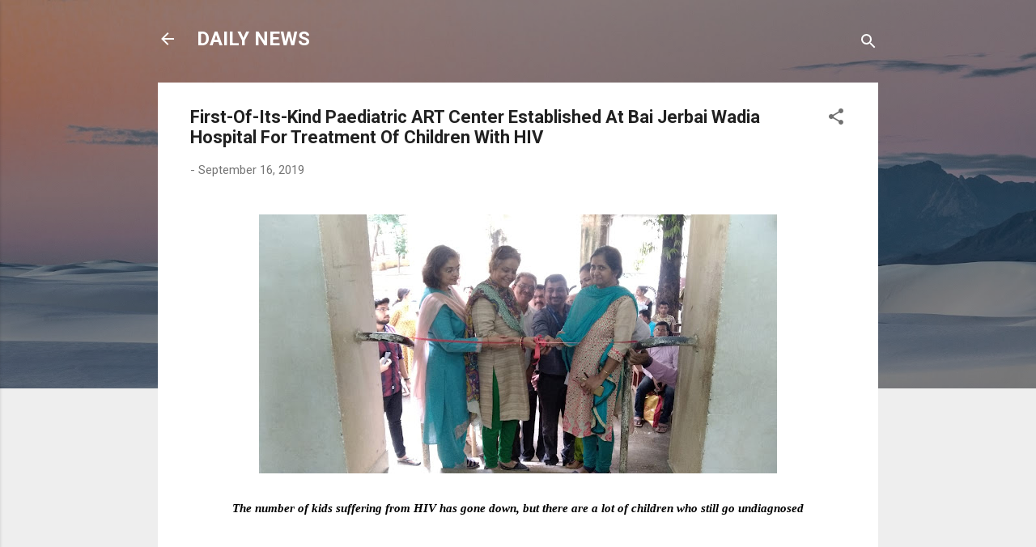

--- FILE ---
content_type: text/html; charset=UTF-8
request_url: http://buisnessnewstrends.blogspot.com/2019/09/first-of-its-kind-paediatric-art-center.html
body_size: 84791
content:
<!DOCTYPE html>
<html dir='ltr' lang='en-GB'>
<head>
<meta content='width=device-width, initial-scale=1' name='viewport'/>
<title>First-Of-Its-Kind Paediatric ART Center Established At Bai Jerbai Wadia Hospital For Treatment Of Children With HIV</title>
<meta content='text/html; charset=UTF-8' http-equiv='Content-Type'/>
<!-- Chrome, Firefox OS and Opera -->
<meta content='#eeeeee' name='theme-color'/>
<!-- Windows Phone -->
<meta content='#eeeeee' name='msapplication-navbutton-color'/>
<meta content='blogger' name='generator'/>
<link href='http://buisnessnewstrends.blogspot.com/favicon.ico' rel='icon' type='image/x-icon'/>
<link href='http://buisnessnewstrends.blogspot.com/2019/09/first-of-its-kind-paediatric-art-center.html' rel='canonical'/>
<link rel="alternate" type="application/atom+xml" title="DAILY NEWS - Atom" href="http://buisnessnewstrends.blogspot.com/feeds/posts/default" />
<link rel="alternate" type="application/rss+xml" title="DAILY NEWS - RSS" href="http://buisnessnewstrends.blogspot.com/feeds/posts/default?alt=rss" />
<link rel="service.post" type="application/atom+xml" title="DAILY NEWS - Atom" href="https://www.blogger.com/feeds/5465492304460389246/posts/default" />

<link rel="alternate" type="application/atom+xml" title="DAILY NEWS - Atom" href="http://buisnessnewstrends.blogspot.com/feeds/6057380964369076423/comments/default" />
<!--Can't find substitution for tag [blog.ieCssRetrofitLinks]-->
<link href='https://blogger.googleusercontent.com/img/b/R29vZ2xl/AVvXsEjX0syGHHa5HblQfsap1YsYUMMiByTHlrXpuDjQltqMeNcLAnMI3LbNTGKYu3BOYXBuaj0pG9BaojhSxByLxkyQLcJy_DGEVNKq8FD94nvyKU8AbSySS1IJsV2aJzAxVFUkUsnNCTE1ONlP/s640/ww.jpg' rel='image_src'/>
<meta content='http://buisnessnewstrends.blogspot.com/2019/09/first-of-its-kind-paediatric-art-center.html' property='og:url'/>
<meta content='First-Of-Its-Kind Paediatric ART Center Established At Bai Jerbai Wadia Hospital For Treatment Of Children With HIV' property='og:title'/>
<meta content='      The number of kids suffering from HIV has gone down, but there are a lot of children who still go undiagnosed       Free HIV medicines...' property='og:description'/>
<meta content='https://blogger.googleusercontent.com/img/b/R29vZ2xl/AVvXsEjX0syGHHa5HblQfsap1YsYUMMiByTHlrXpuDjQltqMeNcLAnMI3LbNTGKYu3BOYXBuaj0pG9BaojhSxByLxkyQLcJy_DGEVNKq8FD94nvyKU8AbSySS1IJsV2aJzAxVFUkUsnNCTE1ONlP/w1200-h630-p-k-no-nu/ww.jpg' property='og:image'/>
<style type='text/css'>@font-face{font-family:'Roboto';font-style:italic;font-weight:300;font-stretch:100%;font-display:swap;src:url(//fonts.gstatic.com/s/roboto/v50/KFOKCnqEu92Fr1Mu53ZEC9_Vu3r1gIhOszmOClHrs6ljXfMMLt_QuAX-k3Yi128m0kN2.woff2)format('woff2');unicode-range:U+0460-052F,U+1C80-1C8A,U+20B4,U+2DE0-2DFF,U+A640-A69F,U+FE2E-FE2F;}@font-face{font-family:'Roboto';font-style:italic;font-weight:300;font-stretch:100%;font-display:swap;src:url(//fonts.gstatic.com/s/roboto/v50/KFOKCnqEu92Fr1Mu53ZEC9_Vu3r1gIhOszmOClHrs6ljXfMMLt_QuAz-k3Yi128m0kN2.woff2)format('woff2');unicode-range:U+0301,U+0400-045F,U+0490-0491,U+04B0-04B1,U+2116;}@font-face{font-family:'Roboto';font-style:italic;font-weight:300;font-stretch:100%;font-display:swap;src:url(//fonts.gstatic.com/s/roboto/v50/KFOKCnqEu92Fr1Mu53ZEC9_Vu3r1gIhOszmOClHrs6ljXfMMLt_QuAT-k3Yi128m0kN2.woff2)format('woff2');unicode-range:U+1F00-1FFF;}@font-face{font-family:'Roboto';font-style:italic;font-weight:300;font-stretch:100%;font-display:swap;src:url(//fonts.gstatic.com/s/roboto/v50/KFOKCnqEu92Fr1Mu53ZEC9_Vu3r1gIhOszmOClHrs6ljXfMMLt_QuAv-k3Yi128m0kN2.woff2)format('woff2');unicode-range:U+0370-0377,U+037A-037F,U+0384-038A,U+038C,U+038E-03A1,U+03A3-03FF;}@font-face{font-family:'Roboto';font-style:italic;font-weight:300;font-stretch:100%;font-display:swap;src:url(//fonts.gstatic.com/s/roboto/v50/KFOKCnqEu92Fr1Mu53ZEC9_Vu3r1gIhOszmOClHrs6ljXfMMLt_QuHT-k3Yi128m0kN2.woff2)format('woff2');unicode-range:U+0302-0303,U+0305,U+0307-0308,U+0310,U+0312,U+0315,U+031A,U+0326-0327,U+032C,U+032F-0330,U+0332-0333,U+0338,U+033A,U+0346,U+034D,U+0391-03A1,U+03A3-03A9,U+03B1-03C9,U+03D1,U+03D5-03D6,U+03F0-03F1,U+03F4-03F5,U+2016-2017,U+2034-2038,U+203C,U+2040,U+2043,U+2047,U+2050,U+2057,U+205F,U+2070-2071,U+2074-208E,U+2090-209C,U+20D0-20DC,U+20E1,U+20E5-20EF,U+2100-2112,U+2114-2115,U+2117-2121,U+2123-214F,U+2190,U+2192,U+2194-21AE,U+21B0-21E5,U+21F1-21F2,U+21F4-2211,U+2213-2214,U+2216-22FF,U+2308-230B,U+2310,U+2319,U+231C-2321,U+2336-237A,U+237C,U+2395,U+239B-23B7,U+23D0,U+23DC-23E1,U+2474-2475,U+25AF,U+25B3,U+25B7,U+25BD,U+25C1,U+25CA,U+25CC,U+25FB,U+266D-266F,U+27C0-27FF,U+2900-2AFF,U+2B0E-2B11,U+2B30-2B4C,U+2BFE,U+3030,U+FF5B,U+FF5D,U+1D400-1D7FF,U+1EE00-1EEFF;}@font-face{font-family:'Roboto';font-style:italic;font-weight:300;font-stretch:100%;font-display:swap;src:url(//fonts.gstatic.com/s/roboto/v50/KFOKCnqEu92Fr1Mu53ZEC9_Vu3r1gIhOszmOClHrs6ljXfMMLt_QuGb-k3Yi128m0kN2.woff2)format('woff2');unicode-range:U+0001-000C,U+000E-001F,U+007F-009F,U+20DD-20E0,U+20E2-20E4,U+2150-218F,U+2190,U+2192,U+2194-2199,U+21AF,U+21E6-21F0,U+21F3,U+2218-2219,U+2299,U+22C4-22C6,U+2300-243F,U+2440-244A,U+2460-24FF,U+25A0-27BF,U+2800-28FF,U+2921-2922,U+2981,U+29BF,U+29EB,U+2B00-2BFF,U+4DC0-4DFF,U+FFF9-FFFB,U+10140-1018E,U+10190-1019C,U+101A0,U+101D0-101FD,U+102E0-102FB,U+10E60-10E7E,U+1D2C0-1D2D3,U+1D2E0-1D37F,U+1F000-1F0FF,U+1F100-1F1AD,U+1F1E6-1F1FF,U+1F30D-1F30F,U+1F315,U+1F31C,U+1F31E,U+1F320-1F32C,U+1F336,U+1F378,U+1F37D,U+1F382,U+1F393-1F39F,U+1F3A7-1F3A8,U+1F3AC-1F3AF,U+1F3C2,U+1F3C4-1F3C6,U+1F3CA-1F3CE,U+1F3D4-1F3E0,U+1F3ED,U+1F3F1-1F3F3,U+1F3F5-1F3F7,U+1F408,U+1F415,U+1F41F,U+1F426,U+1F43F,U+1F441-1F442,U+1F444,U+1F446-1F449,U+1F44C-1F44E,U+1F453,U+1F46A,U+1F47D,U+1F4A3,U+1F4B0,U+1F4B3,U+1F4B9,U+1F4BB,U+1F4BF,U+1F4C8-1F4CB,U+1F4D6,U+1F4DA,U+1F4DF,U+1F4E3-1F4E6,U+1F4EA-1F4ED,U+1F4F7,U+1F4F9-1F4FB,U+1F4FD-1F4FE,U+1F503,U+1F507-1F50B,U+1F50D,U+1F512-1F513,U+1F53E-1F54A,U+1F54F-1F5FA,U+1F610,U+1F650-1F67F,U+1F687,U+1F68D,U+1F691,U+1F694,U+1F698,U+1F6AD,U+1F6B2,U+1F6B9-1F6BA,U+1F6BC,U+1F6C6-1F6CF,U+1F6D3-1F6D7,U+1F6E0-1F6EA,U+1F6F0-1F6F3,U+1F6F7-1F6FC,U+1F700-1F7FF,U+1F800-1F80B,U+1F810-1F847,U+1F850-1F859,U+1F860-1F887,U+1F890-1F8AD,U+1F8B0-1F8BB,U+1F8C0-1F8C1,U+1F900-1F90B,U+1F93B,U+1F946,U+1F984,U+1F996,U+1F9E9,U+1FA00-1FA6F,U+1FA70-1FA7C,U+1FA80-1FA89,U+1FA8F-1FAC6,U+1FACE-1FADC,U+1FADF-1FAE9,U+1FAF0-1FAF8,U+1FB00-1FBFF;}@font-face{font-family:'Roboto';font-style:italic;font-weight:300;font-stretch:100%;font-display:swap;src:url(//fonts.gstatic.com/s/roboto/v50/KFOKCnqEu92Fr1Mu53ZEC9_Vu3r1gIhOszmOClHrs6ljXfMMLt_QuAf-k3Yi128m0kN2.woff2)format('woff2');unicode-range:U+0102-0103,U+0110-0111,U+0128-0129,U+0168-0169,U+01A0-01A1,U+01AF-01B0,U+0300-0301,U+0303-0304,U+0308-0309,U+0323,U+0329,U+1EA0-1EF9,U+20AB;}@font-face{font-family:'Roboto';font-style:italic;font-weight:300;font-stretch:100%;font-display:swap;src:url(//fonts.gstatic.com/s/roboto/v50/KFOKCnqEu92Fr1Mu53ZEC9_Vu3r1gIhOszmOClHrs6ljXfMMLt_QuAb-k3Yi128m0kN2.woff2)format('woff2');unicode-range:U+0100-02BA,U+02BD-02C5,U+02C7-02CC,U+02CE-02D7,U+02DD-02FF,U+0304,U+0308,U+0329,U+1D00-1DBF,U+1E00-1E9F,U+1EF2-1EFF,U+2020,U+20A0-20AB,U+20AD-20C0,U+2113,U+2C60-2C7F,U+A720-A7FF;}@font-face{font-family:'Roboto';font-style:italic;font-weight:300;font-stretch:100%;font-display:swap;src:url(//fonts.gstatic.com/s/roboto/v50/KFOKCnqEu92Fr1Mu53ZEC9_Vu3r1gIhOszmOClHrs6ljXfMMLt_QuAj-k3Yi128m0g.woff2)format('woff2');unicode-range:U+0000-00FF,U+0131,U+0152-0153,U+02BB-02BC,U+02C6,U+02DA,U+02DC,U+0304,U+0308,U+0329,U+2000-206F,U+20AC,U+2122,U+2191,U+2193,U+2212,U+2215,U+FEFF,U+FFFD;}@font-face{font-family:'Roboto';font-style:normal;font-weight:400;font-stretch:100%;font-display:swap;src:url(//fonts.gstatic.com/s/roboto/v50/KFO7CnqEu92Fr1ME7kSn66aGLdTylUAMa3GUBHMdazTgWw.woff2)format('woff2');unicode-range:U+0460-052F,U+1C80-1C8A,U+20B4,U+2DE0-2DFF,U+A640-A69F,U+FE2E-FE2F;}@font-face{font-family:'Roboto';font-style:normal;font-weight:400;font-stretch:100%;font-display:swap;src:url(//fonts.gstatic.com/s/roboto/v50/KFO7CnqEu92Fr1ME7kSn66aGLdTylUAMa3iUBHMdazTgWw.woff2)format('woff2');unicode-range:U+0301,U+0400-045F,U+0490-0491,U+04B0-04B1,U+2116;}@font-face{font-family:'Roboto';font-style:normal;font-weight:400;font-stretch:100%;font-display:swap;src:url(//fonts.gstatic.com/s/roboto/v50/KFO7CnqEu92Fr1ME7kSn66aGLdTylUAMa3CUBHMdazTgWw.woff2)format('woff2');unicode-range:U+1F00-1FFF;}@font-face{font-family:'Roboto';font-style:normal;font-weight:400;font-stretch:100%;font-display:swap;src:url(//fonts.gstatic.com/s/roboto/v50/KFO7CnqEu92Fr1ME7kSn66aGLdTylUAMa3-UBHMdazTgWw.woff2)format('woff2');unicode-range:U+0370-0377,U+037A-037F,U+0384-038A,U+038C,U+038E-03A1,U+03A3-03FF;}@font-face{font-family:'Roboto';font-style:normal;font-weight:400;font-stretch:100%;font-display:swap;src:url(//fonts.gstatic.com/s/roboto/v50/KFO7CnqEu92Fr1ME7kSn66aGLdTylUAMawCUBHMdazTgWw.woff2)format('woff2');unicode-range:U+0302-0303,U+0305,U+0307-0308,U+0310,U+0312,U+0315,U+031A,U+0326-0327,U+032C,U+032F-0330,U+0332-0333,U+0338,U+033A,U+0346,U+034D,U+0391-03A1,U+03A3-03A9,U+03B1-03C9,U+03D1,U+03D5-03D6,U+03F0-03F1,U+03F4-03F5,U+2016-2017,U+2034-2038,U+203C,U+2040,U+2043,U+2047,U+2050,U+2057,U+205F,U+2070-2071,U+2074-208E,U+2090-209C,U+20D0-20DC,U+20E1,U+20E5-20EF,U+2100-2112,U+2114-2115,U+2117-2121,U+2123-214F,U+2190,U+2192,U+2194-21AE,U+21B0-21E5,U+21F1-21F2,U+21F4-2211,U+2213-2214,U+2216-22FF,U+2308-230B,U+2310,U+2319,U+231C-2321,U+2336-237A,U+237C,U+2395,U+239B-23B7,U+23D0,U+23DC-23E1,U+2474-2475,U+25AF,U+25B3,U+25B7,U+25BD,U+25C1,U+25CA,U+25CC,U+25FB,U+266D-266F,U+27C0-27FF,U+2900-2AFF,U+2B0E-2B11,U+2B30-2B4C,U+2BFE,U+3030,U+FF5B,U+FF5D,U+1D400-1D7FF,U+1EE00-1EEFF;}@font-face{font-family:'Roboto';font-style:normal;font-weight:400;font-stretch:100%;font-display:swap;src:url(//fonts.gstatic.com/s/roboto/v50/KFO7CnqEu92Fr1ME7kSn66aGLdTylUAMaxKUBHMdazTgWw.woff2)format('woff2');unicode-range:U+0001-000C,U+000E-001F,U+007F-009F,U+20DD-20E0,U+20E2-20E4,U+2150-218F,U+2190,U+2192,U+2194-2199,U+21AF,U+21E6-21F0,U+21F3,U+2218-2219,U+2299,U+22C4-22C6,U+2300-243F,U+2440-244A,U+2460-24FF,U+25A0-27BF,U+2800-28FF,U+2921-2922,U+2981,U+29BF,U+29EB,U+2B00-2BFF,U+4DC0-4DFF,U+FFF9-FFFB,U+10140-1018E,U+10190-1019C,U+101A0,U+101D0-101FD,U+102E0-102FB,U+10E60-10E7E,U+1D2C0-1D2D3,U+1D2E0-1D37F,U+1F000-1F0FF,U+1F100-1F1AD,U+1F1E6-1F1FF,U+1F30D-1F30F,U+1F315,U+1F31C,U+1F31E,U+1F320-1F32C,U+1F336,U+1F378,U+1F37D,U+1F382,U+1F393-1F39F,U+1F3A7-1F3A8,U+1F3AC-1F3AF,U+1F3C2,U+1F3C4-1F3C6,U+1F3CA-1F3CE,U+1F3D4-1F3E0,U+1F3ED,U+1F3F1-1F3F3,U+1F3F5-1F3F7,U+1F408,U+1F415,U+1F41F,U+1F426,U+1F43F,U+1F441-1F442,U+1F444,U+1F446-1F449,U+1F44C-1F44E,U+1F453,U+1F46A,U+1F47D,U+1F4A3,U+1F4B0,U+1F4B3,U+1F4B9,U+1F4BB,U+1F4BF,U+1F4C8-1F4CB,U+1F4D6,U+1F4DA,U+1F4DF,U+1F4E3-1F4E6,U+1F4EA-1F4ED,U+1F4F7,U+1F4F9-1F4FB,U+1F4FD-1F4FE,U+1F503,U+1F507-1F50B,U+1F50D,U+1F512-1F513,U+1F53E-1F54A,U+1F54F-1F5FA,U+1F610,U+1F650-1F67F,U+1F687,U+1F68D,U+1F691,U+1F694,U+1F698,U+1F6AD,U+1F6B2,U+1F6B9-1F6BA,U+1F6BC,U+1F6C6-1F6CF,U+1F6D3-1F6D7,U+1F6E0-1F6EA,U+1F6F0-1F6F3,U+1F6F7-1F6FC,U+1F700-1F7FF,U+1F800-1F80B,U+1F810-1F847,U+1F850-1F859,U+1F860-1F887,U+1F890-1F8AD,U+1F8B0-1F8BB,U+1F8C0-1F8C1,U+1F900-1F90B,U+1F93B,U+1F946,U+1F984,U+1F996,U+1F9E9,U+1FA00-1FA6F,U+1FA70-1FA7C,U+1FA80-1FA89,U+1FA8F-1FAC6,U+1FACE-1FADC,U+1FADF-1FAE9,U+1FAF0-1FAF8,U+1FB00-1FBFF;}@font-face{font-family:'Roboto';font-style:normal;font-weight:400;font-stretch:100%;font-display:swap;src:url(//fonts.gstatic.com/s/roboto/v50/KFO7CnqEu92Fr1ME7kSn66aGLdTylUAMa3OUBHMdazTgWw.woff2)format('woff2');unicode-range:U+0102-0103,U+0110-0111,U+0128-0129,U+0168-0169,U+01A0-01A1,U+01AF-01B0,U+0300-0301,U+0303-0304,U+0308-0309,U+0323,U+0329,U+1EA0-1EF9,U+20AB;}@font-face{font-family:'Roboto';font-style:normal;font-weight:400;font-stretch:100%;font-display:swap;src:url(//fonts.gstatic.com/s/roboto/v50/KFO7CnqEu92Fr1ME7kSn66aGLdTylUAMa3KUBHMdazTgWw.woff2)format('woff2');unicode-range:U+0100-02BA,U+02BD-02C5,U+02C7-02CC,U+02CE-02D7,U+02DD-02FF,U+0304,U+0308,U+0329,U+1D00-1DBF,U+1E00-1E9F,U+1EF2-1EFF,U+2020,U+20A0-20AB,U+20AD-20C0,U+2113,U+2C60-2C7F,U+A720-A7FF;}@font-face{font-family:'Roboto';font-style:normal;font-weight:400;font-stretch:100%;font-display:swap;src:url(//fonts.gstatic.com/s/roboto/v50/KFO7CnqEu92Fr1ME7kSn66aGLdTylUAMa3yUBHMdazQ.woff2)format('woff2');unicode-range:U+0000-00FF,U+0131,U+0152-0153,U+02BB-02BC,U+02C6,U+02DA,U+02DC,U+0304,U+0308,U+0329,U+2000-206F,U+20AC,U+2122,U+2191,U+2193,U+2212,U+2215,U+FEFF,U+FFFD;}@font-face{font-family:'Roboto';font-style:normal;font-weight:700;font-stretch:100%;font-display:swap;src:url(//fonts.gstatic.com/s/roboto/v50/KFO7CnqEu92Fr1ME7kSn66aGLdTylUAMa3GUBHMdazTgWw.woff2)format('woff2');unicode-range:U+0460-052F,U+1C80-1C8A,U+20B4,U+2DE0-2DFF,U+A640-A69F,U+FE2E-FE2F;}@font-face{font-family:'Roboto';font-style:normal;font-weight:700;font-stretch:100%;font-display:swap;src:url(//fonts.gstatic.com/s/roboto/v50/KFO7CnqEu92Fr1ME7kSn66aGLdTylUAMa3iUBHMdazTgWw.woff2)format('woff2');unicode-range:U+0301,U+0400-045F,U+0490-0491,U+04B0-04B1,U+2116;}@font-face{font-family:'Roboto';font-style:normal;font-weight:700;font-stretch:100%;font-display:swap;src:url(//fonts.gstatic.com/s/roboto/v50/KFO7CnqEu92Fr1ME7kSn66aGLdTylUAMa3CUBHMdazTgWw.woff2)format('woff2');unicode-range:U+1F00-1FFF;}@font-face{font-family:'Roboto';font-style:normal;font-weight:700;font-stretch:100%;font-display:swap;src:url(//fonts.gstatic.com/s/roboto/v50/KFO7CnqEu92Fr1ME7kSn66aGLdTylUAMa3-UBHMdazTgWw.woff2)format('woff2');unicode-range:U+0370-0377,U+037A-037F,U+0384-038A,U+038C,U+038E-03A1,U+03A3-03FF;}@font-face{font-family:'Roboto';font-style:normal;font-weight:700;font-stretch:100%;font-display:swap;src:url(//fonts.gstatic.com/s/roboto/v50/KFO7CnqEu92Fr1ME7kSn66aGLdTylUAMawCUBHMdazTgWw.woff2)format('woff2');unicode-range:U+0302-0303,U+0305,U+0307-0308,U+0310,U+0312,U+0315,U+031A,U+0326-0327,U+032C,U+032F-0330,U+0332-0333,U+0338,U+033A,U+0346,U+034D,U+0391-03A1,U+03A3-03A9,U+03B1-03C9,U+03D1,U+03D5-03D6,U+03F0-03F1,U+03F4-03F5,U+2016-2017,U+2034-2038,U+203C,U+2040,U+2043,U+2047,U+2050,U+2057,U+205F,U+2070-2071,U+2074-208E,U+2090-209C,U+20D0-20DC,U+20E1,U+20E5-20EF,U+2100-2112,U+2114-2115,U+2117-2121,U+2123-214F,U+2190,U+2192,U+2194-21AE,U+21B0-21E5,U+21F1-21F2,U+21F4-2211,U+2213-2214,U+2216-22FF,U+2308-230B,U+2310,U+2319,U+231C-2321,U+2336-237A,U+237C,U+2395,U+239B-23B7,U+23D0,U+23DC-23E1,U+2474-2475,U+25AF,U+25B3,U+25B7,U+25BD,U+25C1,U+25CA,U+25CC,U+25FB,U+266D-266F,U+27C0-27FF,U+2900-2AFF,U+2B0E-2B11,U+2B30-2B4C,U+2BFE,U+3030,U+FF5B,U+FF5D,U+1D400-1D7FF,U+1EE00-1EEFF;}@font-face{font-family:'Roboto';font-style:normal;font-weight:700;font-stretch:100%;font-display:swap;src:url(//fonts.gstatic.com/s/roboto/v50/KFO7CnqEu92Fr1ME7kSn66aGLdTylUAMaxKUBHMdazTgWw.woff2)format('woff2');unicode-range:U+0001-000C,U+000E-001F,U+007F-009F,U+20DD-20E0,U+20E2-20E4,U+2150-218F,U+2190,U+2192,U+2194-2199,U+21AF,U+21E6-21F0,U+21F3,U+2218-2219,U+2299,U+22C4-22C6,U+2300-243F,U+2440-244A,U+2460-24FF,U+25A0-27BF,U+2800-28FF,U+2921-2922,U+2981,U+29BF,U+29EB,U+2B00-2BFF,U+4DC0-4DFF,U+FFF9-FFFB,U+10140-1018E,U+10190-1019C,U+101A0,U+101D0-101FD,U+102E0-102FB,U+10E60-10E7E,U+1D2C0-1D2D3,U+1D2E0-1D37F,U+1F000-1F0FF,U+1F100-1F1AD,U+1F1E6-1F1FF,U+1F30D-1F30F,U+1F315,U+1F31C,U+1F31E,U+1F320-1F32C,U+1F336,U+1F378,U+1F37D,U+1F382,U+1F393-1F39F,U+1F3A7-1F3A8,U+1F3AC-1F3AF,U+1F3C2,U+1F3C4-1F3C6,U+1F3CA-1F3CE,U+1F3D4-1F3E0,U+1F3ED,U+1F3F1-1F3F3,U+1F3F5-1F3F7,U+1F408,U+1F415,U+1F41F,U+1F426,U+1F43F,U+1F441-1F442,U+1F444,U+1F446-1F449,U+1F44C-1F44E,U+1F453,U+1F46A,U+1F47D,U+1F4A3,U+1F4B0,U+1F4B3,U+1F4B9,U+1F4BB,U+1F4BF,U+1F4C8-1F4CB,U+1F4D6,U+1F4DA,U+1F4DF,U+1F4E3-1F4E6,U+1F4EA-1F4ED,U+1F4F7,U+1F4F9-1F4FB,U+1F4FD-1F4FE,U+1F503,U+1F507-1F50B,U+1F50D,U+1F512-1F513,U+1F53E-1F54A,U+1F54F-1F5FA,U+1F610,U+1F650-1F67F,U+1F687,U+1F68D,U+1F691,U+1F694,U+1F698,U+1F6AD,U+1F6B2,U+1F6B9-1F6BA,U+1F6BC,U+1F6C6-1F6CF,U+1F6D3-1F6D7,U+1F6E0-1F6EA,U+1F6F0-1F6F3,U+1F6F7-1F6FC,U+1F700-1F7FF,U+1F800-1F80B,U+1F810-1F847,U+1F850-1F859,U+1F860-1F887,U+1F890-1F8AD,U+1F8B0-1F8BB,U+1F8C0-1F8C1,U+1F900-1F90B,U+1F93B,U+1F946,U+1F984,U+1F996,U+1F9E9,U+1FA00-1FA6F,U+1FA70-1FA7C,U+1FA80-1FA89,U+1FA8F-1FAC6,U+1FACE-1FADC,U+1FADF-1FAE9,U+1FAF0-1FAF8,U+1FB00-1FBFF;}@font-face{font-family:'Roboto';font-style:normal;font-weight:700;font-stretch:100%;font-display:swap;src:url(//fonts.gstatic.com/s/roboto/v50/KFO7CnqEu92Fr1ME7kSn66aGLdTylUAMa3OUBHMdazTgWw.woff2)format('woff2');unicode-range:U+0102-0103,U+0110-0111,U+0128-0129,U+0168-0169,U+01A0-01A1,U+01AF-01B0,U+0300-0301,U+0303-0304,U+0308-0309,U+0323,U+0329,U+1EA0-1EF9,U+20AB;}@font-face{font-family:'Roboto';font-style:normal;font-weight:700;font-stretch:100%;font-display:swap;src:url(//fonts.gstatic.com/s/roboto/v50/KFO7CnqEu92Fr1ME7kSn66aGLdTylUAMa3KUBHMdazTgWw.woff2)format('woff2');unicode-range:U+0100-02BA,U+02BD-02C5,U+02C7-02CC,U+02CE-02D7,U+02DD-02FF,U+0304,U+0308,U+0329,U+1D00-1DBF,U+1E00-1E9F,U+1EF2-1EFF,U+2020,U+20A0-20AB,U+20AD-20C0,U+2113,U+2C60-2C7F,U+A720-A7FF;}@font-face{font-family:'Roboto';font-style:normal;font-weight:700;font-stretch:100%;font-display:swap;src:url(//fonts.gstatic.com/s/roboto/v50/KFO7CnqEu92Fr1ME7kSn66aGLdTylUAMa3yUBHMdazQ.woff2)format('woff2');unicode-range:U+0000-00FF,U+0131,U+0152-0153,U+02BB-02BC,U+02C6,U+02DA,U+02DC,U+0304,U+0308,U+0329,U+2000-206F,U+20AC,U+2122,U+2191,U+2193,U+2212,U+2215,U+FEFF,U+FFFD;}</style>
<style id='page-skin-1' type='text/css'><!--
/*! normalize.css v3.0.1 | MIT License | git.io/normalize */html{font-family:sans-serif;-ms-text-size-adjust:100%;-webkit-text-size-adjust:100%}body{margin:0}article,aside,details,figcaption,figure,footer,header,hgroup,main,nav,section,summary{display:block}audio,canvas,progress,video{display:inline-block;vertical-align:baseline}audio:not([controls]){display:none;height:0}[hidden],template{display:none}a{background:transparent}a:active,a:hover{outline:0}abbr[title]{border-bottom:1px dotted}b,strong{font-weight:bold}dfn{font-style:italic}h1{font-size:2em;margin:.67em 0}mark{background:#ff0;color:#000}small{font-size:80%}sub,sup{font-size:75%;line-height:0;position:relative;vertical-align:baseline}sup{top:-0.5em}sub{bottom:-0.25em}img{border:0}svg:not(:root){overflow:hidden}figure{margin:1em 40px}hr{-moz-box-sizing:content-box;box-sizing:content-box;height:0}pre{overflow:auto}code,kbd,pre,samp{font-family:monospace,monospace;font-size:1em}button,input,optgroup,select,textarea{color:inherit;font:inherit;margin:0}button{overflow:visible}button,select{text-transform:none}button,html input[type="button"],input[type="reset"],input[type="submit"]{-webkit-appearance:button;cursor:pointer}button[disabled],html input[disabled]{cursor:default}button::-moz-focus-inner,input::-moz-focus-inner{border:0;padding:0}input{line-height:normal}input[type="checkbox"],input[type="radio"]{box-sizing:border-box;padding:0}input[type="number"]::-webkit-inner-spin-button,input[type="number"]::-webkit-outer-spin-button{height:auto}input[type="search"]{-webkit-appearance:textfield;-moz-box-sizing:content-box;-webkit-box-sizing:content-box;box-sizing:content-box}input[type="search"]::-webkit-search-cancel-button,input[type="search"]::-webkit-search-decoration{-webkit-appearance:none}fieldset{border:1px solid #c0c0c0;margin:0 2px;padding:.35em .625em .75em}legend{border:0;padding:0}textarea{overflow:auto}optgroup{font-weight:bold}table{border-collapse:collapse;border-spacing:0}td,th{padding:0}
/*!************************************************
* Blogger Template Style
* Name: Contempo
**************************************************/
body{
overflow-wrap:break-word;
word-break:break-word;
word-wrap:break-word
}
.hidden{
display:none
}
.invisible{
visibility:hidden
}
.container::after,.float-container::after{
clear:both;
content:"";
display:table
}
.clearboth{
clear:both
}
#comments .comment .comment-actions,.subscribe-popup .FollowByEmail .follow-by-email-submit,.widget.Profile .profile-link,.widget.Profile .profile-link.visit-profile{
background:0 0;
border:0;
box-shadow:none;
color:#2196f3;
cursor:pointer;
font-size:14px;
font-weight:700;
outline:0;
text-decoration:none;
text-transform:uppercase;
width:auto
}
.dim-overlay{
background-color:rgba(0,0,0,.54);
height:100vh;
left:0;
position:fixed;
top:0;
width:100%
}
#sharing-dim-overlay{
background-color:transparent
}
input::-ms-clear{
display:none
}
.blogger-logo,.svg-icon-24.blogger-logo{
fill:#ff9800;
opacity:1
}
.loading-spinner-large{
-webkit-animation:mspin-rotate 1.568s infinite linear;
animation:mspin-rotate 1.568s infinite linear;
height:48px;
overflow:hidden;
position:absolute;
width:48px;
z-index:200
}
.loading-spinner-large>div{
-webkit-animation:mspin-revrot 5332ms infinite steps(4);
animation:mspin-revrot 5332ms infinite steps(4)
}
.loading-spinner-large>div>div{
-webkit-animation:mspin-singlecolor-large-film 1333ms infinite steps(81);
animation:mspin-singlecolor-large-film 1333ms infinite steps(81);
background-size:100%;
height:48px;
width:3888px
}
.mspin-black-large>div>div,.mspin-grey_54-large>div>div{
background-image:url(https://www.blogblog.com/indie/mspin_black_large.svg)
}
.mspin-white-large>div>div{
background-image:url(https://www.blogblog.com/indie/mspin_white_large.svg)
}
.mspin-grey_54-large{
opacity:.54
}
@-webkit-keyframes mspin-singlecolor-large-film{
from{
-webkit-transform:translateX(0);
transform:translateX(0)
}
to{
-webkit-transform:translateX(-3888px);
transform:translateX(-3888px)
}
}
@keyframes mspin-singlecolor-large-film{
from{
-webkit-transform:translateX(0);
transform:translateX(0)
}
to{
-webkit-transform:translateX(-3888px);
transform:translateX(-3888px)
}
}
@-webkit-keyframes mspin-rotate{
from{
-webkit-transform:rotate(0);
transform:rotate(0)
}
to{
-webkit-transform:rotate(360deg);
transform:rotate(360deg)
}
}
@keyframes mspin-rotate{
from{
-webkit-transform:rotate(0);
transform:rotate(0)
}
to{
-webkit-transform:rotate(360deg);
transform:rotate(360deg)
}
}
@-webkit-keyframes mspin-revrot{
from{
-webkit-transform:rotate(0);
transform:rotate(0)
}
to{
-webkit-transform:rotate(-360deg);
transform:rotate(-360deg)
}
}
@keyframes mspin-revrot{
from{
-webkit-transform:rotate(0);
transform:rotate(0)
}
to{
-webkit-transform:rotate(-360deg);
transform:rotate(-360deg)
}
}
.skip-navigation{
background-color:#fff;
box-sizing:border-box;
color:#000;
display:block;
height:0;
left:0;
line-height:50px;
overflow:hidden;
padding-top:0;
position:fixed;
text-align:center;
top:0;
-webkit-transition:box-shadow .3s,height .3s,padding-top .3s;
transition:box-shadow .3s,height .3s,padding-top .3s;
width:100%;
z-index:900
}
.skip-navigation:focus{
box-shadow:0 4px 5px 0 rgba(0,0,0,.14),0 1px 10px 0 rgba(0,0,0,.12),0 2px 4px -1px rgba(0,0,0,.2);
height:50px
}
#main{
outline:0
}
.main-heading{
position:absolute;
clip:rect(1px,1px,1px,1px);
padding:0;
border:0;
height:1px;
width:1px;
overflow:hidden
}
.Attribution{
margin-top:1em;
text-align:center
}
.Attribution .blogger img,.Attribution .blogger svg{
vertical-align:bottom
}
.Attribution .blogger img{
margin-right:.5em
}
.Attribution div{
line-height:24px;
margin-top:.5em
}
.Attribution .copyright,.Attribution .image-attribution{
font-size:.7em;
margin-top:1.5em
}
.BLOG_mobile_video_class{
display:none
}
.bg-photo{
background-attachment:scroll!important
}
body .CSS_LIGHTBOX{
z-index:900
}
.extendable .show-less,.extendable .show-more{
border-color:#2196f3;
color:#2196f3;
margin-top:8px
}
.extendable .show-less.hidden,.extendable .show-more.hidden{
display:none
}
.inline-ad{
display:none;
max-width:100%;
overflow:hidden
}
.adsbygoogle{
display:block
}
#cookieChoiceInfo{
bottom:0;
top:auto
}
iframe.b-hbp-video{
border:0
}
.post-body img{
max-width:100%
}
.post-body iframe{
max-width:100%
}
.post-body a[imageanchor="1"]{
display:inline-block
}
.byline{
margin-right:1em
}
.byline:last-child{
margin-right:0
}
.link-copied-dialog{
max-width:520px;
outline:0
}
.link-copied-dialog .modal-dialog-buttons{
margin-top:8px
}
.link-copied-dialog .goog-buttonset-default{
background:0 0;
border:0
}
.link-copied-dialog .goog-buttonset-default:focus{
outline:0
}
.paging-control-container{
margin-bottom:16px
}
.paging-control-container .paging-control{
display:inline-block
}
.paging-control-container .comment-range-text::after,.paging-control-container .paging-control{
color:#2196f3
}
.paging-control-container .comment-range-text,.paging-control-container .paging-control{
margin-right:8px
}
.paging-control-container .comment-range-text::after,.paging-control-container .paging-control::after{
content:"\b7";
cursor:default;
padding-left:8px;
pointer-events:none
}
.paging-control-container .comment-range-text:last-child::after,.paging-control-container .paging-control:last-child::after{
content:none
}
.byline.reactions iframe{
height:20px
}
.b-notification{
color:#000;
background-color:#fff;
border-bottom:solid 1px #000;
box-sizing:border-box;
padding:16px 32px;
text-align:center
}
.b-notification.visible{
-webkit-transition:margin-top .3s cubic-bezier(.4,0,.2,1);
transition:margin-top .3s cubic-bezier(.4,0,.2,1)
}
.b-notification.invisible{
position:absolute
}
.b-notification-close{
position:absolute;
right:8px;
top:8px
}
.no-posts-message{
line-height:40px;
text-align:center
}
@media screen and (max-width:800px){
body.item-view .post-body a[imageanchor="1"][style*="float: left;"],body.item-view .post-body a[imageanchor="1"][style*="float: right;"]{
float:none!important;
clear:none!important
}
body.item-view .post-body a[imageanchor="1"] img{
display:block;
height:auto;
margin:0 auto
}
body.item-view .post-body>.separator:first-child>a[imageanchor="1"]:first-child{
margin-top:20px
}
.post-body a[imageanchor]{
display:block
}
body.item-view .post-body a[imageanchor="1"]{
margin-left:0!important;
margin-right:0!important
}
body.item-view .post-body a[imageanchor="1"]+a[imageanchor="1"]{
margin-top:16px
}
}
.item-control{
display:none
}
#comments{
border-top:1px dashed rgba(0,0,0,.54);
margin-top:20px;
padding:20px
}
#comments .comment-thread ol{
margin:0;
padding-left:0;
padding-left:0
}
#comments .comment .comment-replybox-single,#comments .comment-thread .comment-replies{
margin-left:60px
}
#comments .comment-thread .thread-count{
display:none
}
#comments .comment{
list-style-type:none;
padding:0 0 30px;
position:relative
}
#comments .comment .comment{
padding-bottom:8px
}
.comment .avatar-image-container{
position:absolute
}
.comment .avatar-image-container img{
border-radius:50%
}
.avatar-image-container svg,.comment .avatar-image-container .avatar-icon{
border-radius:50%;
border:solid 1px #707070;
box-sizing:border-box;
fill:#707070;
height:35px;
margin:0;
padding:7px;
width:35px
}
.comment .comment-block{
margin-top:10px;
margin-left:60px;
padding-bottom:0
}
#comments .comment-author-header-wrapper{
margin-left:40px
}
#comments .comment .thread-expanded .comment-block{
padding-bottom:20px
}
#comments .comment .comment-header .user,#comments .comment .comment-header .user a{
color:#212121;
font-style:normal;
font-weight:700
}
#comments .comment .comment-actions{
bottom:0;
margin-bottom:15px;
position:absolute
}
#comments .comment .comment-actions>*{
margin-right:8px
}
#comments .comment .comment-header .datetime{
bottom:0;
color:rgba(33,33,33,.54);
display:inline-block;
font-size:13px;
font-style:italic;
margin-left:8px
}
#comments .comment .comment-footer .comment-timestamp a,#comments .comment .comment-header .datetime a{
color:rgba(33,33,33,.54)
}
#comments .comment .comment-content,.comment .comment-body{
margin-top:12px;
word-break:break-word
}
.comment-body{
margin-bottom:12px
}
#comments.embed[data-num-comments="0"]{
border:0;
margin-top:0;
padding-top:0
}
#comments.embed[data-num-comments="0"] #comment-post-message,#comments.embed[data-num-comments="0"] div.comment-form>p,#comments.embed[data-num-comments="0"] p.comment-footer{
display:none
}
#comment-editor-src{
display:none
}
.comments .comments-content .loadmore.loaded{
max-height:0;
opacity:0;
overflow:hidden
}
.extendable .remaining-items{
height:0;
overflow:hidden;
-webkit-transition:height .3s cubic-bezier(.4,0,.2,1);
transition:height .3s cubic-bezier(.4,0,.2,1)
}
.extendable .remaining-items.expanded{
height:auto
}
.svg-icon-24,.svg-icon-24-button{
cursor:pointer;
height:24px;
width:24px;
min-width:24px
}
.touch-icon{
margin:-12px;
padding:12px
}
.touch-icon:active,.touch-icon:focus{
background-color:rgba(153,153,153,.4);
border-radius:50%
}
svg:not(:root).touch-icon{
overflow:visible
}
html[dir=rtl] .rtl-reversible-icon{
-webkit-transform:scaleX(-1);
-ms-transform:scaleX(-1);
transform:scaleX(-1)
}
.svg-icon-24-button,.touch-icon-button{
background:0 0;
border:0;
margin:0;
outline:0;
padding:0
}
.touch-icon-button .touch-icon:active,.touch-icon-button .touch-icon:focus{
background-color:transparent
}
.touch-icon-button:active .touch-icon,.touch-icon-button:focus .touch-icon{
background-color:rgba(153,153,153,.4);
border-radius:50%
}
.Profile .default-avatar-wrapper .avatar-icon{
border-radius:50%;
border:solid 1px #707070;
box-sizing:border-box;
fill:#707070;
margin:0
}
.Profile .individual .default-avatar-wrapper .avatar-icon{
padding:25px
}
.Profile .individual .avatar-icon,.Profile .individual .profile-img{
height:120px;
width:120px
}
.Profile .team .default-avatar-wrapper .avatar-icon{
padding:8px
}
.Profile .team .avatar-icon,.Profile .team .default-avatar-wrapper,.Profile .team .profile-img{
height:40px;
width:40px
}
.snippet-container{
margin:0;
position:relative;
overflow:hidden
}
.snippet-fade{
bottom:0;
box-sizing:border-box;
position:absolute;
width:96px
}
.snippet-fade{
right:0
}
.snippet-fade:after{
content:"\2026"
}
.snippet-fade:after{
float:right
}
.post-bottom{
-webkit-box-align:center;
-webkit-align-items:center;
-ms-flex-align:center;
align-items:center;
display:-webkit-box;
display:-webkit-flex;
display:-ms-flexbox;
display:flex;
-webkit-flex-wrap:wrap;
-ms-flex-wrap:wrap;
flex-wrap:wrap
}
.post-footer{
-webkit-box-flex:1;
-webkit-flex:1 1 auto;
-ms-flex:1 1 auto;
flex:1 1 auto;
-webkit-flex-wrap:wrap;
-ms-flex-wrap:wrap;
flex-wrap:wrap;
-webkit-box-ordinal-group:2;
-webkit-order:1;
-ms-flex-order:1;
order:1
}
.post-footer>*{
-webkit-box-flex:0;
-webkit-flex:0 1 auto;
-ms-flex:0 1 auto;
flex:0 1 auto
}
.post-footer .byline:last-child{
margin-right:1em
}
.jump-link{
-webkit-box-flex:0;
-webkit-flex:0 0 auto;
-ms-flex:0 0 auto;
flex:0 0 auto;
-webkit-box-ordinal-group:3;
-webkit-order:2;
-ms-flex-order:2;
order:2
}
.centered-top-container.sticky{
left:0;
position:fixed;
right:0;
top:0;
width:auto;
z-index:50;
-webkit-transition-property:opacity,-webkit-transform;
transition-property:opacity,-webkit-transform;
transition-property:transform,opacity;
transition-property:transform,opacity,-webkit-transform;
-webkit-transition-duration:.2s;
transition-duration:.2s;
-webkit-transition-timing-function:cubic-bezier(.4,0,.2,1);
transition-timing-function:cubic-bezier(.4,0,.2,1)
}
.centered-top-placeholder{
display:none
}
.collapsed-header .centered-top-placeholder{
display:block
}
.centered-top-container .Header .replaced h1,.centered-top-placeholder .Header .replaced h1{
display:none
}
.centered-top-container.sticky .Header .replaced h1{
display:block
}
.centered-top-container.sticky .Header .header-widget{
background:0 0
}
.centered-top-container.sticky .Header .header-image-wrapper{
display:none
}
.centered-top-container img,.centered-top-placeholder img{
max-width:100%
}
.collapsible{
-webkit-transition:height .3s cubic-bezier(.4,0,.2,1);
transition:height .3s cubic-bezier(.4,0,.2,1)
}
.collapsible,.collapsible>summary{
display:block;
overflow:hidden
}
.collapsible>:not(summary){
display:none
}
.collapsible[open]>:not(summary){
display:block
}
.collapsible:focus,.collapsible>summary:focus{
outline:0
}
.collapsible>summary{
cursor:pointer;
display:block;
padding:0
}
.collapsible:focus>summary,.collapsible>summary:focus{
background-color:transparent
}
.collapsible>summary::-webkit-details-marker{
display:none
}
.collapsible-title{
-webkit-box-align:center;
-webkit-align-items:center;
-ms-flex-align:center;
align-items:center;
display:-webkit-box;
display:-webkit-flex;
display:-ms-flexbox;
display:flex
}
.collapsible-title .title{
-webkit-box-flex:1;
-webkit-flex:1 1 auto;
-ms-flex:1 1 auto;
flex:1 1 auto;
-webkit-box-ordinal-group:1;
-webkit-order:0;
-ms-flex-order:0;
order:0;
overflow:hidden;
text-overflow:ellipsis;
white-space:nowrap
}
.collapsible-title .chevron-down,.collapsible[open] .collapsible-title .chevron-up{
display:block
}
.collapsible-title .chevron-up,.collapsible[open] .collapsible-title .chevron-down{
display:none
}
.flat-button{
cursor:pointer;
display:inline-block;
font-weight:700;
text-transform:uppercase;
border-radius:2px;
padding:8px;
margin:-8px
}
.flat-icon-button{
background:0 0;
border:0;
margin:0;
outline:0;
padding:0;
margin:-12px;
padding:12px;
cursor:pointer;
box-sizing:content-box;
display:inline-block;
line-height:0
}
.flat-icon-button,.flat-icon-button .splash-wrapper{
border-radius:50%
}
.flat-icon-button .splash.animate{
-webkit-animation-duration:.3s;
animation-duration:.3s
}
.overflowable-container{
max-height:46px;
overflow:hidden;
position:relative
}
.overflow-button{
cursor:pointer
}
#overflowable-dim-overlay{
background:0 0
}
.overflow-popup{
box-shadow:0 2px 2px 0 rgba(0,0,0,.14),0 3px 1px -2px rgba(0,0,0,.2),0 1px 5px 0 rgba(0,0,0,.12);
background-color:#ffffff;
left:0;
max-width:calc(100% - 32px);
position:absolute;
top:0;
visibility:hidden;
z-index:101
}
.overflow-popup ul{
list-style:none
}
.overflow-popup .tabs li,.overflow-popup li{
display:block;
height:auto
}
.overflow-popup .tabs li{
padding-left:0;
padding-right:0
}
.overflow-button.hidden,.overflow-popup .tabs li.hidden,.overflow-popup li.hidden{
display:none
}
.pill-button{
background:0 0;
border:1px solid;
border-radius:12px;
cursor:pointer;
display:inline-block;
padding:4px 16px;
text-transform:uppercase
}
.ripple{
position:relative
}
.ripple>*{
z-index:1
}
.splash-wrapper{
bottom:0;
left:0;
overflow:hidden;
pointer-events:none;
position:absolute;
right:0;
top:0;
z-index:0
}
.splash{
background:#ccc;
border-radius:100%;
display:block;
opacity:.6;
position:absolute;
-webkit-transform:scale(0);
-ms-transform:scale(0);
transform:scale(0)
}
.splash.animate{
-webkit-animation:ripple-effect .4s linear;
animation:ripple-effect .4s linear
}
@-webkit-keyframes ripple-effect{
100%{
opacity:0;
-webkit-transform:scale(2.5);
transform:scale(2.5)
}
}
@keyframes ripple-effect{
100%{
opacity:0;
-webkit-transform:scale(2.5);
transform:scale(2.5)
}
}
.search{
display:-webkit-box;
display:-webkit-flex;
display:-ms-flexbox;
display:flex;
line-height:24px;
width:24px
}
.search.focused{
width:100%
}
.search.focused .section{
width:100%
}
.search form{
z-index:101
}
.search h3{
display:none
}
.search form{
display:-webkit-box;
display:-webkit-flex;
display:-ms-flexbox;
display:flex;
-webkit-box-flex:1;
-webkit-flex:1 0 0;
-ms-flex:1 0 0px;
flex:1 0 0;
border-bottom:solid 1px transparent;
padding-bottom:8px
}
.search form>*{
display:none
}
.search.focused form>*{
display:block
}
.search .search-input label{
display:none
}
.centered-top-placeholder.cloned .search form{
z-index:30
}
.search.focused form{
border-color:#ffffff;
position:relative;
width:auto
}
.collapsed-header .centered-top-container .search.focused form{
border-bottom-color:transparent
}
.search-expand{
-webkit-box-flex:0;
-webkit-flex:0 0 auto;
-ms-flex:0 0 auto;
flex:0 0 auto
}
.search-expand-text{
display:none
}
.search-close{
display:inline;
vertical-align:middle
}
.search-input{
-webkit-box-flex:1;
-webkit-flex:1 0 1px;
-ms-flex:1 0 1px;
flex:1 0 1px
}
.search-input input{
background:0 0;
border:0;
box-sizing:border-box;
color:#ffffff;
display:inline-block;
outline:0;
width:calc(100% - 48px)
}
.search-input input.no-cursor{
color:transparent;
text-shadow:0 0 0 #ffffff
}
.collapsed-header .centered-top-container .search-action,.collapsed-header .centered-top-container .search-input input{
color:#212121
}
.collapsed-header .centered-top-container .search-input input.no-cursor{
color:transparent;
text-shadow:0 0 0 #212121
}
.collapsed-header .centered-top-container .search-input input.no-cursor:focus,.search-input input.no-cursor:focus{
outline:0
}
.search-focused>*{
visibility:hidden
}
.search-focused .search,.search-focused .search-icon{
visibility:visible
}
.search.focused .search-action{
display:block
}
.search.focused .search-action:disabled{
opacity:.3
}
.widget.Sharing .sharing-button{
display:none
}
.widget.Sharing .sharing-buttons li{
padding:0
}
.widget.Sharing .sharing-buttons li span{
display:none
}
.post-share-buttons{
position:relative
}
.centered-bottom .share-buttons .svg-icon-24,.share-buttons .svg-icon-24{
fill:#212121
}
.sharing-open.touch-icon-button:active .touch-icon,.sharing-open.touch-icon-button:focus .touch-icon{
background-color:transparent
}
.share-buttons{
background-color:#ffffff;
border-radius:2px;
box-shadow:0 2px 2px 0 rgba(0,0,0,.14),0 3px 1px -2px rgba(0,0,0,.2),0 1px 5px 0 rgba(0,0,0,.12);
color:#212121;
list-style:none;
margin:0;
padding:8px 0;
position:absolute;
top:-11px;
min-width:200px;
z-index:101
}
.share-buttons.hidden{
display:none
}
.sharing-button{
background:0 0;
border:0;
margin:0;
outline:0;
padding:0;
cursor:pointer
}
.share-buttons li{
margin:0;
height:48px
}
.share-buttons li:last-child{
margin-bottom:0
}
.share-buttons li .sharing-platform-button{
box-sizing:border-box;
cursor:pointer;
display:block;
height:100%;
margin-bottom:0;
padding:0 16px;
position:relative;
width:100%
}
.share-buttons li .sharing-platform-button:focus,.share-buttons li .sharing-platform-button:hover{
background-color:rgba(128,128,128,.1);
outline:0
}
.share-buttons li svg[class*=" sharing-"],.share-buttons li svg[class^=sharing-]{
position:absolute;
top:10px
}
.share-buttons li span.sharing-platform-button{
position:relative;
top:0
}
.share-buttons li .platform-sharing-text{
display:block;
font-size:16px;
line-height:48px;
white-space:nowrap
}
.share-buttons li .platform-sharing-text{
margin-left:56px
}
.sidebar-container{
background-color:#ffffff;
max-width:284px;
overflow-y:auto;
-webkit-transition-property:-webkit-transform;
transition-property:-webkit-transform;
transition-property:transform;
transition-property:transform,-webkit-transform;
-webkit-transition-duration:.3s;
transition-duration:.3s;
-webkit-transition-timing-function:cubic-bezier(0,0,.2,1);
transition-timing-function:cubic-bezier(0,0,.2,1);
width:284px;
z-index:101;
-webkit-overflow-scrolling:touch
}
.sidebar-container .navigation{
line-height:0;
padding:16px
}
.sidebar-container .sidebar-back{
cursor:pointer
}
.sidebar-container .widget{
background:0 0;
margin:0 16px;
padding:16px 0
}
.sidebar-container .widget .title{
color:#212121;
margin:0
}
.sidebar-container .widget ul{
list-style:none;
margin:0;
padding:0
}
.sidebar-container .widget ul ul{
margin-left:1em
}
.sidebar-container .widget li{
font-size:16px;
line-height:normal
}
.sidebar-container .widget+.widget{
border-top:1px dashed #cccccc
}
.BlogArchive li{
margin:16px 0
}
.BlogArchive li:last-child{
margin-bottom:0
}
.Label li a{
display:inline-block
}
.BlogArchive .post-count,.Label .label-count{
float:right;
margin-left:.25em
}
.BlogArchive .post-count::before,.Label .label-count::before{
content:"("
}
.BlogArchive .post-count::after,.Label .label-count::after{
content:")"
}
.widget.Translate .skiptranslate>div{
display:block!important
}
.widget.Profile .profile-link{
display:-webkit-box;
display:-webkit-flex;
display:-ms-flexbox;
display:flex
}
.widget.Profile .team-member .default-avatar-wrapper,.widget.Profile .team-member .profile-img{
-webkit-box-flex:0;
-webkit-flex:0 0 auto;
-ms-flex:0 0 auto;
flex:0 0 auto;
margin-right:1em
}
.widget.Profile .individual .profile-link{
-webkit-box-orient:vertical;
-webkit-box-direction:normal;
-webkit-flex-direction:column;
-ms-flex-direction:column;
flex-direction:column
}
.widget.Profile .team .profile-link .profile-name{
-webkit-align-self:center;
-ms-flex-item-align:center;
align-self:center;
display:block;
-webkit-box-flex:1;
-webkit-flex:1 1 auto;
-ms-flex:1 1 auto;
flex:1 1 auto
}
.dim-overlay{
background-color:rgba(0,0,0,.54);
z-index:100
}
body.sidebar-visible{
overflow-y:hidden
}
@media screen and (max-width:1439px){
.sidebar-container{
bottom:0;
position:fixed;
top:0;
left:0;
right:auto
}
.sidebar-container.sidebar-invisible{
-webkit-transition-timing-function:cubic-bezier(.4,0,.6,1);
transition-timing-function:cubic-bezier(.4,0,.6,1);
-webkit-transform:translateX(-284px);
-ms-transform:translateX(-284px);
transform:translateX(-284px)
}
}
@media screen and (min-width:1440px){
.sidebar-container{
position:absolute;
top:0;
left:0;
right:auto
}
.sidebar-container .navigation{
display:none
}
}
.dialog{
box-shadow:0 2px 2px 0 rgba(0,0,0,.14),0 3px 1px -2px rgba(0,0,0,.2),0 1px 5px 0 rgba(0,0,0,.12);
background:#ffffff;
box-sizing:border-box;
color:#757575;
padding:30px;
position:fixed;
text-align:center;
width:calc(100% - 24px);
z-index:101
}
.dialog input[type=email],.dialog input[type=text]{
background-color:transparent;
border:0;
border-bottom:solid 1px rgba(117,117,117,.12);
color:#757575;
display:block;
font-family:Roboto, sans-serif;
font-size:16px;
line-height:24px;
margin:auto;
padding-bottom:7px;
outline:0;
text-align:center;
width:100%
}
.dialog input[type=email]::-webkit-input-placeholder,.dialog input[type=text]::-webkit-input-placeholder{
color:#757575
}
.dialog input[type=email]::-moz-placeholder,.dialog input[type=text]::-moz-placeholder{
color:#757575
}
.dialog input[type=email]:-ms-input-placeholder,.dialog input[type=text]:-ms-input-placeholder{
color:#757575
}
.dialog input[type=email]::-ms-input-placeholder,.dialog input[type=text]::-ms-input-placeholder{
color:#757575
}
.dialog input[type=email]::placeholder,.dialog input[type=text]::placeholder{
color:#757575
}
.dialog input[type=email]:focus,.dialog input[type=text]:focus{
border-bottom:solid 2px #2196f3;
padding-bottom:6px
}
.dialog input.no-cursor{
color:transparent;
text-shadow:0 0 0 #757575
}
.dialog input.no-cursor:focus{
outline:0
}
.dialog input.no-cursor:focus{
outline:0
}
.dialog input[type=submit]{
font-family:Roboto, sans-serif
}
.dialog .goog-buttonset-default{
color:#2196f3
}
.subscribe-popup{
max-width:364px
}
.subscribe-popup h3{
color:#212121;
font-size:1.8em;
margin-top:0
}
.subscribe-popup .FollowByEmail h3{
display:none
}
.subscribe-popup .FollowByEmail .follow-by-email-submit{
color:#2196f3;
display:inline-block;
margin:0 auto;
margin-top:24px;
width:auto;
white-space:normal
}
.subscribe-popup .FollowByEmail .follow-by-email-submit:disabled{
cursor:default;
opacity:.3
}
@media (max-width:800px){
.blog-name div.widget.Subscribe{
margin-bottom:16px
}
body.item-view .blog-name div.widget.Subscribe{
margin:8px auto 16px auto;
width:100%
}
}
.tabs{
list-style:none
}
.tabs li{
display:inline-block
}
.tabs li a{
cursor:pointer;
display:inline-block;
font-weight:700;
text-transform:uppercase;
padding:12px 8px
}
.tabs .selected{
border-bottom:4px solid #ffffff
}
.tabs .selected a{
color:#ffffff
}
body#layout .bg-photo,body#layout .bg-photo-overlay{
display:none
}
body#layout .page_body{
padding:0;
position:relative;
top:0
}
body#layout .page{
display:inline-block;
left:inherit;
position:relative;
vertical-align:top;
width:540px
}
body#layout .centered{
max-width:954px
}
body#layout .navigation{
display:none
}
body#layout .sidebar-container{
display:inline-block;
width:40%
}
body#layout .hamburger-menu,body#layout .search{
display:none
}
.centered-top-container .svg-icon-24,body.collapsed-header .centered-top-placeholder .svg-icon-24{
fill:#ffffff
}
.sidebar-container .svg-icon-24{
fill:#707070
}
.centered-bottom .svg-icon-24,body.collapsed-header .centered-top-container .svg-icon-24{
fill:#707070
}
.centered-bottom .share-buttons .svg-icon-24,.share-buttons .svg-icon-24{
fill:#212121
}
body{
background-color:#eeeeee;
color:#757575;
font:15px Roboto, sans-serif;
margin:0;
min-height:100vh
}
img{
max-width:100%
}
h3{
color:#757575;
font-size:16px
}
a{
text-decoration:none;
color:#2196f3
}
a:visited{
color:#2196f3
}
a:hover{
color:#2196f3
}
blockquote{
color:#444444;
font:italic 300 15px Roboto, sans-serif;
font-size:x-large;
text-align:center
}
.pill-button{
font-size:12px
}
.bg-photo-container{
height:480px;
overflow:hidden;
position:absolute;
width:100%;
z-index:1
}
.bg-photo{
background:#eeeeee url(https://themes.googleusercontent.com/image?id=L1lcAxxz0CLgsDzixEprHJ2F38TyEjCyE3RSAjynQDks0lT1BDc1OxXKaTEdLc89HPvdB11X9FDw) no-repeat scroll top center /* Credit: Michael Elkan (http://www.offset.com/photos/394244) */;;
background-attachment:scroll;
background-size:cover;
-webkit-filter:blur(0px);
filter:blur(0px);
height:calc(100% + 2 * 0px);
left:0px;
position:absolute;
top:0px;
width:calc(100% + 2 * 0px)
}
.bg-photo-overlay{
background:rgba(0,0,0,.26);
background-size:cover;
height:480px;
position:absolute;
width:100%;
z-index:2
}
.hamburger-menu{
float:left;
margin-top:0
}
.sticky .hamburger-menu{
float:none;
position:absolute
}
.search{
border-bottom:solid 1px rgba(255, 255, 255, 0);
float:right;
position:relative;
-webkit-transition-property:width;
transition-property:width;
-webkit-transition-duration:.5s;
transition-duration:.5s;
-webkit-transition-timing-function:cubic-bezier(.4,0,.2,1);
transition-timing-function:cubic-bezier(.4,0,.2,1);
z-index:101
}
.search .dim-overlay{
background-color:transparent
}
.search form{
height:36px;
-webkit-transition-property:border-color;
transition-property:border-color;
-webkit-transition-delay:.5s;
transition-delay:.5s;
-webkit-transition-duration:.2s;
transition-duration:.2s;
-webkit-transition-timing-function:cubic-bezier(.4,0,.2,1);
transition-timing-function:cubic-bezier(.4,0,.2,1)
}
.search.focused{
width:calc(100% - 48px)
}
.search.focused form{
display:-webkit-box;
display:-webkit-flex;
display:-ms-flexbox;
display:flex;
-webkit-box-flex:1;
-webkit-flex:1 0 1px;
-ms-flex:1 0 1px;
flex:1 0 1px;
border-color:#ffffff;
margin-left:-24px;
padding-left:36px;
position:relative;
width:auto
}
.item-view .search,.sticky .search{
right:0;
float:none;
margin-left:0;
position:absolute
}
.item-view .search.focused,.sticky .search.focused{
width:calc(100% - 50px)
}
.item-view .search.focused form,.sticky .search.focused form{
border-bottom-color:#757575
}
.centered-top-placeholder.cloned .search form{
z-index:30
}
.search_button{
-webkit-box-flex:0;
-webkit-flex:0 0 24px;
-ms-flex:0 0 24px;
flex:0 0 24px;
-webkit-box-orient:vertical;
-webkit-box-direction:normal;
-webkit-flex-direction:column;
-ms-flex-direction:column;
flex-direction:column
}
.search_button svg{
margin-top:0
}
.search-input{
height:48px
}
.search-input input{
display:block;
color:#ffffff;
font:16px Roboto, sans-serif;
height:48px;
line-height:48px;
padding:0;
width:100%
}
.search-input input::-webkit-input-placeholder{
color:#ffffff;
opacity:.3
}
.search-input input::-moz-placeholder{
color:#ffffff;
opacity:.3
}
.search-input input:-ms-input-placeholder{
color:#ffffff;
opacity:.3
}
.search-input input::-ms-input-placeholder{
color:#ffffff;
opacity:.3
}
.search-input input::placeholder{
color:#ffffff;
opacity:.3
}
.search-action{
background:0 0;
border:0;
color:#ffffff;
cursor:pointer;
display:none;
height:48px;
margin-top:0
}
.sticky .search-action{
color:#757575
}
.search.focused .search-action{
display:block
}
.search.focused .search-action:disabled{
opacity:.3
}
.page_body{
position:relative;
z-index:20
}
.page_body .widget{
margin-bottom:16px
}
.page_body .centered{
box-sizing:border-box;
display:-webkit-box;
display:-webkit-flex;
display:-ms-flexbox;
display:flex;
-webkit-box-orient:vertical;
-webkit-box-direction:normal;
-webkit-flex-direction:column;
-ms-flex-direction:column;
flex-direction:column;
margin:0 auto;
max-width:922px;
min-height:100vh;
padding:24px 0
}
.page_body .centered>*{
-webkit-box-flex:0;
-webkit-flex:0 0 auto;
-ms-flex:0 0 auto;
flex:0 0 auto
}
.page_body .centered>#footer{
margin-top:auto
}
.blog-name{
margin:24px 0 16px 0
}
.item-view .blog-name,.sticky .blog-name{
box-sizing:border-box;
margin-left:36px;
min-height:48px;
opacity:1;
padding-top:12px
}
.blog-name .subscribe-section-container{
margin-bottom:32px;
text-align:center;
-webkit-transition-property:opacity;
transition-property:opacity;
-webkit-transition-duration:.5s;
transition-duration:.5s
}
.item-view .blog-name .subscribe-section-container,.sticky .blog-name .subscribe-section-container{
margin:0 0 8px 0
}
.blog-name .PageList{
margin-top:16px;
padding-top:8px;
text-align:center
}
.blog-name .PageList .overflowable-contents{
width:100%
}
.blog-name .PageList h3.title{
color:#ffffff;
margin:8px auto;
text-align:center;
width:100%
}
.centered-top-container .blog-name{
-webkit-transition-property:opacity;
transition-property:opacity;
-webkit-transition-duration:.5s;
transition-duration:.5s
}
.item-view .return_link{
margin-bottom:12px;
margin-top:12px;
position:absolute
}
.item-view .blog-name{
display:-webkit-box;
display:-webkit-flex;
display:-ms-flexbox;
display:flex;
-webkit-flex-wrap:wrap;
-ms-flex-wrap:wrap;
flex-wrap:wrap;
margin:0 48px 27px 48px
}
.item-view .subscribe-section-container{
-webkit-box-flex:0;
-webkit-flex:0 0 auto;
-ms-flex:0 0 auto;
flex:0 0 auto
}
.item-view #header,.item-view .Header{
margin-bottom:5px;
margin-right:15px
}
.item-view .sticky .Header{
margin-bottom:0
}
.item-view .Header p{
margin:10px 0 0 0;
text-align:left
}
.item-view .post-share-buttons-bottom{
margin-right:16px
}
.sticky{
background:#ffffff;
box-shadow:0 0 20px 0 rgba(0,0,0,.7);
box-sizing:border-box;
margin-left:0
}
.sticky #header{
margin-bottom:8px;
margin-right:8px
}
.sticky .centered-top{
margin:4px auto;
max-width:890px;
min-height:48px
}
.sticky .blog-name{
display:-webkit-box;
display:-webkit-flex;
display:-ms-flexbox;
display:flex;
margin:0 48px
}
.sticky .blog-name #header{
-webkit-box-flex:0;
-webkit-flex:0 1 auto;
-ms-flex:0 1 auto;
flex:0 1 auto;
-webkit-box-ordinal-group:2;
-webkit-order:1;
-ms-flex-order:1;
order:1;
overflow:hidden
}
.sticky .blog-name .subscribe-section-container{
-webkit-box-flex:0;
-webkit-flex:0 0 auto;
-ms-flex:0 0 auto;
flex:0 0 auto;
-webkit-box-ordinal-group:3;
-webkit-order:2;
-ms-flex-order:2;
order:2
}
.sticky .Header h1{
overflow:hidden;
text-overflow:ellipsis;
white-space:nowrap;
margin-right:-10px;
margin-bottom:-10px;
padding-right:10px;
padding-bottom:10px
}
.sticky .Header p{
display:none
}
.sticky .PageList{
display:none
}
.search-focused>*{
visibility:visible
}
.search-focused .hamburger-menu{
visibility:visible
}
.item-view .search-focused .blog-name,.sticky .search-focused .blog-name{
opacity:0
}
.centered-bottom,.centered-top-container,.centered-top-placeholder{
padding:0 16px
}
.centered-top{
position:relative
}
.item-view .centered-top.search-focused .subscribe-section-container,.sticky .centered-top.search-focused .subscribe-section-container{
opacity:0
}
.page_body.has-vertical-ads .centered .centered-bottom{
display:inline-block;
width:calc(100% - 176px)
}
.Header h1{
color:#ffffff;
font:bold 45px Roboto, sans-serif;
line-height:normal;
margin:0 0 13px 0;
text-align:center;
width:100%
}
.Header h1 a,.Header h1 a:hover,.Header h1 a:visited{
color:#ffffff
}
.item-view .Header h1,.sticky .Header h1{
font-size:24px;
line-height:24px;
margin:0;
text-align:left
}
.sticky .Header h1{
color:#757575
}
.sticky .Header h1 a,.sticky .Header h1 a:hover,.sticky .Header h1 a:visited{
color:#757575
}
.Header p{
color:#ffffff;
margin:0 0 13px 0;
opacity:.8;
text-align:center
}
.widget .title{
line-height:28px
}
.BlogArchive li{
font-size:16px
}
.BlogArchive .post-count{
color:#757575
}
#page_body .FeaturedPost,.Blog .blog-posts .post-outer-container{
background:#ffffff;
min-height:40px;
padding:30px 40px;
width:auto
}
.Blog .blog-posts .post-outer-container:last-child{
margin-bottom:0
}
.Blog .blog-posts .post-outer-container .post-outer{
border:0;
position:relative;
padding-bottom:.25em
}
.post-outer-container{
margin-bottom:16px
}
.post:first-child{
margin-top:0
}
.post .thumb{
float:left;
height:20%;
width:20%
}
.post-share-buttons-bottom,.post-share-buttons-top{
float:right
}
.post-share-buttons-bottom{
margin-right:24px
}
.post-footer,.post-header{
clear:left;
color:rgba(0, 0, 0, 0.54);
margin:0;
width:inherit
}
.blog-pager{
text-align:center
}
.blog-pager a{
color:#2196f3
}
.blog-pager a:visited{
color:#2196f3
}
.blog-pager a:hover{
color:#2196f3
}
.post-title{
font:bold 22px Roboto, sans-serif;
float:left;
margin:0 0 8px 0;
max-width:calc(100% - 48px)
}
.post-title a{
font:bold 30px Roboto, sans-serif
}
.post-title,.post-title a,.post-title a:hover,.post-title a:visited{
color:#212121
}
.post-body{
color:#757575;
font:15px Roboto, sans-serif;
line-height:1.6em;
margin:1.5em 0 2em 0;
display:block
}
.post-body img{
height:inherit
}
.post-body .snippet-thumbnail{
float:left;
margin:0;
margin-right:2em;
max-height:128px;
max-width:128px
}
.post-body .snippet-thumbnail img{
max-width:100%
}
.main .FeaturedPost .widget-content{
border:0;
position:relative;
padding-bottom:.25em
}
.FeaturedPost img{
margin-top:2em
}
.FeaturedPost .snippet-container{
margin:2em 0
}
.FeaturedPost .snippet-container p{
margin:0
}
.FeaturedPost .snippet-thumbnail{
float:none;
height:auto;
margin-bottom:2em;
margin-right:0;
overflow:hidden;
max-height:calc(600px + 2em);
max-width:100%;
text-align:center;
width:100%
}
.FeaturedPost .snippet-thumbnail img{
max-width:100%;
width:100%
}
.byline{
color:rgba(0, 0, 0, 0.54);
display:inline-block;
line-height:24px;
margin-top:8px;
vertical-align:top
}
.byline.post-author:first-child{
margin-right:0
}
.byline.reactions .reactions-label{
line-height:22px;
vertical-align:top
}
.byline.post-share-buttons{
position:relative;
display:inline-block;
margin-top:0;
width:100%
}
.byline.post-share-buttons .sharing{
float:right
}
.flat-button.ripple:hover{
background-color:rgba(33,150,243,.12)
}
.flat-button.ripple .splash{
background-color:rgba(33,150,243,.4)
}
a.timestamp-link,a:active.timestamp-link,a:visited.timestamp-link{
color:inherit;
font:inherit;
text-decoration:inherit
}
.post-share-buttons{
margin-left:0
}
.clear-sharing{
min-height:24px
}
.comment-link{
color:#2196f3;
position:relative
}
.comment-link .num_comments{
margin-left:8px;
vertical-align:top
}
#comment-holder .continue{
display:none
}
#comment-editor{
margin-bottom:20px;
margin-top:20px
}
#comments .comment-form h4,#comments h3.title{
position:absolute;
clip:rect(1px,1px,1px,1px);
padding:0;
border:0;
height:1px;
width:1px;
overflow:hidden
}
.post-filter-message{
background-color:rgba(0,0,0,.7);
color:#fff;
display:table;
margin-bottom:16px;
width:100%
}
.post-filter-message div{
display:table-cell;
padding:15px 28px
}
.post-filter-message div:last-child{
padding-left:0;
text-align:right
}
.post-filter-message a{
white-space:nowrap
}
.post-filter-message .search-label,.post-filter-message .search-query{
font-weight:700;
color:#2196f3
}
#blog-pager{
margin:2em 0
}
#blog-pager a{
color:#2196f3;
font-size:14px
}
.subscribe-button{
border-color:#ffffff;
color:#ffffff
}
.sticky .subscribe-button{
border-color:#757575;
color:#757575
}
.tabs{
margin:0 auto;
padding:0
}
.tabs li{
margin:0 8px;
vertical-align:top
}
.tabs .overflow-button a,.tabs li a{
color:#cccccc;
font:700 normal 15px Roboto, sans-serif;
line-height:18px
}
.tabs .overflow-button a{
padding:12px 8px
}
.overflow-popup .tabs li{
text-align:left
}
.overflow-popup li a{
color:#757575;
display:block;
padding:8px 20px
}
.overflow-popup li.selected a{
color:#212121
}
a.report_abuse{
font-weight:400
}
.Label li,.Label span.label-size,.byline.post-labels a{
background-color:#f7f7f7;
border:1px solid #f7f7f7;
border-radius:15px;
display:inline-block;
margin:4px 4px 4px 0;
padding:3px 8px
}
.Label a,.byline.post-labels a{
color:rgba(0,0,0,0.54)
}
.Label ul{
list-style:none;
padding:0
}
.PopularPosts{
background-color:#eeeeee;
padding:30px 40px
}
.PopularPosts .item-content{
color:#757575;
margin-top:24px
}
.PopularPosts a,.PopularPosts a:hover,.PopularPosts a:visited{
color:#2196f3
}
.PopularPosts .post-title,.PopularPosts .post-title a,.PopularPosts .post-title a:hover,.PopularPosts .post-title a:visited{
color:#212121;
font-size:18px;
font-weight:700;
line-height:24px
}
.PopularPosts,.PopularPosts h3.title a{
color:#757575;
font:15px Roboto, sans-serif
}
.main .PopularPosts{
padding:16px 40px
}
.PopularPosts h3.title{
font-size:14px;
margin:0
}
.PopularPosts h3.post-title{
margin-bottom:0
}
.PopularPosts .byline{
color:rgba(0, 0, 0, 0.54)
}
.PopularPosts .jump-link{
float:right;
margin-top:16px
}
.PopularPosts .post-header .byline{
font-size:.9em;
font-style:italic;
margin-top:6px
}
.PopularPosts ul{
list-style:none;
padding:0;
margin:0
}
.PopularPosts .post{
padding:20px 0
}
.PopularPosts .post+.post{
border-top:1px dashed #cccccc
}
.PopularPosts .item-thumbnail{
float:left;
margin-right:32px
}
.PopularPosts .item-thumbnail img{
height:88px;
padding:0;
width:88px
}
.inline-ad{
margin-bottom:16px
}
.desktop-ad .inline-ad{
display:block
}
.adsbygoogle{
overflow:hidden
}
.vertical-ad-container{
float:right;
margin-right:16px;
width:128px
}
.vertical-ad-container .AdSense+.AdSense{
margin-top:16px
}
.inline-ad-placeholder,.vertical-ad-placeholder{
background:#ffffff;
border:1px solid #000;
opacity:.9;
vertical-align:middle;
text-align:center
}
.inline-ad-placeholder span,.vertical-ad-placeholder span{
margin-top:290px;
display:block;
text-transform:uppercase;
font-weight:700;
color:#212121
}
.vertical-ad-placeholder{
height:600px
}
.vertical-ad-placeholder span{
margin-top:290px;
padding:0 40px
}
.inline-ad-placeholder{
height:90px
}
.inline-ad-placeholder span{
margin-top:36px
}
.Attribution{
color:#757575
}
.Attribution a,.Attribution a:hover,.Attribution a:visited{
color:#2196f3
}
.Attribution svg{
fill:#707070
}
.sidebar-container{
box-shadow:1px 1px 3px rgba(0,0,0,.1)
}
.sidebar-container,.sidebar-container .sidebar_bottom{
background-color:#ffffff
}
.sidebar-container .navigation,.sidebar-container .sidebar_top_wrapper{
background-color:#ffffff
}
.sidebar-container .sidebar_top{
overflow:auto
}
.sidebar-container .sidebar_bottom{
width:100%;
padding-top:16px
}
.sidebar-container .widget:first-child{
padding-top:0
}
.sidebar_top .widget.Profile{
padding-bottom:16px
}
.widget.Profile{
margin:0;
width:100%
}
.widget.Profile h2{
display:none
}
.widget.Profile h3.title{
color:rgba(0,0,0,0.52);
margin:16px 32px
}
.widget.Profile .individual{
text-align:center
}
.widget.Profile .individual .profile-link{
padding:1em
}
.widget.Profile .individual .default-avatar-wrapper .avatar-icon{
margin:auto
}
.widget.Profile .team{
margin-bottom:32px;
margin-left:32px;
margin-right:32px
}
.widget.Profile ul{
list-style:none;
padding:0
}
.widget.Profile li{
margin:10px 0
}
.widget.Profile .profile-img{
border-radius:50%;
float:none
}
.widget.Profile .profile-link{
color:#212121;
font-size:.9em;
margin-bottom:1em;
opacity:.87;
overflow:hidden
}
.widget.Profile .profile-link.visit-profile{
border-style:solid;
border-width:1px;
border-radius:12px;
cursor:pointer;
font-size:12px;
font-weight:400;
padding:5px 20px;
display:inline-block;
line-height:normal
}
.widget.Profile dd{
color:rgba(0, 0, 0, 0.54);
margin:0 16px
}
.widget.Profile location{
margin-bottom:1em
}
.widget.Profile .profile-textblock{
font-size:14px;
line-height:24px;
position:relative
}
body.sidebar-visible .page_body{
overflow-y:scroll
}
body.sidebar-visible .bg-photo-container{
overflow-y:scroll
}
@media screen and (min-width:1440px){
.sidebar-container{
margin-top:480px;
min-height:calc(100% - 480px);
overflow:visible;
z-index:32
}
.sidebar-container .sidebar_top_wrapper{
background-color:#f7f7f7;
height:480px;
margin-top:-480px
}
.sidebar-container .sidebar_top{
display:-webkit-box;
display:-webkit-flex;
display:-ms-flexbox;
display:flex;
height:480px;
-webkit-box-orient:horizontal;
-webkit-box-direction:normal;
-webkit-flex-direction:row;
-ms-flex-direction:row;
flex-direction:row;
max-height:480px
}
.sidebar-container .sidebar_bottom{
max-width:284px;
width:284px
}
body.collapsed-header .sidebar-container{
z-index:15
}
.sidebar-container .sidebar_top:empty{
display:none
}
.sidebar-container .sidebar_top>:only-child{
-webkit-box-flex:0;
-webkit-flex:0 0 auto;
-ms-flex:0 0 auto;
flex:0 0 auto;
-webkit-align-self:center;
-ms-flex-item-align:center;
align-self:center;
width:100%
}
.sidebar_top_wrapper.no-items{
display:none
}
}
.post-snippet.snippet-container{
max-height:120px
}
.post-snippet .snippet-item{
line-height:24px
}
.post-snippet .snippet-fade{
background:-webkit-linear-gradient(left,#ffffff 0,#ffffff 20%,rgba(255, 255, 255, 0) 100%);
background:linear-gradient(to left,#ffffff 0,#ffffff 20%,rgba(255, 255, 255, 0) 100%);
color:#757575;
height:24px
}
.popular-posts-snippet.snippet-container{
max-height:72px
}
.popular-posts-snippet .snippet-item{
line-height:24px
}
.PopularPosts .popular-posts-snippet .snippet-fade{
color:#757575;
height:24px
}
.main .popular-posts-snippet .snippet-fade{
background:-webkit-linear-gradient(left,#eeeeee 0,#eeeeee 20%,rgba(238, 238, 238, 0) 100%);
background:linear-gradient(to left,#eeeeee 0,#eeeeee 20%,rgba(238, 238, 238, 0) 100%)
}
.sidebar_bottom .popular-posts-snippet .snippet-fade{
background:-webkit-linear-gradient(left,#ffffff 0,#ffffff 20%,rgba(255, 255, 255, 0) 100%);
background:linear-gradient(to left,#ffffff 0,#ffffff 20%,rgba(255, 255, 255, 0) 100%)
}
.profile-snippet.snippet-container{
max-height:192px
}
.has-location .profile-snippet.snippet-container{
max-height:144px
}
.profile-snippet .snippet-item{
line-height:24px
}
.profile-snippet .snippet-fade{
background:-webkit-linear-gradient(left,#ffffff 0,#ffffff 20%,rgba(255, 255, 255, 0) 100%);
background:linear-gradient(to left,#ffffff 0,#ffffff 20%,rgba(255, 255, 255, 0) 100%);
color:rgba(0, 0, 0, 0.54);
height:24px
}
@media screen and (min-width:1440px){
.profile-snippet .snippet-fade{
background:-webkit-linear-gradient(left,#f7f7f7 0,#f7f7f7 20%,rgba(247, 247, 247, 0) 100%);
background:linear-gradient(to left,#f7f7f7 0,#f7f7f7 20%,rgba(247, 247, 247, 0) 100%)
}
}
@media screen and (max-width:800px){
.blog-name{
margin-top:0
}
body.item-view .blog-name{
margin:0 48px
}
.centered-bottom{
padding:8px
}
body.item-view .centered-bottom{
padding:0
}
.page_body .centered{
padding:10px 0
}
body.item-view #header,body.item-view .widget.Header{
margin-right:0
}
body.collapsed-header .centered-top-container .blog-name{
display:block
}
body.collapsed-header .centered-top-container .widget.Header h1{
text-align:center
}
.widget.Header header{
padding:0
}
.widget.Header h1{
font-size:24px;
line-height:24px;
margin-bottom:13px
}
body.item-view .widget.Header h1{
text-align:center
}
body.item-view .widget.Header p{
text-align:center
}
.blog-name .widget.PageList{
padding:0
}
body.item-view .centered-top{
margin-bottom:5px
}
.search-action,.search-input{
margin-bottom:-8px
}
.search form{
margin-bottom:8px
}
body.item-view .subscribe-section-container{
margin:5px 0 0 0;
width:100%
}
#page_body.section div.widget.FeaturedPost,div.widget.PopularPosts{
padding:16px
}
div.widget.Blog .blog-posts .post-outer-container{
padding:16px
}
div.widget.Blog .blog-posts .post-outer-container .post-outer{
padding:0
}
.post:first-child{
margin:0
}
.post-body .snippet-thumbnail{
margin:0 3vw 3vw 0
}
.post-body .snippet-thumbnail img{
height:20vw;
width:20vw;
max-height:128px;
max-width:128px
}
div.widget.PopularPosts div.item-thumbnail{
margin:0 3vw 3vw 0
}
div.widget.PopularPosts div.item-thumbnail img{
height:20vw;
width:20vw;
max-height:88px;
max-width:88px
}
.post-title{
line-height:1
}
.post-title,.post-title a{
font-size:20px
}
#page_body.section div.widget.FeaturedPost h3 a{
font-size:22px
}
.mobile-ad .inline-ad{
display:block
}
.page_body.has-vertical-ads .vertical-ad-container,.page_body.has-vertical-ads .vertical-ad-container ins{
display:none
}
.page_body.has-vertical-ads .centered .centered-bottom,.page_body.has-vertical-ads .centered .centered-top{
display:block;
width:auto
}
div.post-filter-message div{
padding:8px 16px
}
}
@media screen and (min-width:1440px){
body{
position:relative
}
body.item-view .blog-name{
margin-left:48px
}
.page_body{
margin-left:284px
}
.search{
margin-left:0
}
.search.focused{
width:100%
}
.sticky{
padding-left:284px
}
.hamburger-menu{
display:none
}
body.collapsed-header .page_body .centered-top-container{
padding-left:284px;
padding-right:0;
width:100%
}
body.collapsed-header .centered-top-container .search.focused{
width:100%
}
body.collapsed-header .centered-top-container .blog-name{
margin-left:0
}
body.collapsed-header.item-view .centered-top-container .search.focused{
width:calc(100% - 50px)
}
body.collapsed-header.item-view .centered-top-container .blog-name{
margin-left:40px
}
}

--></style>
<style id='template-skin-1' type='text/css'><!--
body#layout .hidden,
body#layout .invisible {
display: inherit;
}
body#layout .navigation {
display: none;
}
body#layout .page,
body#layout .sidebar_top,
body#layout .sidebar_bottom {
display: inline-block;
left: inherit;
position: relative;
vertical-align: top;
}
body#layout .page {
float: right;
margin-left: 20px;
width: 55%;
}
body#layout .sidebar-container {
float: right;
width: 40%;
}
body#layout .hamburger-menu {
display: none;
}
--></style>
<style>
    .bg-photo {background-image:url(https\:\/\/themes.googleusercontent.com\/image?id=L1lcAxxz0CLgsDzixEprHJ2F38TyEjCyE3RSAjynQDks0lT1BDc1OxXKaTEdLc89HPvdB11X9FDw);}
    
@media (max-width: 480px) { .bg-photo {background-image:url(https\:\/\/themes.googleusercontent.com\/image?id=L1lcAxxz0CLgsDzixEprHJ2F38TyEjCyE3RSAjynQDks0lT1BDc1OxXKaTEdLc89HPvdB11X9FDw&options=w480);}}
@media (max-width: 640px) and (min-width: 481px) { .bg-photo {background-image:url(https\:\/\/themes.googleusercontent.com\/image?id=L1lcAxxz0CLgsDzixEprHJ2F38TyEjCyE3RSAjynQDks0lT1BDc1OxXKaTEdLc89HPvdB11X9FDw&options=w640);}}
@media (max-width: 800px) and (min-width: 641px) { .bg-photo {background-image:url(https\:\/\/themes.googleusercontent.com\/image?id=L1lcAxxz0CLgsDzixEprHJ2F38TyEjCyE3RSAjynQDks0lT1BDc1OxXKaTEdLc89HPvdB11X9FDw&options=w800);}}
@media (max-width: 1200px) and (min-width: 801px) { .bg-photo {background-image:url(https\:\/\/themes.googleusercontent.com\/image?id=L1lcAxxz0CLgsDzixEprHJ2F38TyEjCyE3RSAjynQDks0lT1BDc1OxXKaTEdLc89HPvdB11X9FDw&options=w1200);}}
/* Last tag covers anything over one higher than the previous max-size cap. */
@media (min-width: 1201px) { .bg-photo {background-image:url(https\:\/\/themes.googleusercontent.com\/image?id=L1lcAxxz0CLgsDzixEprHJ2F38TyEjCyE3RSAjynQDks0lT1BDc1OxXKaTEdLc89HPvdB11X9FDw&options=w1600);}}
  </style>
<script async='async' src='https://www.gstatic.com/external_hosted/clipboardjs/clipboard.min.js'></script>
<link href='https://www.blogger.com/dyn-css/authorization.css?targetBlogID=5465492304460389246&amp;zx=06e30e0d-1182-4d7c-833f-1aba24f49b70' media='none' onload='if(media!=&#39;all&#39;)media=&#39;all&#39;' rel='stylesheet'/><noscript><link href='https://www.blogger.com/dyn-css/authorization.css?targetBlogID=5465492304460389246&amp;zx=06e30e0d-1182-4d7c-833f-1aba24f49b70' rel='stylesheet'/></noscript>
<meta name='google-adsense-platform-account' content='ca-host-pub-1556223355139109'/>
<meta name='google-adsense-platform-domain' content='blogspot.com'/>

</head>
<body class='item-view version-1-3-3 variant-indie_light'>
<a class='skip-navigation' href='#main' tabindex='0'>
Skip to main content
</a>
<div class='page'>
<div class='bg-photo-overlay'></div>
<div class='bg-photo-container'>
<div class='bg-photo'></div>
</div>
<div class='page_body'>
<div class='centered'>
<div class='centered-top-placeholder'></div>
<header class='centered-top-container' role='banner'>
<div class='centered-top'>
<a class='return_link' href='http://buisnessnewstrends.blogspot.com/'>
<button class='svg-icon-24-button back-button rtl-reversible-icon flat-icon-button ripple'>
<svg class='svg-icon-24'>
<use xlink:href='/responsive/sprite_v1_6.css.svg#ic_arrow_back_black_24dp' xmlns:xlink='http://www.w3.org/1999/xlink'></use>
</svg>
</button>
</a>
<div class='search'>
<button aria-label='Search' class='search-expand touch-icon-button'>
<div class='flat-icon-button ripple'>
<svg class='svg-icon-24 search-expand-icon'>
<use xlink:href='/responsive/sprite_v1_6.css.svg#ic_search_black_24dp' xmlns:xlink='http://www.w3.org/1999/xlink'></use>
</svg>
</div>
</button>
<div class='section' id='search_top' name='Search (Top)'><div class='widget BlogSearch' data-version='2' id='BlogSearch1'>
<h3 class='title'>
Search This Blog
</h3>
<div class='widget-content' role='search'>
<form action='http://buisnessnewstrends.blogspot.com/search' target='_top'>
<div class='search-input'>
<input aria-label='Search this blog' autocomplete='off' name='q' placeholder='Search this blog' value=''/>
</div>
<input class='search-action flat-button' type='submit' value='Search'/>
</form>
</div>
</div></div>
</div>
<div class='clearboth'></div>
<div class='blog-name container'>
<div class='container section' id='header' name='Header'><div class='widget Header' data-version='2' id='Header1'>
<div class='header-widget'>
<div>
<h1>
<a href='http://buisnessnewstrends.blogspot.com/'>
DAILY NEWS
</a>
</h1>
</div>
<p>
</p>
</div>
</div></div>
<nav role='navigation'>
<div class='clearboth no-items section' id='page_list_top' name='Page list (top)'>
</div>
</nav>
</div>
</div>
</header>
<div>
<div class='vertical-ad-container no-items section' id='ads' name='Ads'>
</div>
<main class='centered-bottom' id='main' role='main' tabindex='-1'>
<div class='main section' id='page_body' name='Page body'>
<div class='widget Blog' data-version='2' id='Blog1'>
<div class='blog-posts hfeed container'>
<article class='post-outer-container'>
<div class='post-outer'>
<div class='post'>
<script type='application/ld+json'>{
  "@context": "http://schema.org",
  "@type": "BlogPosting",
  "mainEntityOfPage": {
    "@type": "WebPage",
    "@id": "http://buisnessnewstrends.blogspot.com/2019/09/first-of-its-kind-paediatric-art-center.html"
  },
  "headline": "First-Of-Its-Kind Paediatric ART Center Established At Bai Jerbai Wadia Hospital For Treatment Of Children With HIV","description": "The number of kids suffering from HIV has gone down, but there are a lot of children who still go undiagnosed   &#160;   Free HIV medicines...","datePublished": "2019-09-16T06:25:00-07:00",
  "dateModified": "2019-09-16T06:25:38-07:00","image": {
    "@type": "ImageObject","url": "https://blogger.googleusercontent.com/img/b/R29vZ2xl/AVvXsEjX0syGHHa5HblQfsap1YsYUMMiByTHlrXpuDjQltqMeNcLAnMI3LbNTGKYu3BOYXBuaj0pG9BaojhSxByLxkyQLcJy_DGEVNKq8FD94nvyKU8AbSySS1IJsV2aJzAxVFUkUsnNCTE1ONlP/w1200-h630-p-k-no-nu/ww.jpg",
    "height": 630,
    "width": 1200},"publisher": {
    "@type": "Organization",
    "name": "Blogger",
    "logo": {
      "@type": "ImageObject",
      "url": "https://blogger.googleusercontent.com/img/b/U2hvZWJveA/AVvXsEgfMvYAhAbdHksiBA24JKmb2Tav6K0GviwztID3Cq4VpV96HaJfy0viIu8z1SSw_G9n5FQHZWSRao61M3e58ImahqBtr7LiOUS6m_w59IvDYwjmMcbq3fKW4JSbacqkbxTo8B90dWp0Cese92xfLMPe_tg11g/h60/",
      "width": 206,
      "height": 60
    }
  },"author": {
    "@type": "Person",
    "name": "BK"
  }
}</script>
<a name='6057380964369076423'></a>
<h3 class='post-title entry-title'>
First-Of-Its-Kind Paediatric ART Center Established At Bai Jerbai Wadia Hospital For Treatment Of Children With HIV
</h3>
<div class='post-share-buttons post-share-buttons-top'>
<div class='byline post-share-buttons goog-inline-block'>
<div aria-owns='sharing-popup-Blog1-byline-6057380964369076423' class='sharing' data-title='First-Of-Its-Kind Paediatric ART Center Established At Bai Jerbai Wadia Hospital For Treatment Of Children With HIV'>
<button aria-controls='sharing-popup-Blog1-byline-6057380964369076423' aria-label='Share' class='sharing-button touch-icon-button' id='sharing-button-Blog1-byline-6057380964369076423' role='button'>
<div class='flat-icon-button ripple'>
<svg class='svg-icon-24'>
<use xlink:href='/responsive/sprite_v1_6.css.svg#ic_share_black_24dp' xmlns:xlink='http://www.w3.org/1999/xlink'></use>
</svg>
</div>
</button>
<div class='share-buttons-container'>
<ul aria-hidden='true' aria-label='Share' class='share-buttons hidden' id='sharing-popup-Blog1-byline-6057380964369076423' role='menu'>
<li>
<span aria-label='Get link' class='sharing-platform-button sharing-element-link' data-href='https://www.blogger.com/share-post.g?blogID=5465492304460389246&postID=6057380964369076423&target=' data-url='http://buisnessnewstrends.blogspot.com/2019/09/first-of-its-kind-paediatric-art-center.html' role='menuitem' tabindex='-1' title='Get link'>
<svg class='svg-icon-24 touch-icon sharing-link'>
<use xlink:href='/responsive/sprite_v1_6.css.svg#ic_24_link_dark' xmlns:xlink='http://www.w3.org/1999/xlink'></use>
</svg>
<span class='platform-sharing-text'>Get link</span>
</span>
</li>
<li>
<span aria-label='Share to Facebook' class='sharing-platform-button sharing-element-facebook' data-href='https://www.blogger.com/share-post.g?blogID=5465492304460389246&postID=6057380964369076423&target=facebook' data-url='http://buisnessnewstrends.blogspot.com/2019/09/first-of-its-kind-paediatric-art-center.html' role='menuitem' tabindex='-1' title='Share to Facebook'>
<svg class='svg-icon-24 touch-icon sharing-facebook'>
<use xlink:href='/responsive/sprite_v1_6.css.svg#ic_24_facebook_dark' xmlns:xlink='http://www.w3.org/1999/xlink'></use>
</svg>
<span class='platform-sharing-text'>Facebook</span>
</span>
</li>
<li>
<span aria-label='Share to X' class='sharing-platform-button sharing-element-twitter' data-href='https://www.blogger.com/share-post.g?blogID=5465492304460389246&postID=6057380964369076423&target=twitter' data-url='http://buisnessnewstrends.blogspot.com/2019/09/first-of-its-kind-paediatric-art-center.html' role='menuitem' tabindex='-1' title='Share to X'>
<svg class='svg-icon-24 touch-icon sharing-twitter'>
<use xlink:href='/responsive/sprite_v1_6.css.svg#ic_24_twitter_dark' xmlns:xlink='http://www.w3.org/1999/xlink'></use>
</svg>
<span class='platform-sharing-text'>X</span>
</span>
</li>
<li>
<span aria-label='Share to Pinterest' class='sharing-platform-button sharing-element-pinterest' data-href='https://www.blogger.com/share-post.g?blogID=5465492304460389246&postID=6057380964369076423&target=pinterest' data-url='http://buisnessnewstrends.blogspot.com/2019/09/first-of-its-kind-paediatric-art-center.html' role='menuitem' tabindex='-1' title='Share to Pinterest'>
<svg class='svg-icon-24 touch-icon sharing-pinterest'>
<use xlink:href='/responsive/sprite_v1_6.css.svg#ic_24_pinterest_dark' xmlns:xlink='http://www.w3.org/1999/xlink'></use>
</svg>
<span class='platform-sharing-text'>Pinterest</span>
</span>
</li>
<li>
<span aria-label='Email' class='sharing-platform-button sharing-element-email' data-href='https://www.blogger.com/share-post.g?blogID=5465492304460389246&postID=6057380964369076423&target=email' data-url='http://buisnessnewstrends.blogspot.com/2019/09/first-of-its-kind-paediatric-art-center.html' role='menuitem' tabindex='-1' title='Email'>
<svg class='svg-icon-24 touch-icon sharing-email'>
<use xlink:href='/responsive/sprite_v1_6.css.svg#ic_24_email_dark' xmlns:xlink='http://www.w3.org/1999/xlink'></use>
</svg>
<span class='platform-sharing-text'>Email</span>
</span>
</li>
<li aria-hidden='true' class='hidden'>
<span aria-label='Share to other apps' class='sharing-platform-button sharing-element-other' data-url='http://buisnessnewstrends.blogspot.com/2019/09/first-of-its-kind-paediatric-art-center.html' role='menuitem' tabindex='-1' title='Share to other apps'>
<svg class='svg-icon-24 touch-icon sharing-sharingOther'>
<use xlink:href='/responsive/sprite_v1_6.css.svg#ic_more_horiz_black_24dp' xmlns:xlink='http://www.w3.org/1999/xlink'></use>
</svg>
<span class='platform-sharing-text'>Other Apps</span>
</span>
</li>
</ul>
</div>
</div>
</div>
</div>
<div class='post-header'>
<div class='post-header-line-1'>
<span class='byline post-timestamp'>
-
<meta content='http://buisnessnewstrends.blogspot.com/2019/09/first-of-its-kind-paediatric-art-center.html'/>
<a class='timestamp-link' href='http://buisnessnewstrends.blogspot.com/2019/09/first-of-its-kind-paediatric-art-center.html' rel='bookmark' title='permanent link'>
<time class='published' datetime='2019-09-16T06:25:00-07:00' title='2019-09-16T06:25:00-07:00'>
September 16, 2019
</time>
</a>
</span>
</div>
</div>
<div class='post-body entry-content float-container' id='post-body-6057380964369076423'>
<div dir="ltr" style="text-align: left;" trbidi="on">
<div dir="ltr" style="color: black; line-height: 1.2; margin: 0pt auto; padding: 10px 0px; text-size-adjust: 100%;">
</div>
<div class="separator" style="clear: both; text-align: center;">
<a href="https://blogger.googleusercontent.com/img/b/R29vZ2xl/AVvXsEjX0syGHHa5HblQfsap1YsYUMMiByTHlrXpuDjQltqMeNcLAnMI3LbNTGKYu3BOYXBuaj0pG9BaojhSxByLxkyQLcJy_DGEVNKq8FD94nvyKU8AbSySS1IJsV2aJzAxVFUkUsnNCTE1ONlP/s1600/ww.jpg" imageanchor="1" style="margin-left: 1em; margin-right: 1em;"><img border="0" data-original-height="640" data-original-width="1280" height="320" src="https://blogger.googleusercontent.com/img/b/R29vZ2xl/AVvXsEjX0syGHHa5HblQfsap1YsYUMMiByTHlrXpuDjQltqMeNcLAnMI3LbNTGKYu3BOYXBuaj0pG9BaojhSxByLxkyQLcJy_DGEVNKq8FD94nvyKU8AbSySS1IJsV2aJzAxVFUkUsnNCTE1ONlP/s640/ww.jpg" width="640" /></a></div>
<b><i><span style="font-family: Georgia, Times New Roman, serif;"><span style="background-color: transparent; color: black; font-variant-east-asian: normal; font-variant-numeric: normal; text-size-adjust: 100%; vertical-align: baseline; white-space: pre-wrap;"><div style="text-align: center;">
The number of kids suffering from HIV has gone down, but there are a lot of children who still go undiagnosed</div>
</span><span style="background-color: transparent; color: black; font-variant-east-asian: normal; font-variant-numeric: normal; text-size-adjust: 100%; vertical-align: baseline; white-space: pre-wrap;"><div style="text-align: center;">
&nbsp;</div>
</span><span style="background-color: transparent; color: black; font-variant-east-asian: normal; font-variant-numeric: normal; text-size-adjust: 100%; vertical-align: baseline; white-space: pre-wrap;"><div style="text-align: center;">
<span style="font-variant-east-asian: normal; font-variant-numeric: normal; text-size-adjust: 100%; vertical-align: baseline;">Free HIV medicines&nbsp;</span><span style="font-variant-east-asian: normal; font-variant-numeric: normal; text-size-adjust: 100%; vertical-align: baseline;">will be available for all HIV infected children at the ART center</span></div>
</span></span></i></b><span style="background-color: transparent; color: black; font-family: Times, &quot;Times New Roman&quot;, serif; font-size: large; font-variant-east-asian: normal; font-variant-numeric: normal; text-size-adjust: 100%; vertical-align: baseline; white-space: pre-wrap;"><div style="text-align: justify;">
&nbsp;</div>
</span><span style="background-color: transparent; color: black; font-family: Times, &quot;Times New Roman&quot;, serif; font-size: large; font-variant-east-asian: normal; font-variant-numeric: normal; text-size-adjust: 100%; vertical-align: baseline; white-space: pre-wrap;"><div style="text-align: justify;">
<span style="font-variant-east-asian: normal; font-variant-numeric: normal; text-size-adjust: 100%; vertical-align: baseline;"><b>Mumbai</b>:&nbsp;</span><span style="font-variant-east-asian: normal; font-variant-numeric: normal; text-size-adjust: 100%; vertical-align: baseline;">Human Immunodeficiency Virus (HIV) is a virus that tends to breaks down certain cells in your immune system (your body's defense against diseases that helps you stay healthy). </span><span style="font-variant-east-asian: normal; font-variant-numeric: normal; text-size-adjust: 100%; vertical-align: baseline;">The causes can be attributed to blood transfusion, sexual abuse, and also children can acquire from&nbsp;</span><span style="font-variant-east-asian: normal; font-variant-numeric: normal; text-size-adjust: 100%; vertical-align: baseline;">parent</span><span style="font-variant-east-asian: normal; font-variant-numeric: normal; text-size-adjust: 100%; vertical-align: baseline;">. Due to the lack of treatment, one with HIV is likely to suffer from Acquired Immune Deficiency Syndrome (AIDS). Currently, there is no cure for HIV, but with the help of antiretroviral therapy is can be well-managed.</span><span style="font-variant-east-asian: normal; font-variant-numeric: normal; text-size-adjust: 100%; vertical-align: baseline;"> To end the HIV epidemic,&nbsp;Bai Jerbai Wadia Hospital for Children has come up with a unique&nbsp;</span><span style="font-variant-east-asian: normal; font-variant-numeric: normal; text-size-adjust: 100%; vertical-align: baseline;">public private partnership (PPP)&nbsp;model</span><span style="font-variant-east-asian: normal; font-variant-numeric: normal; text-size-adjust: 100%; vertical-align: baseline;">&nbsp;of Paediatric ART center&nbsp;</span><span style="font-variant-east-asian: normal; font-variant-numeric: normal; text-size-adjust: 100%; vertical-align: baseline;">in association with NACO&nbsp;</span><span style="font-variant-east-asian: normal; font-variant-numeric: normal; text-size-adjust: 100%; vertical-align: baseline;">which was inaugurated by&nbsp;Dr&nbsp;Srikala Acharya&nbsp;of Mumbai District AIDS Control Society.</span></div>
</span><br />
<div dir="ltr" style="color: black; line-height: 1.2; margin: 0pt auto; padding: 10px 0px; text-size-adjust: 100%;">
<span style="font-family: Times, Times New Roman, serif; font-size: large;"></span></div>
<div style="text-align: justify;">
<span style="font-family: Times, Times New Roman, serif; font-size: large;"><span style="font-variant-east-asian: normal; font-variant-numeric: normal; text-size-adjust: 100%; vertical-align: baseline; white-space: pre-wrap;">Dr Ira Shah, a leading paediatric infectious diseases specialist who has been looking after HIV infected children, since 2001 will be heading the Paediatric ART center. &#8220;With the establishment of the Paediatric ART center at B J Wadia Hospital for Children in Mumbai, children with HIV can get a holistic paediatric treatment under one roof with the help of a team of experts. Earlier, around 1.5% infants in Mumbai would get HIV from their mother. But now the percentage is lesser than that.&#8221; </span><span style="font-variant-east-asian: normal; font-variant-numeric: normal; text-size-adjust: 100%; vertical-align: baseline; white-space: pre-wrap;">Wadia Hospital sees several newly diagnosed HIV paediatric patients every month. In addition, it sees follow up patients in the oldest Pediatric HIV OPD in the city of Mumbai at Wadia Children Hospital.&nbsp;</span></span></div>
<br />
<div dir="ltr" style="color: black; line-height: 1.2; margin: 0pt auto; padding: 10px 0px; text-size-adjust: 100%;">
</div>
<div style="text-align: justify;">
<span style="font-family: Times, &quot;Times New Roman&quot;, serif; font-size: large; white-space: pre-wrap;">She added, &#8220;At the moment, the number of kids with HIV has decreased due to preventive programme. But they are still a lot of children who are undiagnosed.&nbsp; </span><span style="font-family: Times, &quot;Times New Roman&quot;, serif; font-size: large; font-variant-east-asian: normal; font-variant-numeric: normal; text-size-adjust: 100%; vertical-align: baseline; white-space: pre-wrap;">Hence, paediatric patients with HIV and associated infections will get a free HIV medicines - as well as complete Paediatric services for managing opportunistic infections and it&#8217;s comorbidities as Wadia hospital has all the facilities related to paediatric care,&#8221; highlighted&nbsp;</span><span style="font-family: Times, &quot;Times New Roman&quot;, serif; font-size: large; font-variant-east-asian: normal; font-variant-numeric: normal; text-size-adjust: 100%; vertical-align: baseline; white-space: pre-wrap;">Dr Ira Shah,&nbsp;paediatric infectious diseases specialist, B J Wadia Hospital for Children</span><span style="font-family: Times, &quot;Times New Roman&quot;, serif; font-size: large; font-variant-east-asian: normal; font-variant-numeric: normal; text-size-adjust: 100%; vertical-align: baseline; white-space: pre-wrap;">&nbsp;</span></div>
<br />
<br />
<div style="text-align: justify;">
<span style="font-family: Times, &quot;Times New Roman&quot;, serif; font-size: large; font-variant-east-asian: normal; font-variant-numeric: normal; text-size-adjust: 100%; vertical-align: baseline; white-space: pre-wrap;">Dr&nbsp;Minnie&nbsp;Bodhanwala, CEO, Wadia Hospitals said</span><span style="font-family: Times, &quot;Times New Roman&quot;, serif; font-size: large; font-variant-east-asian: normal; font-variant-numeric: normal; text-size-adjust: 100%; vertical-align: baseline; white-space: pre-wrap;">, &#8220;The Paediatric and Perinatal HIV clinic at B J Wadia Hospital for Children is the first paediatric HIV service in the city of Mumbai that was started in 1996. Till date, the clinic has treated more than 900 HIV infected children and has prevented HIV in over 1400 babies born to HIV infected mothers. With the help of NACO and MDACS, now free ART will be available to all HIV infected children as part of PPP Paediatric ART center at B J Wadia Hospital for Children.&#8221;</span></div>
<span style="font-family: Times, Times New Roman, serif; font-size: large;"><div style="text-align: justify;">
<span style="white-space: pre-wrap;">&nbsp;</span></div>
<span id="m_-4536072217241688446m_2208531132808331433gmail-docs-internal-guid-a43ceb4e-7fff-1bd1-9be0-ec3ffc98ab38" style="text-size-adjust: 100%;"><div style="text-align: justify;">
<span id="m_-4536072217241688446m_2208531132808331433gmail-docs-internal-guid-a43ceb4e-7fff-1bd1-9be0-ec3ffc98ab38" style="text-size-adjust: 100%;"><span style="font-variant-east-asian: normal; font-variant-numeric: normal; text-size-adjust: 100%; vertical-align: baseline; white-space: pre-wrap;">She added,</span><span style="font-variant-east-asian: normal; font-variant-numeric: normal; text-size-adjust: 100%; vertical-align: baseline; white-space: pre-wrap;"> &nbsp;&#8220;Even before prevention of parent to child transmission (PPTCT) of HIV was available in the country, B J Wadia Hospital for children was offering the PPTCT programme and had brought down the transmission rate from 40% to &lt;2% in these patients. Constant research in the field of HIV from this institute has helped in various guidelines and updates in the field of HIV.&#8221;</span></span>&nbsp;&nbsp;</div>
</span></span><br />
<div dir="auto" style="margin: 0px; padding: 0px; text-size-adjust: 100%;">
<br style="background-color: white; font-family: Calibri; font-size: 16px; text-size-adjust: 100%;" /></div>
</div>
</div>
<div class='post-bottom'>
<div class='post-footer float-container'>
<div class='post-footer-line post-footer-line-1'>
</div>
<div class='post-footer-line post-footer-line-2'>
</div>
<div class='post-footer-line post-footer-line-3'>
</div>
</div>
<div class='post-share-buttons post-share-buttons-bottom invisible'>
<div class='byline post-share-buttons goog-inline-block'>
<div aria-owns='sharing-popup-Blog1-byline-6057380964369076423' class='sharing' data-title='First-Of-Its-Kind Paediatric ART Center Established At Bai Jerbai Wadia Hospital For Treatment Of Children With HIV'>
<button aria-controls='sharing-popup-Blog1-byline-6057380964369076423' aria-label='Share' class='sharing-button touch-icon-button' id='sharing-button-Blog1-byline-6057380964369076423' role='button'>
<div class='flat-icon-button ripple'>
<svg class='svg-icon-24'>
<use xlink:href='/responsive/sprite_v1_6.css.svg#ic_share_black_24dp' xmlns:xlink='http://www.w3.org/1999/xlink'></use>
</svg>
</div>
</button>
<div class='share-buttons-container'>
<ul aria-hidden='true' aria-label='Share' class='share-buttons hidden' id='sharing-popup-Blog1-byline-6057380964369076423' role='menu'>
<li>
<span aria-label='Get link' class='sharing-platform-button sharing-element-link' data-href='https://www.blogger.com/share-post.g?blogID=5465492304460389246&postID=6057380964369076423&target=' data-url='http://buisnessnewstrends.blogspot.com/2019/09/first-of-its-kind-paediatric-art-center.html' role='menuitem' tabindex='-1' title='Get link'>
<svg class='svg-icon-24 touch-icon sharing-link'>
<use xlink:href='/responsive/sprite_v1_6.css.svg#ic_24_link_dark' xmlns:xlink='http://www.w3.org/1999/xlink'></use>
</svg>
<span class='platform-sharing-text'>Get link</span>
</span>
</li>
<li>
<span aria-label='Share to Facebook' class='sharing-platform-button sharing-element-facebook' data-href='https://www.blogger.com/share-post.g?blogID=5465492304460389246&postID=6057380964369076423&target=facebook' data-url='http://buisnessnewstrends.blogspot.com/2019/09/first-of-its-kind-paediatric-art-center.html' role='menuitem' tabindex='-1' title='Share to Facebook'>
<svg class='svg-icon-24 touch-icon sharing-facebook'>
<use xlink:href='/responsive/sprite_v1_6.css.svg#ic_24_facebook_dark' xmlns:xlink='http://www.w3.org/1999/xlink'></use>
</svg>
<span class='platform-sharing-text'>Facebook</span>
</span>
</li>
<li>
<span aria-label='Share to X' class='sharing-platform-button sharing-element-twitter' data-href='https://www.blogger.com/share-post.g?blogID=5465492304460389246&postID=6057380964369076423&target=twitter' data-url='http://buisnessnewstrends.blogspot.com/2019/09/first-of-its-kind-paediatric-art-center.html' role='menuitem' tabindex='-1' title='Share to X'>
<svg class='svg-icon-24 touch-icon sharing-twitter'>
<use xlink:href='/responsive/sprite_v1_6.css.svg#ic_24_twitter_dark' xmlns:xlink='http://www.w3.org/1999/xlink'></use>
</svg>
<span class='platform-sharing-text'>X</span>
</span>
</li>
<li>
<span aria-label='Share to Pinterest' class='sharing-platform-button sharing-element-pinterest' data-href='https://www.blogger.com/share-post.g?blogID=5465492304460389246&postID=6057380964369076423&target=pinterest' data-url='http://buisnessnewstrends.blogspot.com/2019/09/first-of-its-kind-paediatric-art-center.html' role='menuitem' tabindex='-1' title='Share to Pinterest'>
<svg class='svg-icon-24 touch-icon sharing-pinterest'>
<use xlink:href='/responsive/sprite_v1_6.css.svg#ic_24_pinterest_dark' xmlns:xlink='http://www.w3.org/1999/xlink'></use>
</svg>
<span class='platform-sharing-text'>Pinterest</span>
</span>
</li>
<li>
<span aria-label='Email' class='sharing-platform-button sharing-element-email' data-href='https://www.blogger.com/share-post.g?blogID=5465492304460389246&postID=6057380964369076423&target=email' data-url='http://buisnessnewstrends.blogspot.com/2019/09/first-of-its-kind-paediatric-art-center.html' role='menuitem' tabindex='-1' title='Email'>
<svg class='svg-icon-24 touch-icon sharing-email'>
<use xlink:href='/responsive/sprite_v1_6.css.svg#ic_24_email_dark' xmlns:xlink='http://www.w3.org/1999/xlink'></use>
</svg>
<span class='platform-sharing-text'>Email</span>
</span>
</li>
<li aria-hidden='true' class='hidden'>
<span aria-label='Share to other apps' class='sharing-platform-button sharing-element-other' data-url='http://buisnessnewstrends.blogspot.com/2019/09/first-of-its-kind-paediatric-art-center.html' role='menuitem' tabindex='-1' title='Share to other apps'>
<svg class='svg-icon-24 touch-icon sharing-sharingOther'>
<use xlink:href='/responsive/sprite_v1_6.css.svg#ic_more_horiz_black_24dp' xmlns:xlink='http://www.w3.org/1999/xlink'></use>
</svg>
<span class='platform-sharing-text'>Other Apps</span>
</span>
</li>
</ul>
</div>
</div>
</div>
</div>
</div>
</div>
</div>
<section class='comments embed' data-num-comments='0' id='comments'>
<a name='comments'></a>
<h3 class='title'>Comments</h3>
<div id='Blog1_comments-block-wrapper'>
</div>
<div class='footer'>
<div class='comment-form'>
<a name='comment-form'></a>
<h4 id='comment-post-message'>Post a Comment</h4>
<a href='https://www.blogger.com/comment/frame/5465492304460389246?po=6057380964369076423&hl=en-GB&saa=85391&origin=http://buisnessnewstrends.blogspot.com&skin=contempo' id='comment-editor-src'></a>
<iframe allowtransparency='allowtransparency' class='blogger-iframe-colorize blogger-comment-from-post' frameborder='0' height='410px' id='comment-editor' name='comment-editor' src='' width='100%'></iframe>
<script src='https://www.blogger.com/static/v1/jsbin/2830521187-comment_from_post_iframe.js' type='text/javascript'></script>
<script type='text/javascript'>
      BLOG_CMT_createIframe('https://www.blogger.com/rpc_relay.html');
    </script>
</div>
</div>
</section>
</article>
</div>
</div><div class='widget PopularPosts' data-version='2' id='PopularPosts1'>
<h3 class='title'>
Popular posts from this blog
</h3>
<div class='widget-content'>
<div role='feed'>
<article class='post' role='article'>
<h3 class='post-title'><a href='http://buisnessnewstrends.blogspot.com/2017/01/team-pumpkin-acquires-digital-marketing.html'>Team Pumpkin acquires digital marketing rights for Shop CJ</a></h3>
<div class='post-header'>
<div class='post-header-line-1'>
<span class='byline post-timestamp'>
-
<meta content='http://buisnessnewstrends.blogspot.com/2017/01/team-pumpkin-acquires-digital-marketing.html'/>
<a class='timestamp-link' href='http://buisnessnewstrends.blogspot.com/2017/01/team-pumpkin-acquires-digital-marketing.html' rel='bookmark' title='permanent link'>
<time class='published' datetime='2017-01-04T03:03:00-08:00' title='2017-01-04T03:03:00-08:00'>
January 04, 2017
</time>
</a>
</span>
</div>
</div>
<div class='item-content float-container'>
<div class='item-thumbnail'>
<a href='http://buisnessnewstrends.blogspot.com/2017/01/team-pumpkin-acquires-digital-marketing.html'>
<img alt='Image' sizes='72px' src='https://blogger.googleusercontent.com/img/b/R29vZ2xl/AVvXsEgBhAZqE4YO49ZCp281C2SY4IBD-0J-IbnQdkzrWur84WiAOMkptvM7ZnlW0Xv4IWf6T7QI6ML0pvrKF58MMfQwSHe7p6NxP2y7O2DkztHqiy52eMuDpS3c9z527GUiHj3eEnOJejm1PBM/s640/ShopCJ.png' srcset='https://blogger.googleusercontent.com/img/b/R29vZ2xl/AVvXsEgBhAZqE4YO49ZCp281C2SY4IBD-0J-IbnQdkzrWur84WiAOMkptvM7ZnlW0Xv4IWf6T7QI6ML0pvrKF58MMfQwSHe7p6NxP2y7O2DkztHqiy52eMuDpS3c9z527GUiHj3eEnOJejm1PBM/w72-h72-p-k-no-nu/ShopCJ.png 72w, https://blogger.googleusercontent.com/img/b/R29vZ2xl/AVvXsEgBhAZqE4YO49ZCp281C2SY4IBD-0J-IbnQdkzrWur84WiAOMkptvM7ZnlW0Xv4IWf6T7QI6ML0pvrKF58MMfQwSHe7p6NxP2y7O2DkztHqiy52eMuDpS3c9z527GUiHj3eEnOJejm1PBM/w144-h144-p-k-no-nu/ShopCJ.png 144w'/>
</a>
</div>
<div class='popular-posts-snippet snippet-container r-snippet-container'>
<div class='snippet-item r-snippetized'>
    by Shrutee K/DNS    4th January 2017, Mumbai : Team Pumpkin, a leading Digital Marketing &amp; PR Agency operating out of Mumbai, Delhi and Bangalore has won digital marketing mandate for Shop CJ. It&#39;s an electronic channel dedicated to teleshopping. The consumers can select from a wide variety of products offered on Shop CJ, 24x7. They have awarded various digital mandates to Team Pumpkin. The mandate includes execution of various digital activities like social media management, content marketing and creation of Digital Assets among others.     All the activities for Shop CJ will be carried out from Mumbai office which is led by Swati Nathani. On winning the duties, Ms. Swati Nathani, Chief Business Officer, Team Pumpkin said, &#8220;We value our clients and work hard on delivering the results. Shop CJ is India&#8217;s favorite teleshopping brand and growing with each passing day. Their consumer base has a growing percentage of the digitally active audience. Our strategy will be to bridge...
</div>
<a class='snippet-fade r-snippet-fade hidden' href='http://buisnessnewstrends.blogspot.com/2017/01/team-pumpkin-acquires-digital-marketing.html'></a>
</div>
<div class='jump-link flat-button ripple'>
<a href='http://buisnessnewstrends.blogspot.com/2017/01/team-pumpkin-acquires-digital-marketing.html' title='Team Pumpkin acquires digital marketing rights for Shop CJ'>
Read more
</a>
</div>
</div>
</article>
<article class='post' role='article'>
<h3 class='post-title'><a href='http://buisnessnewstrends.blogspot.com/2018/07/eat-eggs-and-lose-weight.html'>Eat Eggs and lose weight </a></h3>
<div class='post-header'>
<div class='post-header-line-1'>
<span class='byline post-timestamp'>
-
<meta content='http://buisnessnewstrends.blogspot.com/2018/07/eat-eggs-and-lose-weight.html'/>
<a class='timestamp-link' href='http://buisnessnewstrends.blogspot.com/2018/07/eat-eggs-and-lose-weight.html' rel='bookmark' title='permanent link'>
<time class='published' datetime='2018-07-04T00:54:00-07:00' title='2018-07-04T00:54:00-07:00'>
July 04, 2018
</time>
</a>
</span>
</div>
</div>
<div class='item-content float-container'>
<div class='item-thumbnail'>
<a href='http://buisnessnewstrends.blogspot.com/2018/07/eat-eggs-and-lose-weight.html'>
<img alt='Image' sizes='72px' src='https://lh3.googleusercontent.com/blogger_img_proxy/[base64]' srcset='https://lh3.googleusercontent.com/blogger_img_proxy/[base64]w72-h72-p-k-no-nu 72w, https://lh3.googleusercontent.com/blogger_img_proxy/[base64]w144-h144-p-k-no-nu 144w'/>
</a>
</div>
<div class='popular-posts-snippet snippet-container r-snippet-container'>
<div class='snippet-item r-snippetized'>
  &#160;    by Shrutee K/DNS   It is often said that the best things come in small packages, and if you take the case of the humble egg, you can&#39;t help but agree. Packed with protein, good fats and essential vitamins, eggs have some of the most health-friendly properties to boast of. Eating eggs, especially for breakfast, may just be what makes or breaks your weight loss diet.     More than 2 billion adults and children globally are overweight or obese and suffer health problems because of their weight, a new study reports. This equates to one-third of the world&#39;s population carrying excess weight, fueled by urbanization, poor diets and reduced physical activity. &#8230; and India is not left alone and she&#8217;s getting FATTER by the day!! The percentage of Indian adults living with obesity is set to jump to around 5% by 2025.. In absolute &#160;numbers present &#160; 30 million obese Indians in 2016 will reach the figure of 70 million by 2025!!     Obesity in India has reached epidemic proportio...
</div>
<a class='snippet-fade r-snippet-fade hidden' href='http://buisnessnewstrends.blogspot.com/2018/07/eat-eggs-and-lose-weight.html'></a>
</div>
<div class='jump-link flat-button ripple'>
<a href='http://buisnessnewstrends.blogspot.com/2018/07/eat-eggs-and-lose-weight.html' title='Eat Eggs and lose weight '>
Read more
</a>
</div>
</div>
</article>
<article class='post' role='article'>
<h3 class='post-title'><a href='http://buisnessnewstrends.blogspot.com/2018/07/worlds-1st-tech-enabled-courier-papers.html'>World&#8217;s 1st Tech-Enabled Courier Papers N Parcels Launched by 13-year-old Tilak Mehta</a></h3>
<div class='post-header'>
<div class='post-header-line-1'>
<span class='byline post-timestamp'>
-
<meta content='http://buisnessnewstrends.blogspot.com/2018/07/worlds-1st-tech-enabled-courier-papers.html'/>
<a class='timestamp-link' href='http://buisnessnewstrends.blogspot.com/2018/07/worlds-1st-tech-enabled-courier-papers.html' rel='bookmark' title='permanent link'>
<time class='published' datetime='2018-07-18T02:34:00-07:00' title='2018-07-18T02:34:00-07:00'>
July 18, 2018
</time>
</a>
</span>
</div>
</div>
<div class='item-content float-container'>
<div class='item-thumbnail'>
<a href='http://buisnessnewstrends.blogspot.com/2018/07/worlds-1st-tech-enabled-courier-papers.html'>
<img alt='Image' sizes='72px' src='https://blogger.googleusercontent.com/img/b/R29vZ2xl/AVvXsEjHqZwJrIB87p621NubZHO14qhx9wA7MXQ7kDBU4-0kPKRh6KUX0GBDpYU6Xav4Bs9aWfwII_ALhb2v8p6zZqC66cfRtG38ioYlgvLRSwKWlM0lq_TZfGRN1RMg-rezim4PynlsnXBYLdyk/s640/p2.jpg' srcset='https://blogger.googleusercontent.com/img/b/R29vZ2xl/AVvXsEjHqZwJrIB87p621NubZHO14qhx9wA7MXQ7kDBU4-0kPKRh6KUX0GBDpYU6Xav4Bs9aWfwII_ALhb2v8p6zZqC66cfRtG38ioYlgvLRSwKWlM0lq_TZfGRN1RMg-rezim4PynlsnXBYLdyk/w72-h72-p-k-no-nu/p2.jpg 72w, https://blogger.googleusercontent.com/img/b/R29vZ2xl/AVvXsEjHqZwJrIB87p621NubZHO14qhx9wA7MXQ7kDBU4-0kPKRh6KUX0GBDpYU6Xav4Bs9aWfwII_ALhb2v8p6zZqC66cfRtG38ioYlgvLRSwKWlM0lq_TZfGRN1RMg-rezim4PynlsnXBYLdyk/w144-h144-p-k-no-nu/p2.jpg 144w'/>
</a>
</div>
<div class='popular-posts-snippet snippet-container r-snippet-container'>
<div class='snippet-item r-snippetized'>
     by Shrutee K/DNS   MUMBAI, July 18, 2018 : &#160;&#160;Papers N Parcels, the brainchild of 13-year-old Tilak Mehta, is creating digital disruption in courier servicing. Bringing together the power of technology with the world&#8217;s most efficient network of Mumbai&#160;d abbawalas , it was launched after a successful beta testing phase.&#160; Papers N Parcels, the app-based courier service, has tied up with the Mumbai Dabbawalas to leverage the award-winning network of over 5000 dabbawalas &#160;for door-to-door delivery and pick-up of packages within Mumbai City limits. Every dabbawalla who doubles up as a courier boy, carries an Android phone loaded with the Papers N Parcels app to take orders for pick-up or delivery. To use this service, people need to download the app and schedule their time.      Speaking on the launch,&#160;Tilak Mehta, Founder, Papers N Parcels, said:&#160;&#8220;I always marveled at the swiftness and the efficiency of the dabbawalas food delivery network. I thought i...
</div>
<a class='snippet-fade r-snippet-fade hidden' href='http://buisnessnewstrends.blogspot.com/2018/07/worlds-1st-tech-enabled-courier-papers.html'></a>
</div>
<div class='jump-link flat-button ripple'>
<a href='http://buisnessnewstrends.blogspot.com/2018/07/worlds-1st-tech-enabled-courier-papers.html' title='World’s 1st Tech-Enabled Courier Papers N Parcels Launched by 13-year-old Tilak Mehta'>
Read more
</a>
</div>
</div>
</article>
</div>
</div>
</div></div>
</main>
</div>
<footer class='footer section' id='footer' name='Footer'><div class='widget Attribution' data-version='2' id='Attribution1'>
<div class='widget-content'>
<div class='blogger'>
<a href='https://www.blogger.com' rel='nofollow'>
<svg class='svg-icon-24'>
<use xlink:href='/responsive/sprite_v1_6.css.svg#ic_post_blogger_black_24dp' xmlns:xlink='http://www.w3.org/1999/xlink'></use>
</svg>
Powered by Blogger
</a>
</div>
<div class='image-attribution'>
Theme images by <a href="http://www.offset.com/photos/394244">Michael Elkan</a>
</div>
</div>
</div></footer>
</div>
</div>
</div>
<aside class='sidebar-container container sidebar-invisible' role='complementary'>
<div class='navigation'>
<button class='svg-icon-24-button flat-icon-button ripple sidebar-back'>
<svg class='svg-icon-24'>
<use xlink:href='/responsive/sprite_v1_6.css.svg#ic_arrow_back_black_24dp' xmlns:xlink='http://www.w3.org/1999/xlink'></use>
</svg>
</button>
</div>
<div class='sidebar_top_wrapper'>
<div class='sidebar_top section' id='sidebar_top' name='Sidebar (top)'><div class='widget Profile' data-version='2' id='Profile1'>
<div class='wrapper solo'>
<div class='widget-content individual'>
<a href='https://www.blogger.com/profile/01758520099454667611' rel='nofollow'>
<div class='default-avatar-wrapper'>
<svg class='svg-icon-24 avatar-icon'>
<use xlink:href='/responsive/sprite_v1_6.css.svg#ic_person_black_24dp' xmlns:xlink='http://www.w3.org/1999/xlink'></use>
</svg>
</div>
</a>
<div class='profile-info'>
<dl class='profile-datablock'>
<dt class='profile-data'>
<a class='profile-link g-profile' href='https://www.blogger.com/profile/01758520099454667611' rel='author nofollow'>
SK
</a>
</dt>
</dl>
<a class='profile-link visit-profile pill-button' href='https://www.blogger.com/profile/01758520099454667611' rel='author'>
Visit profile
</a>
</div>
</div>
</div>
</div></div>
</div>
<div class='sidebar_bottom section' id='sidebar_bottom' name='Sidebar (bottom)'><div class='widget BlogArchive' data-version='2' id='BlogArchive1'>
<details class='collapsible extendable'>
<summary>
<div class='collapsible-title'>
<h3 class='title'>
Archive
</h3>
<svg class='svg-icon-24 chevron-down'>
<use xlink:href='/responsive/sprite_v1_6.css.svg#ic_expand_more_black_24dp' xmlns:xlink='http://www.w3.org/1999/xlink'></use>
</svg>
<svg class='svg-icon-24 chevron-up'>
<use xlink:href='/responsive/sprite_v1_6.css.svg#ic_expand_less_black_24dp' xmlns:xlink='http://www.w3.org/1999/xlink'></use>
</svg>
</div>
</summary>
<div class='widget-content'>
<div id='ArchiveList'>
<div id='BlogArchive1_ArchiveList'>
<div class='first-items'>
<ul class='hierarchy'>
<li class='archivedate'>
<div class='hierarchy-title'>
<a class='post-count-link' href='http://buisnessnewstrends.blogspot.com/2022/'>
2022
<span class='post-count'>50</span>
</a>
</div>
<div class='hierarchy-content'>
<ul class='hierarchy'>
<li class='archivedate'>
<div class='hierarchy-title'>
<a class='post-count-link' href='http://buisnessnewstrends.blogspot.com/2022/04/'>
April
<span class='post-count'>27</span>
</a>
</div>
<div class='hierarchy-content'>
</div>
</li>
<li class='archivedate'>
<div class='hierarchy-title'>
<a class='post-count-link' href='http://buisnessnewstrends.blogspot.com/2022/03/'>
March
<span class='post-count'>2</span>
</a>
</div>
<div class='hierarchy-content'>
</div>
</li>
<li class='archivedate'>
<div class='hierarchy-title'>
<a class='post-count-link' href='http://buisnessnewstrends.blogspot.com/2022/02/'>
February
<span class='post-count'>1</span>
</a>
</div>
<div class='hierarchy-content'>
</div>
</li>
<li class='archivedate'>
<div class='hierarchy-title'>
<a class='post-count-link' href='http://buisnessnewstrends.blogspot.com/2022/01/'>
January
<span class='post-count'>20</span>
</a>
</div>
<div class='hierarchy-content'>
</div>
</li>
</ul>
</div>
</li>
</ul>
</div>
<div class='remaining-items'>
<ul class='hierarchy'>
<li class='archivedate'>
<div class='hierarchy-title'>
<a class='post-count-link' href='http://buisnessnewstrends.blogspot.com/2021/'>
2021
<span class='post-count'>174</span>
</a>
</div>
<div class='hierarchy-content'>
<ul class='hierarchy'>
<li class='archivedate'>
<div class='hierarchy-title'>
<a class='post-count-link' href='http://buisnessnewstrends.blogspot.com/2021/12/'>
December
<span class='post-count'>26</span>
</a>
</div>
<div class='hierarchy-content'>
</div>
</li>
<li class='archivedate'>
<div class='hierarchy-title'>
<a class='post-count-link' href='http://buisnessnewstrends.blogspot.com/2021/11/'>
November
<span class='post-count'>28</span>
</a>
</div>
<div class='hierarchy-content'>
</div>
</li>
<li class='archivedate'>
<div class='hierarchy-title'>
<a class='post-count-link' href='http://buisnessnewstrends.blogspot.com/2021/09/'>
September
<span class='post-count'>7</span>
</a>
</div>
<div class='hierarchy-content'>
</div>
</li>
<li class='archivedate'>
<div class='hierarchy-title'>
<a class='post-count-link' href='http://buisnessnewstrends.blogspot.com/2021/08/'>
August
<span class='post-count'>14</span>
</a>
</div>
<div class='hierarchy-content'>
</div>
</li>
<li class='archivedate'>
<div class='hierarchy-title'>
<a class='post-count-link' href='http://buisnessnewstrends.blogspot.com/2021/07/'>
July
<span class='post-count'>33</span>
</a>
</div>
<div class='hierarchy-content'>
</div>
</li>
<li class='archivedate'>
<div class='hierarchy-title'>
<a class='post-count-link' href='http://buisnessnewstrends.blogspot.com/2021/06/'>
June
<span class='post-count'>7</span>
</a>
</div>
<div class='hierarchy-content'>
</div>
</li>
<li class='archivedate'>
<div class='hierarchy-title'>
<a class='post-count-link' href='http://buisnessnewstrends.blogspot.com/2021/05/'>
May
<span class='post-count'>20</span>
</a>
</div>
<div class='hierarchy-content'>
</div>
</li>
<li class='archivedate'>
<div class='hierarchy-title'>
<a class='post-count-link' href='http://buisnessnewstrends.blogspot.com/2021/04/'>
April
<span class='post-count'>28</span>
</a>
</div>
<div class='hierarchy-content'>
</div>
</li>
<li class='archivedate'>
<div class='hierarchy-title'>
<a class='post-count-link' href='http://buisnessnewstrends.blogspot.com/2021/03/'>
March
<span class='post-count'>11</span>
</a>
</div>
<div class='hierarchy-content'>
</div>
</li>
</ul>
</div>
</li>
<li class='archivedate'>
<div class='hierarchy-title'>
<a class='post-count-link' href='http://buisnessnewstrends.blogspot.com/2020/'>
2020
<span class='post-count'>264</span>
</a>
</div>
<div class='hierarchy-content'>
<ul class='hierarchy'>
<li class='archivedate'>
<div class='hierarchy-title'>
<a class='post-count-link' href='http://buisnessnewstrends.blogspot.com/2020/11/'>
November
<span class='post-count'>1</span>
</a>
</div>
<div class='hierarchy-content'>
</div>
</li>
<li class='archivedate'>
<div class='hierarchy-title'>
<a class='post-count-link' href='http://buisnessnewstrends.blogspot.com/2020/10/'>
October
<span class='post-count'>1</span>
</a>
</div>
<div class='hierarchy-content'>
</div>
</li>
<li class='archivedate'>
<div class='hierarchy-title'>
<a class='post-count-link' href='http://buisnessnewstrends.blogspot.com/2020/03/'>
March
<span class='post-count'>72</span>
</a>
</div>
<div class='hierarchy-content'>
</div>
</li>
<li class='archivedate'>
<div class='hierarchy-title'>
<a class='post-count-link' href='http://buisnessnewstrends.blogspot.com/2020/02/'>
February
<span class='post-count'>55</span>
</a>
</div>
<div class='hierarchy-content'>
</div>
</li>
<li class='archivedate'>
<div class='hierarchy-title'>
<a class='post-count-link' href='http://buisnessnewstrends.blogspot.com/2020/01/'>
January
<span class='post-count'>135</span>
</a>
</div>
<div class='hierarchy-content'>
</div>
</li>
</ul>
</div>
</li>
<li class='archivedate'>
<div class='hierarchy-title'>
<a class='post-count-link' href='http://buisnessnewstrends.blogspot.com/2019/'>
2019
<span class='post-count'>1861</span>
</a>
</div>
<div class='hierarchy-content'>
<ul class='hierarchy'>
<li class='archivedate'>
<div class='hierarchy-title'>
<a class='post-count-link' href='http://buisnessnewstrends.blogspot.com/2019/12/'>
December
<span class='post-count'>206</span>
</a>
</div>
<div class='hierarchy-content'>
</div>
</li>
<li class='archivedate'>
<div class='hierarchy-title'>
<a class='post-count-link' href='http://buisnessnewstrends.blogspot.com/2019/11/'>
November
<span class='post-count'>201</span>
</a>
</div>
<div class='hierarchy-content'>
</div>
</li>
<li class='archivedate'>
<div class='hierarchy-title'>
<a class='post-count-link' href='http://buisnessnewstrends.blogspot.com/2019/10/'>
October
<span class='post-count'>148</span>
</a>
</div>
<div class='hierarchy-content'>
</div>
</li>
<li class='archivedate'>
<div class='hierarchy-title'>
<a class='post-count-link' href='http://buisnessnewstrends.blogspot.com/2019/09/'>
September
<span class='post-count'>129</span>
</a>
</div>
<div class='hierarchy-content'>
<ul class='posts hierarchy'>
<li>
<a href='http://buisnessnewstrends.blogspot.com/2019/09/datagami-announces-grand-opening-of-its.html'>Datagami Announces the Grand Opening of its IT Edu...</a>
</li>
<li>
<a href='http://buisnessnewstrends.blogspot.com/2019/09/cinepolis-celebrates-international.html'>Cinépolis celebrates International Coffee Day with...</a>
</li>
<li>
<a href='http://buisnessnewstrends.blogspot.com/2019/09/rebranding-gandhi-for-youth-why-gandhi.html'>Rebranding Gandhi for the Youth: Why Gandhi needs ...</a>
</li>
<li>
<a href='http://buisnessnewstrends.blogspot.com/2019/09/union-bank-of-india-introduces-external.html'>UNION BANK OF INDIA INTRODUCES EXTERNAL BENCHMARK ...</a>
</li>
<li>
<a href='http://buisnessnewstrends.blogspot.com/2019/09/maruti-suzuki-launches-mini-suv-s-presso.html'>Maruti Suzuki Launches Mini SUV S-PRESSO</a>
</li>
<li>
<a href='http://buisnessnewstrends.blogspot.com/2019/09/serbia-offers-visa-free-entry-to.html'>Serbia offers visa-free entry to Indians, says Mr....</a>
</li>
<li>
<a href='http://buisnessnewstrends.blogspot.com/2019/09/ninth-international-ngbt-conference-in.html'>Ninth International NGBT  Conference in Mumbai</a>
</li>
<li>
<a href='http://buisnessnewstrends.blogspot.com/2019/09/smcmasterclass-at-wwi.html'>SMCMASTERCLASS AT WWI</a>
</li>
<li>
<a href='http://buisnessnewstrends.blogspot.com/2019/09/gionee-announces-exclusive-range-of.html'>Gionee Announces Exclusive Range of GBuddy Accesso...</a>
</li>
<li>
<a href='http://buisnessnewstrends.blogspot.com/2019/09/indian-chemical-industry-expects-to.html'>Indian Chemical Industry expects to double its siz...</a>
</li>
<li>
<a href='http://buisnessnewstrends.blogspot.com/2019/09/vikas-gupta-calls-rashmi-jha-priyanka.html'>Vikas Gupta calls Rashmi Jha &#39;Priyanka Chopra of A...</a>
</li>
<li>
<a href='http://buisnessnewstrends.blogspot.com/2019/09/coca-cola-india-and-aiesec-team-up-with.html'>Coca-Cola India and AIESEC team up with Afroz Shah...</a>
</li>
<li>
<a href='http://buisnessnewstrends.blogspot.com/2019/09/broadband-india-forum-flagship-fibre-to.html'>Broadband India Forum-The Flagship Fibre to the Ho...</a>
</li>
<li>
<a href='http://buisnessnewstrends.blogspot.com/2019/09/smriti-irani-joins-right-start-summit.html'>Smriti Irani joins &#8216;The Right Start&#8217; Summit</a>
</li>
<li>
<a href='http://buisnessnewstrends.blogspot.com/2019/09/elegant-borneo-teak-flooring-by-xylos.html'>Elegant Borneo Teak flooring by Xylos</a>
</li>
<li>
<a href='http://buisnessnewstrends.blogspot.com/2019/09/avons-hottest-new-glistening-range-of.html'>AVON&#8217;s Hottest New Glistening Range of Lipsticks a...</a>
</li>
<li>
<a href='http://buisnessnewstrends.blogspot.com/2019/09/yashveer-choudhary-ready-to-enchant.html'>Yashveer Choudhary ready to enchant the audience a...</a>
</li>
<li>
<a href='http://buisnessnewstrends.blogspot.com/2019/09/france-by-french-on-mission-to-make.html'>France By French on a mission to make Indian trave...</a>
</li>
<li>
<a href='http://buisnessnewstrends.blogspot.com/2019/09/volvos-first-fully-electric-xc40-suv.html'>Volvo&#8217;s First Fully Electric XC40 SUV</a>
</li>
<li>
<a href='http://buisnessnewstrends.blogspot.com/2019/09/caratlane-presents-new-ballet-collection.html'>CaratLane presents new Ballet Collection</a>
</li>
<li>
<a href='http://buisnessnewstrends.blogspot.com/2019/09/monisha-ajgaonkar-of-photo-diary.html'>Monisha Ajgaonkar of The Photo Diary honoured for ...</a>
</li>
<li>
<a href='http://buisnessnewstrends.blogspot.com/2019/09/the-official-wardrobe-partner-of-kbc.html'>The Official Wardrobe Partner of KBC, GRADO brings...</a>
</li>
<li>
<a href='http://buisnessnewstrends.blogspot.com/2019/09/isha-koppikars-lovely-da-dhaba-trailer.html'>Isha Koppikar&#39;s Lovely Da Dhaba  Trailer out now</a>
</li>
<li>
<a href='http://buisnessnewstrends.blogspot.com/2019/09/zee5-to-premiere-kannada-original-film.html'>ZEE5 TO PREMIERE KANNADA ORIGINAL FILM &#8216;BHINNA&#8217;</a>
</li>
<li>
<a href='http://buisnessnewstrends.blogspot.com/2019/09/actor-john-abraham-for-murali-menons.html'>Actor John Abraham for Murali Menon&#39;s debut novel-...</a>
</li>
<li>
<a href='http://buisnessnewstrends.blogspot.com/2019/09/indian-direct-selling-industry-crosses.html'>Indian Direct Selling Industry crosses Rs 13,000 C...</a>
</li>
<li>
<a href='http://buisnessnewstrends.blogspot.com/2019/09/zista-education-to-organize-2nd-edition.html'>Zista Education to organize the 2nd edition of Glo...</a>
</li>
<li>
<a href='http://buisnessnewstrends.blogspot.com/2019/09/tra-re-search-3rd-edition-indias-most.html'>TRA Re search 3rd Edition India&#8217;s Most Consumer-Fo...</a>
</li>
<li>
<a href='http://buisnessnewstrends.blogspot.com/2019/09/alpine-cow-parade-unique-and.html'>Alpine Cow Parade-a unique and enthralling experience</a>
</li>
<li>
<a href='http://buisnessnewstrends.blogspot.com/2019/09/healthcare-solutions-provider-aquity_25.html'>Healthcare solutions provider Aquity Solutions lau...</a>
</li>
<li>
<a href='http://buisnessnewstrends.blogspot.com/2019/09/vespa-and-aprilia-offers-host-of.html'>Vespa and Aprilia Offers a host of benefits includ...</a>
</li>
<li>
<a href='http://buisnessnewstrends.blogspot.com/2019/09/saffolalife-through-its-flagship-study.html'>Saffolalife Through its Flagship study talks about...</a>
</li>
<li>
<a href='http://buisnessnewstrends.blogspot.com/2019/09/clinic-plus-celebrates-daughters-day.html'>Clinic Plus Celebrates Daughter&#8217;s Day with #MeriBe...</a>
</li>
<li>
<a href='http://buisnessnewstrends.blogspot.com/2019/09/rubrik-and-netapp-bring-policy-based.html'>Rubrik and NetApp Bring Policy-Based Data Manageme...</a>
</li>
<li>
<a href='http://buisnessnewstrends.blogspot.com/2019/09/zee5s-ticket-to-bollywood.html'>ZEE5&#8217;s TICKET TO BOLLYWOOD</a>
</li>
<li>
<a href='http://buisnessnewstrends.blogspot.com/2019/09/club-factory-kicks-off-diwali-flash.html'>Club Factory Kicks off Diwali Flash Sale from Sept...</a>
</li>
<li>
<a href='http://buisnessnewstrends.blogspot.com/2019/09/shein-india-make-wish-foundation-grants.html'>&#8216;SHEIN INDIA&#8217; &amp; &#8216;MAKE A WISH&#8217; Foundation grants wi...</a>
</li>
<li>
<a href='http://buisnessnewstrends.blogspot.com/2019/09/xiaomi-announces-biggest-smartphone.html'>Xiaomi Announces the Biggest Smartphone sale of th...</a>
</li>
<li>
<a href='http://buisnessnewstrends.blogspot.com/2019/09/zee-live-is-back-with-funnyman-russell.html'>Zee LIVE is back with the funnyman Russell Peters&#8217;...</a>
</li>
<li>
<a href='http://buisnessnewstrends.blogspot.com/2019/09/sathish-rajendren-facilities-asset.html'>SATHISH RAJENDREN, FACILITIES &amp; ASSET MANAGEMENT S...</a>
</li>
<li>
<a href='http://buisnessnewstrends.blogspot.com/2019/09/breezer-vivid-shuffle-season-3-finale.html'>Breezer Vivid Shuffle Season 3 Finale Gets Crazy &amp;...</a>
</li>
<li>
<a href='http://buisnessnewstrends.blogspot.com/2019/09/aicapc-felicitated-physical-disability.html'>AICAPC Felicitated Physical Disability Cricket Wor...</a>
</li>
<li>
<a href='http://buisnessnewstrends.blogspot.com/2019/09/mumbai-power-couple-sachin-and-sangeeta.html'>Mumbai power couple Sachin and Sangeeta Ahir grace...</a>
</li>
<li>
<a href='http://buisnessnewstrends.blogspot.com/2019/09/panasonic-e-ink-to-launch-innovative.html'>Panasonic &amp;  E Ink to Launch Innovative Retail Tec...</a>
</li>
<li>
<a href='http://buisnessnewstrends.blogspot.com/2019/09/cinepolis-lets-you-xperiencethefuture.html'>Cinépolis lets you #XperienceTheFuture with its la...</a>
</li>
<li>
<a href='http://buisnessnewstrends.blogspot.com/2019/09/bif-lauds-inclusion-of-indias-own-gps.html'>BIF lauds inclusion of India&#8217;s own GPS Solution &#8216;N...</a>
</li>
<li>
<a href='http://buisnessnewstrends.blogspot.com/2019/09/pet-fed-2019-indias-biggest-pet-festival.html'>Pet Fed 2019 - India&#39;s Biggest Pet Festival</a>
</li>
<li>
<a href='http://buisnessnewstrends.blogspot.com/2019/09/soha-ali-khan-announces-house-of.html'>Soha Ali Khan Announces  &#8216;House of Pataudi&#8217; the et...</a>
</li>
<li>
<a href='http://buisnessnewstrends.blogspot.com/2019/09/one-year-of-ayushman-bharat.html'>One year of Ayushman Bharat</a>
</li>
<li>
<a href='http://buisnessnewstrends.blogspot.com/2019/09/credai-mchi-launches-weprocurein.html'>CREDAI- MCHI Launches Weprocure.in Procurement Portal</a>
</li>
<li>
<a href='http://buisnessnewstrends.blogspot.com/2019/09/global-hospital-successfully-performs.html'>Global Hospital successfully performs a high-risk ...</a>
</li>
<li>
<a href='http://buisnessnewstrends.blogspot.com/2019/09/forevermark-launches-its-latest.html'>Forevermark Launches its Latest Consumer Campaign ...</a>
</li>
<li>
<a href='http://buisnessnewstrends.blogspot.com/2019/09/keel-laying-ceremony-of-marine.html'>KEEL-LAYING CEREMONY OF MARINE AMBULANCE BOAT FOR ...</a>
</li>
<li>
<a href='http://buisnessnewstrends.blogspot.com/2019/09/society-tea-launches-tea-terminal.html'>Society Tea Launches &#8216;Tea Terminal&#8217;</a>
</li>
<li>
<a href='http://buisnessnewstrends.blogspot.com/2019/09/motherhood-hospital-managed-high-risk.html'>Motherhood hospital, managed a high-risk pregnancy...</a>
</li>
<li>
<a href='http://buisnessnewstrends.blogspot.com/2019/09/iphone-11-pro-iphone-11-iphone-11-pro.html'>iPhone 11 Pro, iPhone 11, iPhone 11 Pro Max and Ap...</a>
</li>
<li>
<a href='http://buisnessnewstrends.blogspot.com/2019/09/today-indian-web-series-is-place-to-be.html'>&#8220;Today, Indian Web Series Is The Place To Be&#8221; - Ac...</a>
</li>
<li>
<a href='http://buisnessnewstrends.blogspot.com/2019/09/smes-in-india-could-start-new-world.html'>SMEs in India could start a new world order: Pravi...</a>
</li>
<li>
<a href='http://buisnessnewstrends.blogspot.com/2019/09/vigo-india-celebrates-two-years-of.html'>Vigo India Celebrates Two Years of Connecting Comm...</a>
</li>
<li>
<a href='http://buisnessnewstrends.blogspot.com/2019/09/1-millionth-maruti-suzuki-car-exported.html'>1 millionth Maruti Suzuki car exported from Gujara...</a>
</li>
<li>
<a href='http://buisnessnewstrends.blogspot.com/2019/09/gaurav-gill-dean-mascarenhas-face-off.html'>Gaurav Gill, Dean Mascarenhas face off in Round 3 ...</a>
</li>
<li>
<a href='http://buisnessnewstrends.blogspot.com/2019/09/seminar-on-new-wage-code-2019.html'>Seminar on New Wage Code 2019</a>
</li>
<li>
<a href='http://buisnessnewstrends.blogspot.com/2019/09/ndmpls-campaign-pujo-fashion-love.html'>NDMPL&#8217;s campaign, Pujo Fashion Love Stories, is th...</a>
</li>
<li>
<a href='http://buisnessnewstrends.blogspot.com/2019/09/tie-mumbai-hosts-meet-and-greet-in.html'>TiE Mumbai hosts Meet and Greet in honour of New J...</a>
</li>
<li>
<a href='http://buisnessnewstrends.blogspot.com/2019/09/jackson-strong-6-times-x-games-gold.html'>Jackson Strong, 6 - Times X Games gold medalist to...</a>
</li>
<li>
<a href='http://buisnessnewstrends.blogspot.com/2019/09/xiaomi-launches-new-range-of-4k-mi-tvs.html'>Xiaomi Launches new range of 4K Mi TVs, Mi Smart W...</a>
</li>
<li>
<a href='http://buisnessnewstrends.blogspot.com/2019/09/organisch-partners-with-indian-hockey.html'>Organisch Partners with Indian Hockey &amp; Basketball...</a>
</li>
<li>
<a href='http://buisnessnewstrends.blogspot.com/2019/09/jll-spark-invests-in-qdesq-indias.html'>JLL Spark Invests in Qdesq, India&#39;s Leading Digita...</a>
</li>
<li>
<a href='http://buisnessnewstrends.blogspot.com/2019/09/haier-introduces-new-side-by-side.html'>Haier Introduces new Side-by-Side Refrigerator wit...</a>
</li>
<li>
<a href='http://buisnessnewstrends.blogspot.com/2019/09/fujifilm-india-in-association-with-gk.html'>Fujifilm India in association with GK Vale opens i...</a>
</li>
<li>
<a href='http://buisnessnewstrends.blogspot.com/2019/09/benq-launches-pioneering-smart.html'>BenQ Launches Pioneering Smart Corporate Display P...</a>
</li>
<li>
<a href='http://buisnessnewstrends.blogspot.com/2019/09/hero-electronix-unveils-new-brand-qubo.html'>Hero Electronix Unveils a new Brand &#8211; Qubo, AI-pow...</a>
</li>
<li>
<a href='http://buisnessnewstrends.blogspot.com/2019/09/vu-televisions-launches-vu-ultraandroid.html'>Vu Televisions Launches the Vu UltraAndroid TV on ...</a>
</li>
<li>
<a href='http://buisnessnewstrends.blogspot.com/2019/09/ambuja-cement-among-top-4-in-global.html'>Ambuja Cement among the top 4 in global DJSI ranking</a>
</li>
<li>
<a href='http://buisnessnewstrends.blogspot.com/2019/09/goair-uplifts-emergency-medical.html'>GoAir uplifts emergency medical supplies and deliv...</a>
</li>
<li>
<a href='http://buisnessnewstrends.blogspot.com/2019/09/food-hotel-india-2019-indias-premium.html'>Food &amp; Hotel India 2019 India&#8217;s Premium Food &amp; Hos...</a>
</li>
<li>
<a href='http://buisnessnewstrends.blogspot.com/2019/09/dilip-sood-films-holds-special.html'>Dilip Sood Films holds special screening of Award ...</a>
</li>
<li>
<a href='http://buisnessnewstrends.blogspot.com/2019/09/hpcl-awarded-rajbhasha-kirti-first.html'>HPCL Awarded Rajbhasha Kirti First Prize for the t...</a>
</li>
<li>
<a href='http://buisnessnewstrends.blogspot.com/2019/09/actor-samantha-akkineni-launches-azent.html'>Actor Samantha Akkineni Launches Azent Overseas Ed...</a>
</li>
<li>
<a href='http://buisnessnewstrends.blogspot.com/2019/09/actress-nimrat-kaur-launches-goodrickes.html'>Actress Nimrat Kaur Launches Goodricke&#8217;s Queen&#8217;s D...</a>
</li>
<li>
<a href='http://buisnessnewstrends.blogspot.com/2019/09/transasia-and-patut-unveil-vision-for.html'>Transasia and PATUT Unveil Vision for &#8216;Thalassemia...</a>
</li>
<li>
<a href='http://buisnessnewstrends.blogspot.com/2019/09/siddha-group-announces-their-second.html'>Siddha Group Announces their Second Project in Mum...</a>
</li>
<li>
<a href='http://buisnessnewstrends.blogspot.com/2019/09/stempeutics-out-licenses-its-novel-stem.html'>Stempeutics out licenses its novel stem cell produ...</a>
</li>
<li>
<a href='http://buisnessnewstrends.blogspot.com/2019/09/veena-tutorials-bags-best-education.html'>Veena Tutorials bags Best Education Excellence Awa...</a>
</li>
<li>
<a href='http://buisnessnewstrends.blogspot.com/2019/09/white-owl-engages-with-its.html'>White Owl Engages with  its #PintSizedVictories Ca...</a>
</li>
<li>
<a href='http://buisnessnewstrends.blogspot.com/2019/09/finlearn-academy-launches-online.html'>FinLearn Academy Launches an online training cours...</a>
</li>
<li>
<a href='http://buisnessnewstrends.blogspot.com/2019/09/benq-inaugurates-indias-second-zowie.html'>BenQ Inaugurates India&#8217;s second ZOWIE Experience Z...</a>
</li>
<li>
<a href='http://buisnessnewstrends.blogspot.com/2019/09/anthos-simplifies-application.html'>Anthos simplifies application modernization with m...</a>
</li>
<li>
<a href='http://buisnessnewstrends.blogspot.com/2019/09/roots-ventures-invests-in-healthy.html'>Roots Ventures Invests in Healthy Snacking Startup...</a>
</li>
<li>
<a href='http://buisnessnewstrends.blogspot.com/2019/09/first-of-its-kind-paediatric-art-center.html'>First-Of-Its-Kind Paediatric ART Center Establishe...</a>
</li>
<li>
<a href='http://buisnessnewstrends.blogspot.com/2019/09/ravindra-tejaswini-reclaim-mixed.html'>Ravindra, Tejaswini reclaim mixed doubles title, M...</a>
</li>
<li>
<a href='http://buisnessnewstrends.blogspot.com/2019/09/unsold-spectrum-cost-india-inr-54-lakh.html'>Unsold spectrum cost India INR 5.4 Lakh Crore loss...</a>
</li>
<li>
<a href='http://buisnessnewstrends.blogspot.com/2019/09/ambuja-cement-joins-hands-with-indian.html'>Ambuja Cement Joins hands with Indian Cricket Team</a>
</li>
<li>
<a href='http://buisnessnewstrends.blogspot.com/2019/09/dale-carnegie-of-india-announces-call.html'>Dale Carnegie of India Announces call for entries ...</a>
</li>
<li>
<a href='http://buisnessnewstrends.blogspot.com/2019/09/esperer-bioresearch-announces.html'>Esperer Bioresearch Announces Appointment of Dhruv...</a>
</li>
<li>
<a href='http://buisnessnewstrends.blogspot.com/2019/09/gaurav-makes-his-mark-in-rally-of.html'>Gaurav makes his mark in Rally of Turkey, wins acc...</a>
</li>
<li>
<a href='http://buisnessnewstrends.blogspot.com/2019/09/bollywood-actress-aditi-rao-hydari.html'>Bollywood Actress Aditi Rao Hydari turns showstopp...</a>
</li>
<li>
<a href='http://buisnessnewstrends.blogspot.com/2019/09/healthcare-solutions-provider-aquity.html'>Healthcare solutions provider Aquity Solutions Lau...</a>
</li>
<li>
<a href='http://buisnessnewstrends.blogspot.com/2019/09/nanavati-super-speciality-hospital.html'>Nanavati Super Speciality Hospital Launches dedica...</a>
</li>
<li>
<a href='http://buisnessnewstrends.blogspot.com/2019/09/masterclass-at-whistling-woods.html'>Masterclass at Whistling Woods International with ...</a>
</li>
</ul>
</div>
</li>
<li class='archivedate'>
<div class='hierarchy-title'>
<a class='post-count-link' href='http://buisnessnewstrends.blogspot.com/2019/08/'>
August
<span class='post-count'>183</span>
</a>
</div>
<div class='hierarchy-content'>
</div>
</li>
<li class='archivedate'>
<div class='hierarchy-title'>
<a class='post-count-link' href='http://buisnessnewstrends.blogspot.com/2019/07/'>
July
<span class='post-count'>144</span>
</a>
</div>
<div class='hierarchy-content'>
</div>
</li>
<li class='archivedate'>
<div class='hierarchy-title'>
<a class='post-count-link' href='http://buisnessnewstrends.blogspot.com/2019/06/'>
June
<span class='post-count'>173</span>
</a>
</div>
<div class='hierarchy-content'>
</div>
</li>
<li class='archivedate'>
<div class='hierarchy-title'>
<a class='post-count-link' href='http://buisnessnewstrends.blogspot.com/2019/05/'>
May
<span class='post-count'>119</span>
</a>
</div>
<div class='hierarchy-content'>
</div>
</li>
<li class='archivedate'>
<div class='hierarchy-title'>
<a class='post-count-link' href='http://buisnessnewstrends.blogspot.com/2019/04/'>
April
<span class='post-count'>147</span>
</a>
</div>
<div class='hierarchy-content'>
</div>
</li>
<li class='archivedate'>
<div class='hierarchy-title'>
<a class='post-count-link' href='http://buisnessnewstrends.blogspot.com/2019/03/'>
March
<span class='post-count'>152</span>
</a>
</div>
<div class='hierarchy-content'>
</div>
</li>
<li class='archivedate'>
<div class='hierarchy-title'>
<a class='post-count-link' href='http://buisnessnewstrends.blogspot.com/2019/02/'>
February
<span class='post-count'>136</span>
</a>
</div>
<div class='hierarchy-content'>
</div>
</li>
<li class='archivedate'>
<div class='hierarchy-title'>
<a class='post-count-link' href='http://buisnessnewstrends.blogspot.com/2019/01/'>
January
<span class='post-count'>123</span>
</a>
</div>
<div class='hierarchy-content'>
</div>
</li>
</ul>
</div>
</li>
<li class='archivedate'>
<div class='hierarchy-title'>
<a class='post-count-link' href='http://buisnessnewstrends.blogspot.com/2018/'>
2018
<span class='post-count'>1424</span>
</a>
</div>
<div class='hierarchy-content'>
<ul class='hierarchy'>
<li class='archivedate'>
<div class='hierarchy-title'>
<a class='post-count-link' href='http://buisnessnewstrends.blogspot.com/2018/12/'>
December
<span class='post-count'>102</span>
</a>
</div>
<div class='hierarchy-content'>
</div>
</li>
<li class='archivedate'>
<div class='hierarchy-title'>
<a class='post-count-link' href='http://buisnessnewstrends.blogspot.com/2018/11/'>
November
<span class='post-count'>103</span>
</a>
</div>
<div class='hierarchy-content'>
</div>
</li>
<li class='archivedate'>
<div class='hierarchy-title'>
<a class='post-count-link' href='http://buisnessnewstrends.blogspot.com/2018/10/'>
October
<span class='post-count'>167</span>
</a>
</div>
<div class='hierarchy-content'>
</div>
</li>
<li class='archivedate'>
<div class='hierarchy-title'>
<a class='post-count-link' href='http://buisnessnewstrends.blogspot.com/2018/09/'>
September
<span class='post-count'>68</span>
</a>
</div>
<div class='hierarchy-content'>
</div>
</li>
<li class='archivedate'>
<div class='hierarchy-title'>
<a class='post-count-link' href='http://buisnessnewstrends.blogspot.com/2018/08/'>
August
<span class='post-count'>130</span>
</a>
</div>
<div class='hierarchy-content'>
</div>
</li>
<li class='archivedate'>
<div class='hierarchy-title'>
<a class='post-count-link' href='http://buisnessnewstrends.blogspot.com/2018/07/'>
July
<span class='post-count'>131</span>
</a>
</div>
<div class='hierarchy-content'>
</div>
</li>
<li class='archivedate'>
<div class='hierarchy-title'>
<a class='post-count-link' href='http://buisnessnewstrends.blogspot.com/2018/06/'>
June
<span class='post-count'>120</span>
</a>
</div>
<div class='hierarchy-content'>
</div>
</li>
<li class='archivedate'>
<div class='hierarchy-title'>
<a class='post-count-link' href='http://buisnessnewstrends.blogspot.com/2018/05/'>
May
<span class='post-count'>130</span>
</a>
</div>
<div class='hierarchy-content'>
</div>
</li>
<li class='archivedate'>
<div class='hierarchy-title'>
<a class='post-count-link' href='http://buisnessnewstrends.blogspot.com/2018/04/'>
April
<span class='post-count'>105</span>
</a>
</div>
<div class='hierarchy-content'>
</div>
</li>
<li class='archivedate'>
<div class='hierarchy-title'>
<a class='post-count-link' href='http://buisnessnewstrends.blogspot.com/2018/03/'>
March
<span class='post-count'>95</span>
</a>
</div>
<div class='hierarchy-content'>
</div>
</li>
<li class='archivedate'>
<div class='hierarchy-title'>
<a class='post-count-link' href='http://buisnessnewstrends.blogspot.com/2018/02/'>
February
<span class='post-count'>130</span>
</a>
</div>
<div class='hierarchy-content'>
</div>
</li>
<li class='archivedate'>
<div class='hierarchy-title'>
<a class='post-count-link' href='http://buisnessnewstrends.blogspot.com/2018/01/'>
January
<span class='post-count'>143</span>
</a>
</div>
<div class='hierarchy-content'>
</div>
</li>
</ul>
</div>
</li>
<li class='archivedate'>
<div class='hierarchy-title'>
<a class='post-count-link' href='http://buisnessnewstrends.blogspot.com/2017/'>
2017
<span class='post-count'>1484</span>
</a>
</div>
<div class='hierarchy-content'>
<ul class='hierarchy'>
<li class='archivedate'>
<div class='hierarchy-title'>
<a class='post-count-link' href='http://buisnessnewstrends.blogspot.com/2017/12/'>
December
<span class='post-count'>147</span>
</a>
</div>
<div class='hierarchy-content'>
</div>
</li>
<li class='archivedate'>
<div class='hierarchy-title'>
<a class='post-count-link' href='http://buisnessnewstrends.blogspot.com/2017/11/'>
November
<span class='post-count'>159</span>
</a>
</div>
<div class='hierarchy-content'>
</div>
</li>
<li class='archivedate'>
<div class='hierarchy-title'>
<a class='post-count-link' href='http://buisnessnewstrends.blogspot.com/2017/10/'>
October
<span class='post-count'>98</span>
</a>
</div>
<div class='hierarchy-content'>
</div>
</li>
<li class='archivedate'>
<div class='hierarchy-title'>
<a class='post-count-link' href='http://buisnessnewstrends.blogspot.com/2017/09/'>
September
<span class='post-count'>94</span>
</a>
</div>
<div class='hierarchy-content'>
</div>
</li>
<li class='archivedate'>
<div class='hierarchy-title'>
<a class='post-count-link' href='http://buisnessnewstrends.blogspot.com/2017/08/'>
August
<span class='post-count'>114</span>
</a>
</div>
<div class='hierarchy-content'>
</div>
</li>
<li class='archivedate'>
<div class='hierarchy-title'>
<a class='post-count-link' href='http://buisnessnewstrends.blogspot.com/2017/07/'>
July
<span class='post-count'>122</span>
</a>
</div>
<div class='hierarchy-content'>
</div>
</li>
<li class='archivedate'>
<div class='hierarchy-title'>
<a class='post-count-link' href='http://buisnessnewstrends.blogspot.com/2017/06/'>
June
<span class='post-count'>140</span>
</a>
</div>
<div class='hierarchy-content'>
</div>
</li>
<li class='archivedate'>
<div class='hierarchy-title'>
<a class='post-count-link' href='http://buisnessnewstrends.blogspot.com/2017/05/'>
May
<span class='post-count'>126</span>
</a>
</div>
<div class='hierarchy-content'>
</div>
</li>
<li class='archivedate'>
<div class='hierarchy-title'>
<a class='post-count-link' href='http://buisnessnewstrends.blogspot.com/2017/04/'>
April
<span class='post-count'>103</span>
</a>
</div>
<div class='hierarchy-content'>
</div>
</li>
<li class='archivedate'>
<div class='hierarchy-title'>
<a class='post-count-link' href='http://buisnessnewstrends.blogspot.com/2017/03/'>
March
<span class='post-count'>150</span>
</a>
</div>
<div class='hierarchy-content'>
</div>
</li>
<li class='archivedate'>
<div class='hierarchy-title'>
<a class='post-count-link' href='http://buisnessnewstrends.blogspot.com/2017/02/'>
February
<span class='post-count'>137</span>
</a>
</div>
<div class='hierarchy-content'>
</div>
</li>
<li class='archivedate'>
<div class='hierarchy-title'>
<a class='post-count-link' href='http://buisnessnewstrends.blogspot.com/2017/01/'>
January
<span class='post-count'>94</span>
</a>
</div>
<div class='hierarchy-content'>
</div>
</li>
</ul>
</div>
</li>
<li class='archivedate'>
<div class='hierarchy-title'>
<a class='post-count-link' href='http://buisnessnewstrends.blogspot.com/2016/'>
2016
<span class='post-count'>1292</span>
</a>
</div>
<div class='hierarchy-content'>
<ul class='hierarchy'>
<li class='archivedate'>
<div class='hierarchy-title'>
<a class='post-count-link' href='http://buisnessnewstrends.blogspot.com/2016/12/'>
December
<span class='post-count'>103</span>
</a>
</div>
<div class='hierarchy-content'>
</div>
</li>
<li class='archivedate'>
<div class='hierarchy-title'>
<a class='post-count-link' href='http://buisnessnewstrends.blogspot.com/2016/11/'>
November
<span class='post-count'>129</span>
</a>
</div>
<div class='hierarchy-content'>
</div>
</li>
<li class='archivedate'>
<div class='hierarchy-title'>
<a class='post-count-link' href='http://buisnessnewstrends.blogspot.com/2016/10/'>
October
<span class='post-count'>119</span>
</a>
</div>
<div class='hierarchy-content'>
</div>
</li>
<li class='archivedate'>
<div class='hierarchy-title'>
<a class='post-count-link' href='http://buisnessnewstrends.blogspot.com/2016/09/'>
September
<span class='post-count'>101</span>
</a>
</div>
<div class='hierarchy-content'>
</div>
</li>
<li class='archivedate'>
<div class='hierarchy-title'>
<a class='post-count-link' href='http://buisnessnewstrends.blogspot.com/2016/08/'>
August
<span class='post-count'>93</span>
</a>
</div>
<div class='hierarchy-content'>
</div>
</li>
<li class='archivedate'>
<div class='hierarchy-title'>
<a class='post-count-link' href='http://buisnessnewstrends.blogspot.com/2016/07/'>
July
<span class='post-count'>112</span>
</a>
</div>
<div class='hierarchy-content'>
</div>
</li>
<li class='archivedate'>
<div class='hierarchy-title'>
<a class='post-count-link' href='http://buisnessnewstrends.blogspot.com/2016/06/'>
June
<span class='post-count'>120</span>
</a>
</div>
<div class='hierarchy-content'>
</div>
</li>
<li class='archivedate'>
<div class='hierarchy-title'>
<a class='post-count-link' href='http://buisnessnewstrends.blogspot.com/2016/05/'>
May
<span class='post-count'>169</span>
</a>
</div>
<div class='hierarchy-content'>
</div>
</li>
<li class='archivedate'>
<div class='hierarchy-title'>
<a class='post-count-link' href='http://buisnessnewstrends.blogspot.com/2016/04/'>
April
<span class='post-count'>122</span>
</a>
</div>
<div class='hierarchy-content'>
</div>
</li>
<li class='archivedate'>
<div class='hierarchy-title'>
<a class='post-count-link' href='http://buisnessnewstrends.blogspot.com/2016/03/'>
March
<span class='post-count'>84</span>
</a>
</div>
<div class='hierarchy-content'>
</div>
</li>
<li class='archivedate'>
<div class='hierarchy-title'>
<a class='post-count-link' href='http://buisnessnewstrends.blogspot.com/2016/02/'>
February
<span class='post-count'>67</span>
</a>
</div>
<div class='hierarchy-content'>
</div>
</li>
<li class='archivedate'>
<div class='hierarchy-title'>
<a class='post-count-link' href='http://buisnessnewstrends.blogspot.com/2016/01/'>
January
<span class='post-count'>73</span>
</a>
</div>
<div class='hierarchy-content'>
</div>
</li>
</ul>
</div>
</li>
<li class='archivedate'>
<div class='hierarchy-title'>
<a class='post-count-link' href='http://buisnessnewstrends.blogspot.com/2015/'>
2015
<span class='post-count'>666</span>
</a>
</div>
<div class='hierarchy-content'>
<ul class='hierarchy'>
<li class='archivedate'>
<div class='hierarchy-title'>
<a class='post-count-link' href='http://buisnessnewstrends.blogspot.com/2015/12/'>
December
<span class='post-count'>91</span>
</a>
</div>
<div class='hierarchy-content'>
</div>
</li>
<li class='archivedate'>
<div class='hierarchy-title'>
<a class='post-count-link' href='http://buisnessnewstrends.blogspot.com/2015/11/'>
November
<span class='post-count'>58</span>
</a>
</div>
<div class='hierarchy-content'>
</div>
</li>
<li class='archivedate'>
<div class='hierarchy-title'>
<a class='post-count-link' href='http://buisnessnewstrends.blogspot.com/2015/10/'>
October
<span class='post-count'>82</span>
</a>
</div>
<div class='hierarchy-content'>
</div>
</li>
<li class='archivedate'>
<div class='hierarchy-title'>
<a class='post-count-link' href='http://buisnessnewstrends.blogspot.com/2015/09/'>
September
<span class='post-count'>66</span>
</a>
</div>
<div class='hierarchy-content'>
</div>
</li>
<li class='archivedate'>
<div class='hierarchy-title'>
<a class='post-count-link' href='http://buisnessnewstrends.blogspot.com/2015/08/'>
August
<span class='post-count'>90</span>
</a>
</div>
<div class='hierarchy-content'>
</div>
</li>
<li class='archivedate'>
<div class='hierarchy-title'>
<a class='post-count-link' href='http://buisnessnewstrends.blogspot.com/2015/07/'>
July
<span class='post-count'>72</span>
</a>
</div>
<div class='hierarchy-content'>
</div>
</li>
<li class='archivedate'>
<div class='hierarchy-title'>
<a class='post-count-link' href='http://buisnessnewstrends.blogspot.com/2015/06/'>
June
<span class='post-count'>27</span>
</a>
</div>
<div class='hierarchy-content'>
</div>
</li>
<li class='archivedate'>
<div class='hierarchy-title'>
<a class='post-count-link' href='http://buisnessnewstrends.blogspot.com/2015/05/'>
May
<span class='post-count'>31</span>
</a>
</div>
<div class='hierarchy-content'>
</div>
</li>
<li class='archivedate'>
<div class='hierarchy-title'>
<a class='post-count-link' href='http://buisnessnewstrends.blogspot.com/2015/04/'>
April
<span class='post-count'>50</span>
</a>
</div>
<div class='hierarchy-content'>
</div>
</li>
<li class='archivedate'>
<div class='hierarchy-title'>
<a class='post-count-link' href='http://buisnessnewstrends.blogspot.com/2015/03/'>
March
<span class='post-count'>30</span>
</a>
</div>
<div class='hierarchy-content'>
</div>
</li>
<li class='archivedate'>
<div class='hierarchy-title'>
<a class='post-count-link' href='http://buisnessnewstrends.blogspot.com/2015/02/'>
February
<span class='post-count'>39</span>
</a>
</div>
<div class='hierarchy-content'>
</div>
</li>
<li class='archivedate'>
<div class='hierarchy-title'>
<a class='post-count-link' href='http://buisnessnewstrends.blogspot.com/2015/01/'>
January
<span class='post-count'>30</span>
</a>
</div>
<div class='hierarchy-content'>
</div>
</li>
</ul>
</div>
</li>
<li class='archivedate'>
<div class='hierarchy-title'>
<a class='post-count-link' href='http://buisnessnewstrends.blogspot.com/2014/'>
2014
<span class='post-count'>438</span>
</a>
</div>
<div class='hierarchy-content'>
<ul class='hierarchy'>
<li class='archivedate'>
<div class='hierarchy-title'>
<a class='post-count-link' href='http://buisnessnewstrends.blogspot.com/2014/12/'>
December
<span class='post-count'>45</span>
</a>
</div>
<div class='hierarchy-content'>
</div>
</li>
<li class='archivedate'>
<div class='hierarchy-title'>
<a class='post-count-link' href='http://buisnessnewstrends.blogspot.com/2014/11/'>
November
<span class='post-count'>20</span>
</a>
</div>
<div class='hierarchy-content'>
</div>
</li>
<li class='archivedate'>
<div class='hierarchy-title'>
<a class='post-count-link' href='http://buisnessnewstrends.blogspot.com/2014/10/'>
October
<span class='post-count'>40</span>
</a>
</div>
<div class='hierarchy-content'>
</div>
</li>
<li class='archivedate'>
<div class='hierarchy-title'>
<a class='post-count-link' href='http://buisnessnewstrends.blogspot.com/2014/09/'>
September
<span class='post-count'>48</span>
</a>
</div>
<div class='hierarchy-content'>
</div>
</li>
<li class='archivedate'>
<div class='hierarchy-title'>
<a class='post-count-link' href='http://buisnessnewstrends.blogspot.com/2014/08/'>
August
<span class='post-count'>24</span>
</a>
</div>
<div class='hierarchy-content'>
</div>
</li>
<li class='archivedate'>
<div class='hierarchy-title'>
<a class='post-count-link' href='http://buisnessnewstrends.blogspot.com/2014/07/'>
July
<span class='post-count'>53</span>
</a>
</div>
<div class='hierarchy-content'>
</div>
</li>
<li class='archivedate'>
<div class='hierarchy-title'>
<a class='post-count-link' href='http://buisnessnewstrends.blogspot.com/2014/06/'>
June
<span class='post-count'>24</span>
</a>
</div>
<div class='hierarchy-content'>
</div>
</li>
<li class='archivedate'>
<div class='hierarchy-title'>
<a class='post-count-link' href='http://buisnessnewstrends.blogspot.com/2014/05/'>
May
<span class='post-count'>31</span>
</a>
</div>
<div class='hierarchy-content'>
</div>
</li>
<li class='archivedate'>
<div class='hierarchy-title'>
<a class='post-count-link' href='http://buisnessnewstrends.blogspot.com/2014/04/'>
April
<span class='post-count'>45</span>
</a>
</div>
<div class='hierarchy-content'>
</div>
</li>
<li class='archivedate'>
<div class='hierarchy-title'>
<a class='post-count-link' href='http://buisnessnewstrends.blogspot.com/2014/03/'>
March
<span class='post-count'>38</span>
</a>
</div>
<div class='hierarchy-content'>
</div>
</li>
<li class='archivedate'>
<div class='hierarchy-title'>
<a class='post-count-link' href='http://buisnessnewstrends.blogspot.com/2014/02/'>
February
<span class='post-count'>24</span>
</a>
</div>
<div class='hierarchy-content'>
</div>
</li>
<li class='archivedate'>
<div class='hierarchy-title'>
<a class='post-count-link' href='http://buisnessnewstrends.blogspot.com/2014/01/'>
January
<span class='post-count'>46</span>
</a>
</div>
<div class='hierarchy-content'>
</div>
</li>
</ul>
</div>
</li>
<li class='archivedate'>
<div class='hierarchy-title'>
<a class='post-count-link' href='http://buisnessnewstrends.blogspot.com/2013/'>
2013
<span class='post-count'>627</span>
</a>
</div>
<div class='hierarchy-content'>
<ul class='hierarchy'>
<li class='archivedate'>
<div class='hierarchy-title'>
<a class='post-count-link' href='http://buisnessnewstrends.blogspot.com/2013/12/'>
December
<span class='post-count'>38</span>
</a>
</div>
<div class='hierarchy-content'>
</div>
</li>
<li class='archivedate'>
<div class='hierarchy-title'>
<a class='post-count-link' href='http://buisnessnewstrends.blogspot.com/2013/11/'>
November
<span class='post-count'>21</span>
</a>
</div>
<div class='hierarchy-content'>
</div>
</li>
<li class='archivedate'>
<div class='hierarchy-title'>
<a class='post-count-link' href='http://buisnessnewstrends.blogspot.com/2013/10/'>
October
<span class='post-count'>60</span>
</a>
</div>
<div class='hierarchy-content'>
</div>
</li>
<li class='archivedate'>
<div class='hierarchy-title'>
<a class='post-count-link' href='http://buisnessnewstrends.blogspot.com/2013/09/'>
September
<span class='post-count'>40</span>
</a>
</div>
<div class='hierarchy-content'>
</div>
</li>
<li class='archivedate'>
<div class='hierarchy-title'>
<a class='post-count-link' href='http://buisnessnewstrends.blogspot.com/2013/08/'>
August
<span class='post-count'>31</span>
</a>
</div>
<div class='hierarchy-content'>
</div>
</li>
<li class='archivedate'>
<div class='hierarchy-title'>
<a class='post-count-link' href='http://buisnessnewstrends.blogspot.com/2013/07/'>
July
<span class='post-count'>88</span>
</a>
</div>
<div class='hierarchy-content'>
</div>
</li>
<li class='archivedate'>
<div class='hierarchy-title'>
<a class='post-count-link' href='http://buisnessnewstrends.blogspot.com/2013/06/'>
June
<span class='post-count'>51</span>
</a>
</div>
<div class='hierarchy-content'>
</div>
</li>
<li class='archivedate'>
<div class='hierarchy-title'>
<a class='post-count-link' href='http://buisnessnewstrends.blogspot.com/2013/05/'>
May
<span class='post-count'>38</span>
</a>
</div>
<div class='hierarchy-content'>
</div>
</li>
<li class='archivedate'>
<div class='hierarchy-title'>
<a class='post-count-link' href='http://buisnessnewstrends.blogspot.com/2013/04/'>
April
<span class='post-count'>62</span>
</a>
</div>
<div class='hierarchy-content'>
</div>
</li>
<li class='archivedate'>
<div class='hierarchy-title'>
<a class='post-count-link' href='http://buisnessnewstrends.blogspot.com/2013/03/'>
March
<span class='post-count'>60</span>
</a>
</div>
<div class='hierarchy-content'>
</div>
</li>
<li class='archivedate'>
<div class='hierarchy-title'>
<a class='post-count-link' href='http://buisnessnewstrends.blogspot.com/2013/02/'>
February
<span class='post-count'>41</span>
</a>
</div>
<div class='hierarchy-content'>
</div>
</li>
<li class='archivedate'>
<div class='hierarchy-title'>
<a class='post-count-link' href='http://buisnessnewstrends.blogspot.com/2013/01/'>
January
<span class='post-count'>97</span>
</a>
</div>
<div class='hierarchy-content'>
</div>
</li>
</ul>
</div>
</li>
<li class='archivedate'>
<div class='hierarchy-title'>
<a class='post-count-link' href='http://buisnessnewstrends.blogspot.com/2012/'>
2012
<span class='post-count'>723</span>
</a>
</div>
<div class='hierarchy-content'>
<ul class='hierarchy'>
<li class='archivedate'>
<div class='hierarchy-title'>
<a class='post-count-link' href='http://buisnessnewstrends.blogspot.com/2012/12/'>
December
<span class='post-count'>103</span>
</a>
</div>
<div class='hierarchy-content'>
</div>
</li>
<li class='archivedate'>
<div class='hierarchy-title'>
<a class='post-count-link' href='http://buisnessnewstrends.blogspot.com/2012/11/'>
November
<span class='post-count'>172</span>
</a>
</div>
<div class='hierarchy-content'>
</div>
</li>
<li class='archivedate'>
<div class='hierarchy-title'>
<a class='post-count-link' href='http://buisnessnewstrends.blogspot.com/2012/10/'>
October
<span class='post-count'>297</span>
</a>
</div>
<div class='hierarchy-content'>
</div>
</li>
<li class='archivedate'>
<div class='hierarchy-title'>
<a class='post-count-link' href='http://buisnessnewstrends.blogspot.com/2012/09/'>
September
<span class='post-count'>151</span>
</a>
</div>
<div class='hierarchy-content'>
</div>
</li>
</ul>
</div>
</li>
</ul>
</div>
<span class='show-more pill-button'>Show more</span>
<span class='show-less hidden pill-button'>Show less</span>
</div>
</div>
</div>
</details>
</div><div class='widget Label' data-version='2' id='Label1'>
<details class='collapsible extendable'>
<summary>
<div class='collapsible-title'>
<h3 class='title'>
Labels
</h3>
<svg class='svg-icon-24 chevron-down'>
<use xlink:href='/responsive/sprite_v1_6.css.svg#ic_expand_more_black_24dp' xmlns:xlink='http://www.w3.org/1999/xlink'></use>
</svg>
<svg class='svg-icon-24 chevron-up'>
<use xlink:href='/responsive/sprite_v1_6.css.svg#ic_expand_less_black_24dp' xmlns:xlink='http://www.w3.org/1999/xlink'></use>
</svg>
</div>
</summary>
<div class='widget-content list-label-widget-content'>
<div class='first-items'>
<ul>
<li><a class='label-name' href='http://buisnessnewstrends.blogspot.com/search/label/%E2%80%99'>&#8217;</a></li>
<li><a class='label-name' href='http://buisnessnewstrends.blogspot.com/search/label/%27%20DIL%20Se%20DIL%20TAK%20%27%20HOLI%20SPECIAL%20%20%20Kavi%20Sammelan'>&#39; DIL Se DIL TAK &#39; HOLI SPECIAL   Kavi Sammelan</a></li>
<li><a class='label-name' href='http://buisnessnewstrends.blogspot.com/search/label/%E2%80%98%E2%80%98Say%20No%20to%20Pneumonia%E2%80%99%20campaign%20on%20World%20Pneumonia%20Day%202012'>&#8216;&#8216;Say No to Pneumonia&#8217; campaign on World Pneumonia Day 2012</a></li>
<li><a class='label-name' href='http://buisnessnewstrends.blogspot.com/search/label/%E2%80%9972%20MILES%20EK%20PRAVAS%20TO%20BE%20SCREENED%20AT%20THE%20%E2%80%98LONDON%20INDIAN%20FILM%20FESTIVAL%E2%80%99'>&#8217;72 MILES EK PRAVAS TO BE SCREENED AT THE &#8216;LONDON INDIAN FILM FESTIVAL&#8217;</a></li>
<li><a class='label-name' href='http://buisnessnewstrends.blogspot.com/search/label/%E2%80%98A%20True%20Masterpiece%20Experience%E2%80%99'>&#8216;A True Masterpiece Experience&#8217;</a></li>
<li><a class='label-name' href='http://buisnessnewstrends.blogspot.com/search/label/%E2%80%98Art%20from%20the%20Heart%E2%80%99'>&#8216;Art from the Heart&#8217;</a></li>
<li><a class='label-name' href='http://buisnessnewstrends.blogspot.com/search/label/%E2%80%98bauma%20China%202012%E2%80%99'>&#8216;bauma China 2012&#8217;</a></li>
<li><a class='label-name' href='http://buisnessnewstrends.blogspot.com/search/label/%E2%80%98Best%20Green%20Hotel%E2%80%9D%20award%20by%20the%20World%20Travel%20Brands%202012.'>&#8216;Best Green Hotel&#8221; award by the World Travel Brands 2012.</a></li>
<li><a class='label-name' href='http://buisnessnewstrends.blogspot.com/search/label/%E2%80%98Best%20Sellers%20Program%E2%80%99'>&#8216;Best Sellers Program&#8217;</a></li>
<li><a class='label-name' href='http://buisnessnewstrends.blogspot.com/search/label/%E2%80%98Best%20Supply%20Chain%20Consultant%20of%20the%20Year%E2%80%99%20Award'>&#8216;Best Supply Chain Consultant of the Year&#8217; Award</a></li>
</ul>
</div>
<div class='remaining-items'>
<ul>
<li><a class='label-name' href='http://buisnessnewstrends.blogspot.com/search/label/%E2%80%98Buddy%20of%20the%20Year%E2%80%99%20contest'>&#8216;Buddy of the Year&#8217; contest</a></li>
<li><a class='label-name' href='http://buisnessnewstrends.blogspot.com/search/label/%E2%80%98Diwali%20Delights%E2%80%99'>&#8216;Diwali Delights&#8217;</a></li>
<li><a class='label-name' href='http://buisnessnewstrends.blogspot.com/search/label/%E2%80%98FIRANGI%20BAHU'>&#8216;FIRANGI BAHU</a></li>
<li><a class='label-name' href='http://buisnessnewstrends.blogspot.com/search/label/%E2%80%98Friday%20Dressing%E2%80%99'>&#8216;Friday Dressing&#8217;</a></li>
<li><a class='label-name' href='http://buisnessnewstrends.blogspot.com/search/label/%27How%20Women%20Rise%27%E2%80%8B'>&#39;How Women Rise&#39;&#8203;</a></li>
<li><a class='label-name' href='http://buisnessnewstrends.blogspot.com/search/label/%E2%80%98Indian%20Manufacturing%20Show%202012%E2%80%99'>&#8216;Indian Manufacturing Show 2012&#8217;</a></li>
<li><a class='label-name' href='http://buisnessnewstrends.blogspot.com/search/label/%E2%80%98Investment%20Opportunities%E2%80%99%20Seminar'>&#8216;Investment Opportunities&#8217; Seminar</a></li>
<li><a class='label-name' href='http://buisnessnewstrends.blogspot.com/search/label/%E2%80%98Max%20Fashion%20Icon%202014%E2%80%99'>&#8216;Max Fashion Icon 2014&#8217;</a></li>
<li><a class='label-name' href='http://buisnessnewstrends.blogspot.com/search/label/%E2%80%98Midnight%20Sale%E2%80%99'>&#8216;Midnight Sale&#8217;</a></li>
<li><a class='label-name' href='http://buisnessnewstrends.blogspot.com/search/label/%E2%80%98My%20Fortune%E2%80%99%20Hotel'>&#8216;My Fortune&#8217; Hotel</a></li>
<li><a class='label-name' href='http://buisnessnewstrends.blogspot.com/search/label/%E2%80%98Project%20Neighbourhood%E2%80%99%20distributes%20over%2016'>&#8216;Project Neighbourhood&#8217; distributes over 16</a></li>
<li><a class='label-name' href='http://buisnessnewstrends.blogspot.com/search/label/%27Race-to-Replace%27%20%20%20Program%20for%20Customers%20Replacing%20Cisco%20ACE%20%20%20Load%20Balancers'>&#39;Race-to-Replace&#39;   Program for Customers Replacing Cisco ACE   Load Balancers</a></li>
<li><a class='label-name' href='http://buisnessnewstrends.blogspot.com/search/label/%E2%80%98Radio%20City%20Smaran%E2%80%99'>&#8216;Radio City Smaran&#8217;</a></li>
<li><a class='label-name' href='http://buisnessnewstrends.blogspot.com/search/label/%27RUDE%27%20Mouse%20for%20Professional%20%20%20%20%20%20%20%20%20Gamers'>&#39;RUDE&#39; Mouse for Professional         Gamers</a></li>
<li><a class='label-name' href='http://buisnessnewstrends.blogspot.com/search/label/%E2%80%98SAB%20Ka%20Diwali%20Mela%E2%80%99'>&#8216;SAB Ka Diwali Mela&#8217;</a></li>
<li><a class='label-name' href='http://buisnessnewstrends.blogspot.com/search/label/%E2%80%98SAB%20KI%20HOLI%E2%80%99'>&#8216;SAB KI HOLI&#8217;</a></li>
<li><a class='label-name' href='http://buisnessnewstrends.blogspot.com/search/label/%27Say%20No%20to%20Pneumonia%E2%80%99%20campaign'>&#39;Say No to Pneumonia&#8217; campaign</a></li>
<li><a class='label-name' href='http://buisnessnewstrends.blogspot.com/search/label/%E2%80%98School%20of%20%20%20Speed%E2%80%99%20in%20Delhi'>&#8216;School of   Speed&#8217; in Delhi</a></li>
<li><a class='label-name' href='http://buisnessnewstrends.blogspot.com/search/label/%E2%80%98SHARING%20BEAUTY%20WITH%20ALL%E2%80%99'>&#8216;SHARING BEAUTY WITH ALL&#8217;</a></li>
<li><a class='label-name' href='http://buisnessnewstrends.blogspot.com/search/label/%27Silent%20Picturehouse%27%20in%20Mumbai'>&#39;Silent Picturehouse&#39; in Mumbai</a></li>
<li><a class='label-name' href='http://buisnessnewstrends.blogspot.com/search/label/%E2%80%98Small%20Business%20Congress%202012%E2%80%B2'>&#8216;Small Business Congress 2012&#8242;</a></li>
<li><a class='label-name' href='http://buisnessnewstrends.blogspot.com/search/label/%E2%80%98STYLE%20N%20TRENDS%E2%80%99'>&#8216;STYLE N TRENDS&#8217;</a></li>
<li><a class='label-name' href='http://buisnessnewstrends.blogspot.com/search/label/%E2%80%98The%20Daily%20Affair%E2%80%99%3A%20It%E2%80%99s%20all%20about%20Edible%20Love'>&#8216;The Daily Affair&#8217;: It&#8217;s all about Edible Love</a></li>
<li><a class='label-name' href='http://buisnessnewstrends.blogspot.com/search/label/%E2%80%98USHA%20ULTIMATE%20DELHI-GHT%202012%20FRISBEE%20TOURNAMENT%E2%80%99'>&#8216;USHA ULTIMATE DELHI-GHT 2012 FRISBEE TOURNAMENT&#8217;</a></li>
<li><a class='label-name' href='http://buisnessnewstrends.blogspot.com/search/label/%E2%80%98Wah%20Wah%20Kya%20Baat%20Hai%E2%80%99'>&#8216;Wah Wah Kya Baat Hai&#8217;</a></li>
<li><a class='label-name' href='http://buisnessnewstrends.blogspot.com/search/label/%E2%80%98Woman%20of%20Substance%E2%80%99%20Award%20%20%20in%20association%20with%20%20%20Ponds%20Femina%20Miss%20India%202013'>&#8216;Woman of Substance&#8217; Award   in association with   Ponds Femina Miss India 2013</a></li>
<li><a class='label-name' href='http://buisnessnewstrends.blogspot.com/search/label/%E2%80%98Yeh%20Hai%20Aashiqui%E2%80%99'>&#8216;Yeh Hai Aashiqui&#8217;</a></li>
<li><a class='label-name' href='http://buisnessnewstrends.blogspot.com/search/label/%E2%80%9D'>&#8221;</a></li>
<li><a class='label-name' href='http://buisnessnewstrends.blogspot.com/search/label/%E2%80%9C11th%20National%20Conference%20on%20Commodity%20Futures%20Market-The%20Way%20Forward'>&#8220;11th National Conference on Commodity Futures Market-The Way Forward</a></li>
<li><a class='label-name' href='http://buisnessnewstrends.blogspot.com/search/label/%2240th%20Annual%20People%27s%20Choice%20Awards%22in%20Los%20Angeles'>&quot;40th Annual People&#39;s Choice Awards&quot;in Los Angeles</a></li>
<li><a class='label-name' href='http://buisnessnewstrends.blogspot.com/search/label/%E2%80%9CA%20Child%E2%80%99s%20Right%20to%20Entertainment%E2%80%9D'>&#8220;A Child&#8217;s Right to Entertainment&#8221;</a></li>
<li><a class='label-name' href='http://buisnessnewstrends.blogspot.com/search/label/%E2%80%9CAdvent%20of%20Hindi%20in%20Social%20Media%20and%20%20its%20role%20in%20publicizing%20Banking%E2%80%9D'>&#8220;Advent of Hindi in Social Media and  its role in publicizing Banking&#8221;</a></li>
<li><a class='label-name' href='http://buisnessnewstrends.blogspot.com/search/label/%E2%80%9CChaddi%20for%20Chaddi%20buddy'>&#8220;Chaddi for Chaddi buddy</a></li>
<li><a class='label-name' href='http://buisnessnewstrends.blogspot.com/search/label/%22Creating%20Awareness%20on%20Gender%20Discrimination%20for%20Women%20Employees%22'>&quot;Creating Awareness on Gender Discrimination for Women Employees&quot;</a></li>
<li><a class='label-name' href='http://buisnessnewstrends.blogspot.com/search/label/%E2%80%9CEmployees-Boss%20relationship%E2%80%9D%20Survey'>&#8220;Employees-Boss relationship&#8221; Survey</a></li>
<li><a class='label-name' href='http://buisnessnewstrends.blogspot.com/search/label/%E2%80%9CIk%20Mera%20Dil%E2%80%9D%20%26%20%E2%80%9CDisco%20Dhamal%E2%80%9D'>&#8220;Ik Mera Dil&#8221; &amp; &#8220;Disco Dhamal&#8221;</a></li>
<li><a class='label-name' href='http://buisnessnewstrends.blogspot.com/search/label/%E2%80%9CIndia%20Best%20Banks%20and%20Financial%20Institutions%20Awards%202012%E2%80%9D'>&#8220;India Best Banks and Financial Institutions Awards 2012&#8221;</a></li>
<li><a class='label-name' href='http://buisnessnewstrends.blogspot.com/search/label/%E2%80%9CMaharashtra%20Unlimited%E2%80%9D'>&#8220;Maharashtra Unlimited&#8221;</a></li>
<li><a class='label-name' href='http://buisnessnewstrends.blogspot.com/search/label/%E2%80%9CMy%20First%20Book%20at%20ROCKSTAND%E2%80%9D%20Contest'>&#8220;My First Book at ROCKSTAND&#8221; Contest</a></li>
<li><a class='label-name' href='http://buisnessnewstrends.blogspot.com/search/label/%E2%80%9CPicture%20Dekho%20Bike%20Jeeto%E2%80%9D%20contest'>&#8220;Picture Dekho Bike Jeeto&#8221; contest</a></li>
<li><a class='label-name' href='http://buisnessnewstrends.blogspot.com/search/label/%22PIKU%20COLLECTION%20FROM%20SENCO%20GOLD%20%26%20DIAMONDS%22%20BY%20DEEPIKA%20PADUKONE'>&quot;PIKU COLLECTION FROM SENCO GOLD &amp; DIAMONDS&quot; BY DEEPIKA PADUKONE</a></li>
<li><a class='label-name' href='http://buisnessnewstrends.blogspot.com/search/label/%22Plans%20Exclusive%20Schemes%22'>&quot;Plans Exclusive Schemes&quot;</a></li>
<li><a class='label-name' href='http://buisnessnewstrends.blogspot.com/search/label/%22The%20Dark%20Lounge%22%20got%20rave%20reviews'>&quot;The Dark Lounge&quot; got rave reviews</a></li>
<li><a class='label-name' href='http://buisnessnewstrends.blogspot.com/search/label/%E2%80%9CThe%20Eterna%20Collection%E2%80%9D'>&#8220;The Eterna Collection&#8221;</a></li>
<li><a class='label-name' href='http://buisnessnewstrends.blogspot.com/search/label/%E2%80%9CThe%20Sound%20of%20Music%E2%80%9D'>&#8220;The Sound of Music&#8221;</a></li>
<li><a class='label-name' href='http://buisnessnewstrends.blogspot.com/search/label/%E2%80%9CThe%20Spirit%20of%20the%20Zoya%20Woman%E2%80%9D'>&#8220;The Spirit of the Zoya Woman&#8221;</a></li>
<li><a class='label-name' href='http://buisnessnewstrends.blogspot.com/search/label/%E2%80%9CTheatre%20Ke%20Baad'>&#8220;Theatre Ke Baad</a></li>
<li><a class='label-name' href='http://buisnessnewstrends.blogspot.com/search/label/%22TheRichfeel%20Cancer%20Initiative%22'>&quot;TheRichfeel Cancer Initiative&quot;</a></li>
<li><a class='label-name' href='http://buisnessnewstrends.blogspot.com/search/label/%E2%80%9CTime%20to%20Deliver%E2%80%9D'>&#8220;Time to Deliver&#8221;</a></li>
<li><a class='label-name' href='http://buisnessnewstrends.blogspot.com/search/label/%40%20SIA%20SUPER%20SALE'>@ SIA SUPER SALE</a></li>
<li><a class='label-name' href='http://buisnessnewstrends.blogspot.com/search/label/%40%20SMAAASH%20with%20over%20100%20attractions'>@ SMAAASH with over 100 attractions</a></li>
<li><a class='label-name' href='http://buisnessnewstrends.blogspot.com/search/label/%26%20%20Retail%20Jeweller%20Awards%202014'>&amp;  Retail Jeweller Awards 2014</a></li>
<li><a class='label-name' href='http://buisnessnewstrends.blogspot.com/search/label/%26%202018%20%E2%80%93%202019%20Witnesses%20High%20Growth'>&amp; 2018 &#8211; 2019 Witnesses High Growth</a></li>
<li><a class='label-name' href='http://buisnessnewstrends.blogspot.com/search/label/%26%20A%20MOBILE%20APP%20FOR%20THE%20CITIZENS%20OF%20MUMBAI'>&amp; A MOBILE APP FOR THE CITIZENS OF MUMBAI</a></li>
<li><a class='label-name' href='http://buisnessnewstrends.blogspot.com/search/label/%26%20daily%20activities%20of%20planning%20and%20organizing%20balanced%20healthy%20meals'>&amp; daily activities of planning and organizing balanced healthy meals</a></li>
<li><a class='label-name' href='http://buisnessnewstrends.blogspot.com/search/label/%26%20set%20a%20New%20Guinness%20World%20Records'>&amp; set a New Guinness World Records</a></li>
<li><a class='label-name' href='http://buisnessnewstrends.blogspot.com/search/label/%23IndiaForHealthyChicken'>#IndiaForHealthyChicken</a></li>
<li><a class='label-name' href='http://buisnessnewstrends.blogspot.com/search/label/%23PepeKidinTown'>#PepeKidinTown</a></li>
<li><a class='label-name' href='http://buisnessnewstrends.blogspot.com/search/label/%C2%A3300'>&#163;300</a></li>
<li><a class='label-name' href='http://buisnessnewstrends.blogspot.com/search/label/000%20children%20by%20%20building%20%26%20supporting%20%20over%20330%20schools%20across%20India'>000 children by  building &amp; supporting  over 330 schools across India</a></li>
<li><a class='label-name' href='http://buisnessnewstrends.blogspot.com/search/label/000%20Consumers'>000 Consumers</a></li>
<li><a class='label-name' href='http://buisnessnewstrends.blogspot.com/search/label/000%20crore%20home%20loan%20business'>000 crore home loan business</a></li>
<li><a class='label-name' href='http://buisnessnewstrends.blogspot.com/search/label/000%20crores%20%20%20home%20loan%20disbursements'>000 crores   home loan disbursements</a></li>
<li><a class='label-name' href='http://buisnessnewstrends.blogspot.com/search/label/000%20girls%20in%20Education'>000 girls in Education</a></li>
<li><a class='label-name' href='http://buisnessnewstrends.blogspot.com/search/label/000%20mark'>000 mark</a></li>
<li><a class='label-name' href='http://buisnessnewstrends.blogspot.com/search/label/000%20Raised%20at%20The%20Sparkle%20Ball'>000 Raised at The Sparkle Ball</a></li>
<li><a class='label-name' href='http://buisnessnewstrends.blogspot.com/search/label/000%20saplings'>000 saplings</a></li>
<li><a class='label-name' href='http://buisnessnewstrends.blogspot.com/search/label/021%20toilets%20%20%20across%20India'>021 toilets   across India</a></li>
<li><a class='label-name' href='http://buisnessnewstrends.blogspot.com/search/label/10%20point%20memorandum%20%20%20to%20RBI'>10 point memorandum   to RBI</a></li>
<li><a class='label-name' href='http://buisnessnewstrends.blogspot.com/search/label/100%20patients%20received%20a%20new%20life'>100 patients received a new life</a></li>
<li><a class='label-name' href='http://buisnessnewstrends.blogspot.com/search/label/10th%20anniversary'>10th anniversary</a></li>
<li><a class='label-name' href='http://buisnessnewstrends.blogspot.com/search/label/10th%20Anniversary%20Celebrated%20with%2030'>10th Anniversary Celebrated with 30</a></li>
<li><a class='label-name' href='http://buisnessnewstrends.blogspot.com/search/label/10th%20edition%20of%20Business%20of%20Fashion%20Yearbook'>10th edition of Business of Fashion Yearbook</a></li>
<li><a class='label-name' href='http://buisnessnewstrends.blogspot.com/search/label/118th%20SLBC%20Meeting'>118th SLBC Meeting</a></li>
<li><a class='label-name' href='http://buisnessnewstrends.blogspot.com/search/label/14th%20Branch%20in%20Uganda'>14th Branch in Uganda</a></li>
<li><a class='label-name' href='http://buisnessnewstrends.blogspot.com/search/label/14TH%20MUMBAI%20FILM%20FESTIVAL-%2018th%20%E2%80%93%2025th%20October'>14TH MUMBAI FILM FESTIVAL- 18th &#8211; 25th October</a></li>
<li><a class='label-name' href='http://buisnessnewstrends.blogspot.com/search/label/15th%20Edition%20of%20the%20%20%20%20%20%20%20%20%20Mumbai%20%20Film%20Festival'>15th Edition of the         Mumbai  Film Festival</a></li>
<li><a class='label-name' href='http://buisnessnewstrends.blogspot.com/search/label/17%20Pakistani%20designers%20to%20showcase%20collections%20in%20%20Mumbai'>17 Pakistani designers to showcase collections in  Mumbai</a></li>
<li><a class='label-name' href='http://buisnessnewstrends.blogspot.com/search/label/1st%20%E2%80%93%207th%20August'>1st &#8211; 7th August</a></li>
<li><a class='label-name' href='http://buisnessnewstrends.blogspot.com/search/label/1st%20death%20anniversary%20of%20ghazal%20maestro'>1st death anniversary of ghazal maestro</a></li>
<li><a class='label-name' href='http://buisnessnewstrends.blogspot.com/search/label/2%20new%20Airbus%20A%20330-300'>2 new Airbus A 330-300</a></li>
<li><a class='label-name' href='http://buisnessnewstrends.blogspot.com/search/label/2%20Nights%20in%20soul%20valley'>2 Nights in soul valley</a></li>
<li><a class='label-name' href='http://buisnessnewstrends.blogspot.com/search/label/2.4GHz%20Wireless%20Multimedia%20Keyboard%20%20%20Mouse%20Combo%20KB-8000%20from%20Genius'>2.4GHz Wireless Multimedia Keyboard   Mouse Combo KB-8000 from Genius</a></li>
<li><a class='label-name' href='http://buisnessnewstrends.blogspot.com/search/label/200%20students%20get%20green%20belt%20in%20martial%20arts'>200 students get green belt in martial arts</a></li>
<li><a class='label-name' href='http://buisnessnewstrends.blogspot.com/search/label/2012'>2012</a></li>
<li><a class='label-name' href='http://buisnessnewstrends.blogspot.com/search/label/2012%20at%20NSE%20Nesco%20Complex'>2012 at NSE Nesco Complex</a></li>
<li><a class='label-name' href='http://buisnessnewstrends.blogspot.com/search/label/2012%20in%20Mumbai.'>2012 in Mumbai.</a></li>
<li><a class='label-name' href='http://buisnessnewstrends.blogspot.com/search/label/2013'>2013</a></li>
<li><a class='label-name' href='http://buisnessnewstrends.blogspot.com/search/label/2013%20collection'>2013 collection</a></li>
<li><a class='label-name' href='http://buisnessnewstrends.blogspot.com/search/label/2013%20line%20up%20for%20the%20In-car%20entertainment%20products'>2013 line up for the In-car entertainment products</a></li>
<li><a class='label-name' href='http://buisnessnewstrends.blogspot.com/search/label/2014'>2014</a></li>
<li><a class='label-name' href='http://buisnessnewstrends.blogspot.com/search/label/2014%20cover'>2014 cover</a></li>
<li><a class='label-name' href='http://buisnessnewstrends.blogspot.com/search/label/2015'>2015</a></li>
<li><a class='label-name' href='http://buisnessnewstrends.blogspot.com/search/label/3%20city%20exhibition%20Italia%20comes%20to%20you'>3 city exhibition Italia comes to you</a></li>
<li><a class='label-name' href='http://buisnessnewstrends.blogspot.com/search/label/31%20years%20of%20service%20to%20New%20Delhi'>31 years of service to New Delhi</a></li>
<li><a class='label-name' href='http://buisnessnewstrends.blogspot.com/search/label/3G%20new%20dual-SIM%20smartphone%20%20%20AURUS%20by%20Idea'>3G new dual-SIM smartphone   AURUS by Idea</a></li>
<li><a class='label-name' href='http://buisnessnewstrends.blogspot.com/search/label/4%20Roadster%20launched'>4 Roadster launched</a></li>
<li><a class='label-name' href='http://buisnessnewstrends.blogspot.com/search/label/50%20crore%20debit%20cards%20in%20three%20years'>50 crore debit cards in three years</a></li>
<li><a class='label-name' href='http://buisnessnewstrends.blogspot.com/search/label/5th%20anniversary%20in%20Mumbai'>5th anniversary in Mumbai</a></li>
<li><a class='label-name' href='http://buisnessnewstrends.blogspot.com/search/label/60%20years%20of%20successful%20Indo-German%20trade%20relations'>60 years of successful Indo-German trade relations</a></li>
<li><a class='label-name' href='http://buisnessnewstrends.blogspot.com/search/label/66th%20British%20Academy%20of%20Film%20and%20Television%20Arts%20%28BAFTA%29%20Awards'>66th British Academy of Film and Television Arts (BAFTA) Awards</a></li>
<li><a class='label-name' href='http://buisnessnewstrends.blogspot.com/search/label/6th%20%26%207th%20September'>6th &amp; 7th September</a></li>
<li><a class='label-name' href='http://buisnessnewstrends.blogspot.com/search/label/6th%20audition%20in%20Mumbai'>6th audition in Mumbai</a></li>
<li><a class='label-name' href='http://buisnessnewstrends.blogspot.com/search/label/71st%20Foundation%20day'>71st Foundation day</a></li>
<li><a class='label-name' href='http://buisnessnewstrends.blogspot.com/search/label/894%20lakhs%20and%20PAT%20of%20Rs.%201'>894 lakhs and PAT of Rs. 1</a></li>
<li><a class='label-name' href='http://buisnessnewstrends.blogspot.com/search/label/908%20lakhs%20in%20Q3FY14'>908 lakhs in Q3FY14</a></li>
<li><a class='label-name' href='http://buisnessnewstrends.blogspot.com/search/label/9th%20edition%20of%20%20%E2%80%98Oral%20Health%20Month%E2%80%99'>9th edition of  &#8216;Oral Health Month&#8217;</a></li>
<li><a class='label-name' href='http://buisnessnewstrends.blogspot.com/search/label/9th%20Stuttgart%20Meets%20Mumbai%20Wine%20Festival'>9th Stuttgart Meets Mumbai Wine Festival</a></li>
<li><a class='label-name' href='http://buisnessnewstrends.blogspot.com/search/label/a%20155cc%20motorcycle%20%E2%80%98Gixxer%E2%80%99%20and%20a%20110cc%20scooter%20%E2%80%98Let%E2%80%99s%E2%80%99.'>a 155cc motorcycle &#8216;Gixxer&#8217; and a 110cc scooter &#8216;Let&#8217;s&#8217;.</a></li>
<li><a class='label-name' href='http://buisnessnewstrends.blogspot.com/search/label/A%20campaign%20against%20Female%20Foeticide'>A campaign against Female Foeticide</a></li>
<li><a class='label-name' href='http://buisnessnewstrends.blogspot.com/search/label/A%20cop-drama%20film'>A cop-drama film</a></li>
<li><a class='label-name' href='http://buisnessnewstrends.blogspot.com/search/label/A%20device%20that%20can%20delineate%20the%20technology'>A device that can delineate the technology</a></li>
<li><a class='label-name' href='http://buisnessnewstrends.blogspot.com/search/label/a%20Glittering%20Fashion%20Fundraiser'>a Glittering Fashion Fundraiser</a></li>
<li><a class='label-name' href='http://buisnessnewstrends.blogspot.com/search/label/A%20Heritage%20Cuisine'>A Heritage Cuisine</a></li>
<li><a class='label-name' href='http://buisnessnewstrends.blogspot.com/search/label/a%20huge%20success%20and%20sold%20out%20once%20again'>a huge success and sold out once again</a></li>
<li><a class='label-name' href='http://buisnessnewstrends.blogspot.com/search/label/A%20Knowledge%20Sharing%20Platform%20for%20all%20DPOs'>A Knowledge Sharing Platform for all DPOs</a></li>
<li><a class='label-name' href='http://buisnessnewstrends.blogspot.com/search/label/a%20new%20%20%20%20%20%20%20%20%20generation%20of%20effect%20pigments%20for%20the%20%20%20%20%20%20%20%20%20Auto%20Sector%20in%20India'>a new         generation of effect pigments for the         Auto Sector in India</a></li>
<li><a class='label-name' href='http://buisnessnewstrends.blogspot.com/search/label/a%20new%20age%20iconic%20residential%20development%20based%20in%20Bandra'>a new age iconic residential development based in Bandra</a></li>
<li><a class='label-name' href='http://buisnessnewstrends.blogspot.com/search/label/a%20new%20company%20named%20Media%20%20Lounge%20Pvt.%20Ltd'>a new company named Media  Lounge Pvt. Ltd</a></li>
<li><a class='label-name' href='http://buisnessnewstrends.blogspot.com/search/label/A%20New%20Era%20in%20Comfort'>A New Era in Comfort</a></li>
<li><a class='label-name' href='http://buisnessnewstrends.blogspot.com/search/label/a%20non-participating%20traditional%20insurance%20plan'>a non-participating traditional insurance plan</a></li>
<li><a class='label-name' href='http://buisnessnewstrends.blogspot.com/search/label/A%20Photo%20Exhibition%20About%20Sensitive%20Parenthood%20to%20India'>A Photo Exhibition About Sensitive Parenthood to India</a></li>
<li><a class='label-name' href='http://buisnessnewstrends.blogspot.com/search/label/a%20platform%20for%20%20%20Gen%20Next%20to%20%20stardom'>a platform for   Gen Next to  stardom</a></li>
<li><a class='label-name' href='http://buisnessnewstrends.blogspot.com/search/label/a%20simple%20and%20affordable%20cancer%20protection%20plan%20for%20all%20stages'>a simple and affordable cancer protection plan for all stages</a></li>
<li><a class='label-name' href='http://buisnessnewstrends.blogspot.com/search/label/A%20simple%20plan%20with%20guaranteed%20returns'>A simple plan with guaranteed returns</a></li>
<li><a class='label-name' href='http://buisnessnewstrends.blogspot.com/search/label/a%20single-band%20N300%20router'>a single-band N300 router</a></li>
<li><a class='label-name' href='http://buisnessnewstrends.blogspot.com/search/label/A%20tale%20of%20two%20young%20lovers%20begins%20%20on%2020th%20April%20at%207%20pm'>A tale of two young lovers begins  on 20th April at 7 pm</a></li>
<li><a class='label-name' href='http://buisnessnewstrends.blogspot.com/search/label/a%20Talent%20Hunt'>a Talent Hunt</a></li>
<li><a class='label-name' href='http://buisnessnewstrends.blogspot.com/search/label/a%20Tribute%20and%20salute%20to%20Indian%20Army%20by%20Atharva%20Foundation'>a Tribute and salute to Indian Army by Atharva Foundation</a></li>
<li><a class='label-name' href='http://buisnessnewstrends.blogspot.com/search/label/a%20Unique%20Dual%20Input%20Mode%20%20%20Wireless%20Headphone%20H8060%20for%20Home%20%20%20Entertainment'>a Unique Dual Input Mode   Wireless Headphone H8060 for Home   Entertainment</a></li>
<li><a class='label-name' href='http://buisnessnewstrends.blogspot.com/search/label/a%20unique%20running%20application%20for%20the%20iPhone.'>a unique running application for the iPhone.</a></li>
<li><a class='label-name' href='http://buisnessnewstrends.blogspot.com/search/label/AADESH%20SHRIVASTAVA%20%27S%20Newest%20Album'>AADESH SHRIVASTAVA &#39;S Newest Album</a></li>
<li><a class='label-name' href='http://buisnessnewstrends.blogspot.com/search/label/Aadesh%20Shrivastava%20today%20presented%20his%20latest%20Album'>Aadesh Shrivastava today presented his latest Album</a></li>
<li><a class='label-name' href='http://buisnessnewstrends.blogspot.com/search/label/Abbott%20India%20joins%20hands%20with%20Bureau%20VERITAS%20Certifications%20%28India%29%20Pvt.%20Ltd.'>Abbott India joins hands with Bureau VERITAS Certifications (India) Pvt. Ltd.</a></li>
<li><a class='label-name' href='http://buisnessnewstrends.blogspot.com/search/label/accentuates%20its%20%E2%80%98Velvet%20Touch%E2%80%99%20with%20Pearl%20Glo'>accentuates its &#8216;Velvet Touch&#8217; with Pearl Glo</a></li>
<li><a class='label-name' href='http://buisnessnewstrends.blogspot.com/search/label/Accessories%20for%20iPhone%205'>Accessories for iPhone 5</a></li>
<li><a class='label-name' href='http://buisnessnewstrends.blogspot.com/search/label/acclaimed%20animated%20shows%20to%20India'>acclaimed animated shows to India</a></li>
<li><a class='label-name' href='http://buisnessnewstrends.blogspot.com/search/label/Ace%20Director%20-%20Anurag%20Kashyap'>Ace Director - Anurag Kashyap</a></li>
<li><a class='label-name' href='http://buisnessnewstrends.blogspot.com/search/label/ACQUIRES%2010%25%20EQUITY%20STAKE%20IN%20SHRIRAM%20TRANSPORT%20FINANCE%20COMPANY%20LIMITED'>ACQUIRES 10% EQUITY STAKE IN SHRIRAM TRANSPORT FINANCE COMPANY LIMITED</a></li>
<li><a class='label-name' href='http://buisnessnewstrends.blogspot.com/search/label/Acquires%20Indian%20business%20of%20Debenhams'>Acquires Indian business of Debenhams</a></li>
<li><a class='label-name' href='http://buisnessnewstrends.blogspot.com/search/label/Acquires%20Safe%20Technology%20Limited'>Acquires Safe Technology Limited</a></li>
<li><a class='label-name' href='http://buisnessnewstrends.blogspot.com/search/label/ACROSS%20500%20CITIES%20IN%20INDIA'>ACROSS 500 CITIES IN INDIA</a></li>
<li><a class='label-name' href='http://buisnessnewstrends.blogspot.com/search/label/actor%20Ranbir%20Kapoor%20as%20its%20brand%20ambassador'>actor Ranbir Kapoor as its brand ambassador</a></li>
<li><a class='label-name' href='http://buisnessnewstrends.blogspot.com/search/label/Actress%20Shraddha%20Kapoor%20%20walked%20the%20ramp%20adorning%20the%20collection'>Actress Shraddha Kapoor  walked the ramp adorning the collection</a></li>
<li><a class='label-name' href='http://buisnessnewstrends.blogspot.com/search/label/Adam%20Gilchrist%20launches%20the%20annual%20scholarship%20scheme'>Adam Gilchrist launches the annual scholarship scheme</a></li>
<li><a class='label-name' href='http://buisnessnewstrends.blogspot.com/search/label/Aditya%20Birla%20Group'>Aditya Birla Group</a></li>
<li><a class='label-name' href='http://buisnessnewstrends.blogspot.com/search/label/Aditya%20Birla%20Group.'>Aditya Birla Group.</a></li>
<li><a class='label-name' href='http://buisnessnewstrends.blogspot.com/search/label/Aegis%20Graham%20Bell%20Award%202012'>Aegis Graham Bell Award 2012</a></li>
<li><a class='label-name' href='http://buisnessnewstrends.blogspot.com/search/label/aesthetic%20%20%20cushion%20collection'>aesthetic   cushion collection</a></li>
<li><a class='label-name' href='http://buisnessnewstrends.blogspot.com/search/label/Affirms%20ING%20Vysya%20at%20%20%E2%80%98IND%20AA-%E2%80%99'>Affirms ING Vysya at  &#8216;IND AA-&#8217;</a></li>
<li><a class='label-name' href='http://buisnessnewstrends.blogspot.com/search/label/Agency%20of%20the%20Year%20Awards%20%E2%80%93%20South%20Asia%202012'>Agency of the Year Awards &#8211; South Asia 2012</a></li>
<li><a class='label-name' href='http://buisnessnewstrends.blogspot.com/search/label/Aims%20to%20invest%2060%20cr%20over%20the%20next%203%20years'>Aims to invest 60 cr over the next 3 years</a></li>
<li><a class='label-name' href='http://buisnessnewstrends.blogspot.com/search/label/Aircel%20ad%20campaign%20by%20Kunal%20Kohli'>Aircel ad campaign by Kunal Kohli</a></li>
<li><a class='label-name' href='http://buisnessnewstrends.blogspot.com/search/label/Ajay%20Devgan%E2%80%99s%20Son%20of%20Sardar%20would%20%20be%20a%20huge%20success'>Ajay Devgan&#8217;s Son of Sardar would  be a huge success</a></li>
<li><a class='label-name' href='http://buisnessnewstrends.blogspot.com/search/label/Akosha%20Touches%20Over%2060'>Akosha Touches Over 60</a></li>
<li><a class='label-name' href='http://buisnessnewstrends.blogspot.com/search/label/All%20India%20Retail%20Loan%20Festival%20Campaign'>All India Retail Loan Festival Campaign</a></li>
<li><a class='label-name' href='http://buisnessnewstrends.blogspot.com/search/label/All-new%20version%20of%20Chevrolet%20Spark'>All-new version of Chevrolet Spark</a></li>
<li><a class='label-name' href='http://buisnessnewstrends.blogspot.com/search/label/also%20launched%20the%20Spin%20Effect%20Technology%20rackets'>also launched the Spin Effect Technology rackets</a></li>
<li><a class='label-name' href='http://buisnessnewstrends.blogspot.com/search/label/also%20Launches%20new%20%20MV%20Agusta%20Turismo%20Veloce%20800'>also Launches new  MV Agusta Turismo Veloce 800</a></li>
<li><a class='label-name' href='http://buisnessnewstrends.blogspot.com/search/label/Aman%20Varma%20and%20%20Mukesh%20Tiwari%20at%20recording'>Aman Varma and  Mukesh Tiwari at recording</a></li>
<li><a class='label-name' href='http://buisnessnewstrends.blogspot.com/search/label/Amar%20Chitra%20Katha%20on%20Indian%20Television'>Amar Chitra Katha on Indian Television</a></li>
<li><a class='label-name' href='http://buisnessnewstrends.blogspot.com/search/label/Ambitious%202013%20%20%20%20%20Roadmap%20for%20its%20%20%20%20%20Office%20Imaging%20Solutions%20Division'>Ambitious 2013     Roadmap for its     Office Imaging Solutions Division</a></li>
<li><a class='label-name' href='http://buisnessnewstrends.blogspot.com/search/label/AMID%20THE%20BEAUTIFUL%20KARST%20LANDSCAPES%20IN%20CHINA'>AMID THE BEAUTIFUL KARST LANDSCAPES IN CHINA</a></li>
<li><a class='label-name' href='http://buisnessnewstrends.blogspot.com/search/label/Amit%20Tandon%20is%20back'>Amit Tandon is back</a></li>
<li><a class='label-name' href='http://buisnessnewstrends.blogspot.com/search/label/Amitabh%20Bachchan%20Launches%20The%20Big%20Indian%20Picture'>Amitabh Bachchan Launches The Big Indian Picture</a></li>
<li><a class='label-name' href='http://buisnessnewstrends.blogspot.com/search/label/an%20exciting%20range%20of%20offers%20%26%20discounts%20on%20its%20festive%20collection'>an exciting range of offers &amp; discounts on its festive collection</a></li>
<li><a class='label-name' href='http://buisnessnewstrends.blogspot.com/search/label/An%20exclusive%20exhibition%20where%20Art%20meets%20Fashion'>An exclusive exhibition where Art meets Fashion</a></li>
<li><a class='label-name' href='http://buisnessnewstrends.blogspot.com/search/label/and%20%E2%80%9C%206th%20Rendez-vo-us%20with%20%20French%20%20Cinema%20%E2%80%9D'>and &#8220; 6th Rendez-vo-us with  French  Cinema &#8221;</a></li>
<li><a class='label-name' href='http://buisnessnewstrends.blogspot.com/search/label/and%20Farhan%20Akhtar%20come%20together%20to%20celebrate%20the%20spirit%20of%20epic%20journeys%20through%20the%20Bhaag%20Milkha%20Bhaag%20contest'>and Farhan Akhtar come together to celebrate the spirit of epic journeys through the Bhaag Milkha Bhaag contest</a></li>
<li><a class='label-name' href='http://buisnessnewstrends.blogspot.com/search/label/and%20founders%20of%20School%20of%20Excellence'>and founders of School of Excellence</a></li>
<li><a class='label-name' href='http://buisnessnewstrends.blogspot.com/search/label/Anniversary%20%20of%20Modern%20Air%20Conditioning%20%26%20Legacy%20of%20Innovation'>Anniversary  of Modern Air Conditioning &amp; Legacy of Innovation</a></li>
<li><a class='label-name' href='http://buisnessnewstrends.blogspot.com/search/label/announce%20global%20system%20integrator%20partnership'>announce global system integrator partnership</a></li>
<li><a class='label-name' href='http://buisnessnewstrends.blogspot.com/search/label/Announce%20Partnership'>Announce Partnership</a></li>
<li><a class='label-name' href='http://buisnessnewstrends.blogspot.com/search/label/announce%20the%20launch%20%20%20of%20the%202013%20edition%20of%20the%20annual%20Kyoorius%20%20%20Designyatra%20conference'>announce the launch   of the 2013 edition of the annual Kyoorius   Designyatra conference</a></li>
<li><a class='label-name' href='http://buisnessnewstrends.blogspot.com/search/label/Announced%20for%20India'>Announced for India</a></li>
<li><a class='label-name' href='http://buisnessnewstrends.blogspot.com/search/label/announced%20HTC%20as%20the%20title%20sponsor%20of%20their%20upcoming%20season'>announced HTC as the title sponsor of their upcoming season</a></li>
<li><a class='label-name' href='http://buisnessnewstrends.blogspot.com/search/label/announced%20its%203rd%20edition%20of%20India%20for%20Animals%202014'>announced its 3rd edition of India for Animals 2014</a></li>
<li><a class='label-name' href='http://buisnessnewstrends.blogspot.com/search/label/announced%20its%20edition%20II'>announced its edition II</a></li>
<li><a class='label-name' href='http://buisnessnewstrends.blogspot.com/search/label/announced%20its%20formal%20entry%20in%20the%20Jaipur%20market.'>announced its formal entry in the Jaipur market.</a></li>
<li><a class='label-name' href='http://buisnessnewstrends.blogspot.com/search/label/announced%20RT-N14UHP'>announced RT-N14UHP</a></li>
<li><a class='label-name' href='http://buisnessnewstrends.blogspot.com/search/label/announced%20strategic%20partnership%20with%20Mumbai%20based%20Water%20Solutions%20company'>announced strategic partnership with Mumbai based Water Solutions company</a></li>
<li><a class='label-name' href='http://buisnessnewstrends.blogspot.com/search/label/announced%20the%20launch%20of%20a%20unique%20service%20Vodafone%20Music'>announced the launch of a unique service Vodafone Music</a></li>
<li><a class='label-name' href='http://buisnessnewstrends.blogspot.com/search/label/announces%20%20%20the%20Launch%20%E2%80%9CRene%20Furterer%E2%80%9D%20in%20India'>announces   the Launch &#8220;Rene Furterer&#8221; in India</a></li>
<li><a class='label-name' href='http://buisnessnewstrends.blogspot.com/search/label/announces%20%20%20their%20%20first%20Bollywood%20%20%20Hindi%20feature%20film'>announces   their  first Bollywood   Hindi feature film</a></li>
<li><a class='label-name' href='http://buisnessnewstrends.blogspot.com/search/label/Announces%20%20cash%20on%20delivery'>Announces  cash on delivery</a></li>
<li><a class='label-name' href='http://buisnessnewstrends.blogspot.com/search/label/announces%20%20FY14'>announces  FY14</a></li>
<li><a class='label-name' href='http://buisnessnewstrends.blogspot.com/search/label/Announces%20%20Outstanding%20Financial%20Results'>Announces  Outstanding Financial Results</a></li>
<li><a class='label-name' href='http://buisnessnewstrends.blogspot.com/search/label/Announces%203rd%20season%20of%20%20%20Ramp%20For%20Champs%20at%20Planet%20M'>Announces 3rd season of   Ramp For Champs at Planet M</a></li>
<li><a class='label-name' href='http://buisnessnewstrends.blogspot.com/search/label/ANNOUNCES%205%20LAC%20GRANT%20TO%20%20%20WOMEN%20ENTERPRISES'>ANNOUNCES 5 LAC GRANT TO   WOMEN ENTERPRISES</a></li>
<li><a class='label-name' href='http://buisnessnewstrends.blogspot.com/search/label/Announces%20AMJ%202013%20%20%20%20%20Resellers%20Scheme'>Announces AMJ 2013     Resellers Scheme</a></li>
<li><a class='label-name' href='http://buisnessnewstrends.blogspot.com/search/label/Announces%20annual%20general%20price%20increase%20for%202013'>Announces annual general price increase for 2013</a></li>
<li><a class='label-name' href='http://buisnessnewstrends.blogspot.com/search/label/announces%20appointment%20of%20%20%20Mr.%20Sanjay%20Kapoor%20on%20its%20Board'>announces appointment of   Mr. Sanjay Kapoor on its Board</a></li>
<li><a class='label-name' href='http://buisnessnewstrends.blogspot.com/search/label/announces%20entrance%20exam%20on%2021st%20June%202013'>announces entrance exam on 21st June 2013</a></li>
<li><a class='label-name' href='http://buisnessnewstrends.blogspot.com/search/label/Announces%20Excellence%20Performance%20of%20the%20Company'>Announces Excellence Performance of the Company</a></li>
<li><a class='label-name' href='http://buisnessnewstrends.blogspot.com/search/label/Announces%20its%20Association%20with%20the%20Movie%20%E2%80%93%20Manjunath'>Announces its Association with the Movie &#8211; Manjunath</a></li>
<li><a class='label-name' href='http://buisnessnewstrends.blogspot.com/search/label/Announces%20its%20Jury'>Announces its Jury</a></li>
<li><a class='label-name' href='http://buisnessnewstrends.blogspot.com/search/label/announces%20Lapataganj%20Ek%20Baar%20Phir'>announces Lapataganj Ek Baar Phir</a></li>
<li><a class='label-name' href='http://buisnessnewstrends.blogspot.com/search/label/Announces%20Smart%20Travel%20Destinations%20for%20Winter'>Announces Smart Travel Destinations for Winter</a></li>
<li><a class='label-name' href='http://buisnessnewstrends.blogspot.com/search/label/Announces%20the%20First%20Two%20CyberKnife%C2%AE%20VSI%E2%84%A2%20Systems%20in%20India'>Announces the First Two CyberKnife&#174; VSI&#8482; Systems in India</a></li>
<li><a class='label-name' href='http://buisnessnewstrends.blogspot.com/search/label/Announces%20the%20opening%20of%20Speed%20Motorwagen%20Lucknow'>Announces the opening of Speed Motorwagen Lucknow</a></li>
<li><a class='label-name' href='http://buisnessnewstrends.blogspot.com/search/label/announces%20the%20successful%20integration%20of%20its%20acquired%20AFL%20and%20UFL%20businesses%20in%20India.'>announces the successful integration of its acquired AFL and UFL businesses in India.</a></li>
<li><a class='label-name' href='http://buisnessnewstrends.blogspot.com/search/label/Announces%20tie-up%20with%20Reliance%20Home%20Video%20and%20Games%20for%20retailing%20Cricket%20Stars%20range'>Announces tie-up with Reliance Home Video and Games for retailing Cricket Stars range</a></li>
<li><a class='label-name' href='http://buisnessnewstrends.blogspot.com/search/label/Announces%20Warranty%20Extension%20%20%20%20%20Campaign%20on%20VP%20series%20of%20Power%20Supplies'>Announces Warranty Extension     Campaign on VP series of Power Supplies</a></li>
<li><a class='label-name' href='http://buisnessnewstrends.blogspot.com/search/label/Annual%20General%20Meeting%20of%20the%20Organisation%20of%20Pharmaceutical%20Producers%20of%20India'>Annual General Meeting of the Organisation of Pharmaceutical Producers of India</a></li>
<li><a class='label-name' href='http://buisnessnewstrends.blogspot.com/search/label/Annual%20Gross%20Written%20Premium'>Annual Gross Written Premium</a></li>
<li><a class='label-name' href='http://buisnessnewstrends.blogspot.com/search/label/Antano%20Solar%20John%20and%20Harini%20Ramachandran%20%E2%80%93%20Leaders%20in%20Neuro%20Linguistic%20Programming'>Antano Solar John and Harini Ramachandran &#8211; Leaders in Neuro Linguistic Programming</a></li>
<li><a class='label-name' href='http://buisnessnewstrends.blogspot.com/search/label/Anuraadha%20Tewari%20%E2%80%93%20Festival%20Director'>Anuraadha Tewari &#8211; Festival Director</a></li>
<li><a class='label-name' href='http://buisnessnewstrends.blogspot.com/search/label/Anwar%20Shirpurwala'>Anwar Shirpurwala</a></li>
<li><a class='label-name' href='http://buisnessnewstrends.blogspot.com/search/label/Appointed%20as%20National%20VAD%20by%20%20%20A10%20Networks'>Appointed as National VAD by   A10 Networks</a></li>
<li><a class='label-name' href='http://buisnessnewstrends.blogspot.com/search/label/Appoints%20%20%20%20%20%20%20%20%20Citifone%20Trading%20as%20National%20Distributor'>Appoints         Citifone Trading as National Distributor</a></li>
<li><a class='label-name' href='http://buisnessnewstrends.blogspot.com/search/label/Appoints%20%20Value%20360%20Communications%20as%20their%20strategic%20communication%20partner'>Appoints  Value 360 Communications as their strategic communication partner</a></li>
<li><a class='label-name' href='http://buisnessnewstrends.blogspot.com/search/label/Appoints%20Abacus%20Peripherals%20%20%20%20%20%20%20%20%20as%20its%20%20Authorized%20Distributor'>Appoints Abacus Peripherals         as its  Authorized Distributor</a></li>
<li><a class='label-name' href='http://buisnessnewstrends.blogspot.com/search/label/appoints%20Ingram%20Microas%20%20%20National%20Distributor'>appoints Ingram Microas   National Distributor</a></li>
<li><a class='label-name' href='http://buisnessnewstrends.blogspot.com/search/label/Appoints%20Vtronix%20Infocom%20for%20North%20and%20East%20India'>Appoints Vtronix Infocom for North and East India</a></li>
<li><a class='label-name' href='http://buisnessnewstrends.blogspot.com/search/label/Aquakraft%20Projects%20Pvt%20Ltd.'>Aquakraft Projects Pvt Ltd.</a></li>
<li><a class='label-name' href='http://buisnessnewstrends.blogspot.com/search/label/Arjun%20Kapoor%20celebrates%20P%26G%20Shiksha%E2%80%99s%20%20impact%20on%20over%20600'>Arjun Kapoor celebrates P&amp;G Shiksha&#8217;s  impact on over 600</a></li>
<li><a class='label-name' href='http://buisnessnewstrends.blogspot.com/search/label/arrives%20in%20India'>arrives in India</a></li>
<li><a class='label-name' href='http://buisnessnewstrends.blogspot.com/search/label/Art%20auction'>Art auction</a></li>
<li><a class='label-name' href='http://buisnessnewstrends.blogspot.com/search/label/Art%20fusion%20show%E2%80%94Nehru%20Centre%20Mumbai'>Art fusion show&#8212;Nehru Centre Mumbai</a></li>
<li><a class='label-name' href='http://buisnessnewstrends.blogspot.com/search/label/as%20destination%20partner'>as destination partner</a></li>
<li><a class='label-name' href='http://buisnessnewstrends.blogspot.com/search/label/as%20the%20authorized%20service%20provider%20for%20its%20motherboards'>as the authorized service provider for its motherboards</a></li>
<li><a class='label-name' href='http://buisnessnewstrends.blogspot.com/search/label/Asha%20Parekh'>Asha Parekh</a></li>
<li><a class='label-name' href='http://buisnessnewstrends.blogspot.com/search/label/ASHOK%20AMRITRAJ%20BIOGRAPHY%20at%20CII%20BIG%20PICTURE%20SUMMIT'>ASHOK AMRITRAJ BIOGRAPHY at CII BIG PICTURE SUMMIT</a></li>
<li><a class='label-name' href='http://buisnessnewstrends.blogspot.com/search/label/Asia%E2%80%99s%20first%20ever%20Non%20Fiction%20Festival%20%20%20announced%20in%20Mumbai'>Asia&#8217;s first ever Non Fiction Festival   announced in Mumbai</a></li>
<li><a class='label-name' href='http://buisnessnewstrends.blogspot.com/search/label/Asia%E2%80%99s%20largest%20and%20most%20established%20media%20and%20communications%20event'>Asia&#8217;s largest and most established media and communications event</a></li>
<li><a class='label-name' href='http://buisnessnewstrends.blogspot.com/search/label/Asia%E2%80%99s%20largest%20cleaning%20trade%20show'>Asia&#8217;s largest cleaning trade show</a></li>
<li><a class='label-name' href='http://buisnessnewstrends.blogspot.com/search/label/Asia%E2%80%99s%20top%20exhibition%20for%20the%20broadcast%20industry'>Asia&#8217;s top exhibition for the broadcast industry</a></li>
<li><a class='label-name' href='http://buisnessnewstrends.blogspot.com/search/label/Asian%20Financial%20Cooperation%20Conference'>Asian Financial Cooperation Conference</a></li>
<li><a class='label-name' href='http://buisnessnewstrends.blogspot.com/search/label/Assocham'>Assocham</a></li>
<li><a class='label-name' href='http://buisnessnewstrends.blogspot.com/search/label/ASSOCHAM%20event'>ASSOCHAM event</a></li>
<li><a class='label-name' href='http://buisnessnewstrends.blogspot.com/search/label/Associates%20with%20National%20Institute%20of%20Design'>Associates with National Institute of Design</a></li>
<li><a class='label-name' href='http://buisnessnewstrends.blogspot.com/search/label/Association%20of%20Hospitals'>Association of Hospitals</a></li>
<li><a class='label-name' href='http://buisnessnewstrends.blogspot.com/search/label/association%20with%20sports%20non-profit%20GoSports%20Foundation'>association with sports non-profit GoSports Foundation</a></li>
<li><a class='label-name' href='http://buisnessnewstrends.blogspot.com/search/label/association%20with%20the%20SMILE%C2%AE%20Foundation'>association with the SMILE&#174; Foundation</a></li>
<li><a class='label-name' href='http://buisnessnewstrends.blogspot.com/search/label/ASUSFM2%20Motherboard%20Breaks%203DMark%20Vantage%20Record'>ASUSFM2 Motherboard Breaks 3DMark Vantage Record</a></li>
<li><a class='label-name' href='http://buisnessnewstrends.blogspot.com/search/label/At%2013th%20Dubai%20International%20Motor%20Show'>At 13th Dubai International Motor Show</a></li>
<li><a class='label-name' href='http://buisnessnewstrends.blogspot.com/search/label/at%20Adamo-The%20Bellus%20Goa%20till%20September%2030'>at Adamo-The Bellus Goa till September 30</a></li>
<li><a class='label-name' href='http://buisnessnewstrends.blogspot.com/search/label/at%20Bhigwan%20in%20Pune'>at Bhigwan in Pune</a></li>
<li><a class='label-name' href='http://buisnessnewstrends.blogspot.com/search/label/AT%20HOTEL%20SAHARA%20STAR'>AT HOTEL SAHARA STAR</a></li>
<li><a class='label-name' href='http://buisnessnewstrends.blogspot.com/search/label/at%20India%20Licensing%20Expo%202018'>at India Licensing Expo 2018</a></li>
<li><a class='label-name' href='http://buisnessnewstrends.blogspot.com/search/label/at%20India%20Wood%202016'>at India Wood 2016</a></li>
<li><a class='label-name' href='http://buisnessnewstrends.blogspot.com/search/label/at%20Madhubhan%20Resort%20and%20Spa'>at Madhubhan Resort and Spa</a></li>
<li><a class='label-name' href='http://buisnessnewstrends.blogspot.com/search/label/at%20TBZ'>at TBZ</a></li>
<li><a class='label-name' href='http://buisnessnewstrends.blogspot.com/search/label/at%20the%201st%20edition%20%20%20of%20Navi%20%20Mumbai%20International%20Film%20%20%20Festival'>at the 1st edition   of Navi  Mumbai International Film   Festival</a></li>
<li><a class='label-name' href='http://buisnessnewstrends.blogspot.com/search/label/At%20The%20e-governance%20Symposium%20In%20Tirupati'>At The e-governance Symposium In Tirupati</a></li>
<li><a class='label-name' href='http://buisnessnewstrends.blogspot.com/search/label/at%20the%20Hong%20Kong%20Disneyland'>at the Hong Kong Disneyland</a></li>
<li><a class='label-name' href='http://buisnessnewstrends.blogspot.com/search/label/at%20the%20luxury%20mall%20Palladium'>at the luxury mall Palladium</a></li>
<li><a class='label-name' href='http://buisnessnewstrends.blogspot.com/search/label/at%20the%20Max%20Fashion%20Icon%202014%20City%20Finale'>at the Max Fashion Icon 2014 City Finale</a></li>
<li><a class='label-name' href='http://buisnessnewstrends.blogspot.com/search/label/at%20the%20PATA%20Travel%20Mart%202015%20in%20Bangalore'>at the PATA Travel Mart 2015 in Bangalore</a></li>
<li><a class='label-name' href='http://buisnessnewstrends.blogspot.com/search/label/AT%20TRAVEL%20%26%20LEISURE%20INDIA%20AWARDS'>AT TRAVEL &amp; LEISURE INDIA AWARDS</a></li>
<li><a class='label-name' href='http://buisnessnewstrends.blogspot.com/search/label/at%20Vadodara%20in%20Gujarat'>at Vadodara in Gujarat</a></li>
<li><a class='label-name' href='http://buisnessnewstrends.blogspot.com/search/label/Atharva%20Group'>Atharva Group</a></li>
<li><a class='label-name' href='http://buisnessnewstrends.blogspot.com/search/label/Attended%20by%20Actor%20Anshuman%20Jha%20with%20Director%20Harish%20Vyas%20%26%20Producer%20Manav%20Malhotra'>Attended by Actor Anshuman Jha with Director Harish Vyas &amp; Producer Manav Malhotra</a></li>
<li><a class='label-name' href='http://buisnessnewstrends.blogspot.com/search/label/attends%20the%20RGJAY%20%20%20%20%20anniversary%20at%20SevenHills%20Hospital'>attends the RGJAY     anniversary at SevenHills Hospital</a></li>
<li><a class='label-name' href='http://buisnessnewstrends.blogspot.com/search/label/Attractive%20home-loan%20offers'>Attractive home-loan offers</a></li>
<li><a class='label-name' href='http://buisnessnewstrends.blogspot.com/search/label/August%2022nd%20%26%2023rd%202016'>August 22nd &amp; 23rd 2016</a></li>
<li><a class='label-name' href='http://buisnessnewstrends.blogspot.com/search/label/aunches%20with%20Meoxal%C2%AE%20a%20new%20generation%20of%20effect%20pigments%20for%20the%20Auto%20Sector%20in%20India'>aunches with Meoxal&#174; a new generation of effect pigments for the Auto Sector in India</a></li>
<li><a class='label-name' href='http://buisnessnewstrends.blogspot.com/search/label/Author%20Tulsi%20Tawari%27s%20The%20Final%20Battle'>Author Tulsi Tawari&#39;s The Final Battle</a></li>
<li><a class='label-name' href='http://buisnessnewstrends.blogspot.com/search/label/AUTOBOOK-TALK%20YOUR%20CAR'>AUTOBOOK-TALK YOUR CAR</a></li>
<li><a class='label-name' href='http://buisnessnewstrends.blogspot.com/search/label/Available%20on%20Dish%20TV%20and%20Videocon%20d2h'>Available on Dish TV and Videocon d2h</a></li>
<li><a class='label-name' href='http://buisnessnewstrends.blogspot.com/search/label/Award%20by%20Dun%20%26%20Bradstreet'>Award by Dun &amp; Bradstreet</a></li>
<li><a class='label-name' href='http://buisnessnewstrends.blogspot.com/search/label/Awarded%20%E2%80%9CIndian%20Deal%20of%20the%20Year%E2%80%9D'>Awarded &#8220;Indian Deal of the Year&#8221;</a></li>
<li><a class='label-name' href='http://buisnessnewstrends.blogspot.com/search/label/Awarded%20as%20the%20%E2%80%9COrganization%20with%20Innovative%20HR%20Practices%E2%80%9D'>Awarded as the &#8220;Organization with Innovative HR Practices&#8221;</a></li>
<li><a class='label-name' href='http://buisnessnewstrends.blogspot.com/search/label/Awarded%20as%20the%20most%20stylish%20%20%20dance%20choreographer%20of%20India%202013'>Awarded as the most stylish   dance choreographer of India 2013</a></li>
<li><a class='label-name' href='http://buisnessnewstrends.blogspot.com/search/label/awarded%20with%20Shiv%20Rajmudra%20Chatrapati%20and%20Press%20Media%20Awards'>awarded with Shiv Rajmudra Chatrapati and Press Media Awards</a></li>
<li><a class='label-name' href='http://buisnessnewstrends.blogspot.com/search/label/Awarded%20with%20Skoch%20Financial%20Inclusion%20Award'>Awarded with Skoch Financial Inclusion Award</a></li>
<li><a class='label-name' href='http://buisnessnewstrends.blogspot.com/search/label/Ayurvedic%20Massage-On-The-Go%20for%20Tech-Savvy%20Consumers'>Ayurvedic Massage-On-The-Go for Tech-Savvy Consumers</a></li>
<li><a class='label-name' href='http://buisnessnewstrends.blogspot.com/search/label/Baalveer%20as%20a%20Devious%20Magician'>Baalveer as a Devious Magician</a></li>
<li><a class='label-name' href='http://buisnessnewstrends.blogspot.com/search/label/Bags%20Asias%E2%80%99s%20Best%20LuxuryTrain%20Awards'>Bags Asias&#8217;s Best LuxuryTrain Awards</a></li>
<li><a class='label-name' href='http://buisnessnewstrends.blogspot.com/search/label/Bags%20exclusive%20license%20of%20Being%20Human'>Bags exclusive license of Being Human</a></li>
<li><a class='label-name' href='http://buisnessnewstrends.blogspot.com/search/label/Bags%20Greentech%20CSR%20Award'>Bags Greentech CSR Award</a></li>
<li><a class='label-name' href='http://buisnessnewstrends.blogspot.com/search/label/Bags%20PR%20mandate%20for%20Indo%20Farm%20Equipment%20Ltd'>Bags PR mandate for Indo Farm Equipment Ltd</a></li>
<li><a class='label-name' href='http://buisnessnewstrends.blogspot.com/search/label/bags%20the%20%20%20official%20apparel%20licensing%20rights%20of%20the%202014%20%20%20FIFA%20World%20Cup%E2%84%A2'>bags the   official apparel licensing rights of the 2014   FIFA World Cup&#8482;</a></li>
<li><a class='label-name' href='http://buisnessnewstrends.blogspot.com/search/label/Bags%20the%20Outlook%20Money%20Awards%202012'>Bags the Outlook Money Awards 2012</a></li>
<li><a class='label-name' href='http://buisnessnewstrends.blogspot.com/search/label/Bank%20Donates%20Rupees%20One%20Crore%20and%20its%20Employees%E2%80%99'>Bank Donates Rupees One Crore and its Employees&#8217;</a></li>
<li><a class='label-name' href='http://buisnessnewstrends.blogspot.com/search/label/Bank%20launch%20planned%20for%20August%2023%20in%20Kolkata'>Bank launch planned for August 23 in Kolkata</a></li>
<li><a class='label-name' href='http://buisnessnewstrends.blogspot.com/search/label/based%20on%20the%20theme%20of%20%E2%80%98REALIZE%E2%80%99%20Transformation'>based on the theme of &#8216;REALIZE&#8217; Transformation</a></li>
<li><a class='label-name' href='http://buisnessnewstrends.blogspot.com/search/label/BCCL%20Increases%20its%20stake'>BCCL Increases its stake</a></li>
<li><a class='label-name' href='http://buisnessnewstrends.blogspot.com/search/label/Becomes%20International%20Model'>Becomes International Model</a></li>
<li><a class='label-name' href='http://buisnessnewstrends.blogspot.com/search/label/Becomes%20No.1%20two-wheeler%20brand%20in%208%20States'>Becomes No.1 two-wheeler brand in 8 States</a></li>
<li><a class='label-name' href='http://buisnessnewstrends.blogspot.com/search/label/becomes%20the%20Official%20Travel%20Partner%20for%20Yeh%20Jawaani%20Hai%20Deewani'>becomes the Official Travel Partner for Yeh Jawaani Hai Deewani</a></li>
<li><a class='label-name' href='http://buisnessnewstrends.blogspot.com/search/label/Best%20Global%20Brands%20Study'>Best Global Brands Study</a></li>
<li><a class='label-name' href='http://buisnessnewstrends.blogspot.com/search/label/Best%20Professionally%20Managed%20Company%20Award'>Best Professionally Managed Company Award</a></li>
<li><a class='label-name' href='http://buisnessnewstrends.blogspot.com/search/label/Bhagwati%20Jagaran%20on%20occassion%20of%20Ganeshotsav'>Bhagwati Jagaran on occassion of Ganeshotsav</a></li>
<li><a class='label-name' href='http://buisnessnewstrends.blogspot.com/search/label/Bharat%20Petroleum%20Corporation%20Limited%20%20POST%20AGM%20PRESS%20MEET'>Bharat Petroleum Corporation Limited  POST AGM PRESS MEET</a></li>
<li><a class='label-name' href='http://buisnessnewstrends.blogspot.com/search/label/Bhojpuri%20Film%20%27ek%20laila%20teena%20chhaila%27-%20Item%20Song'>Bhojpuri Film &#39;ek laila teena chhaila&#39;- Item Song</a></li>
<li><a class='label-name' href='http://buisnessnewstrends.blogspot.com/search/label/BIG%20MAGIC'>BIG MAGIC</a></li>
<li><a class='label-name' href='http://buisnessnewstrends.blogspot.com/search/label/biggest%20corporate%20bowling%20tournament'>biggest corporate bowling tournament</a></li>
<li><a class='label-name' href='http://buisnessnewstrends.blogspot.com/search/label/Billiards%20%26%20Snooker%20Association%20of%20Maharashtra'>Billiards &amp; Snooker Association of Maharashtra</a></li>
<li><a class='label-name' href='http://buisnessnewstrends.blogspot.com/search/label/Biotechnology%20Industry%20Organization'>Biotechnology Industry Organization</a></li>
<li><a class='label-name' href='http://buisnessnewstrends.blogspot.com/search/label/Blend%20of%20light%20hearted%20witty%20moments%20as%20well%20as%20harsh%20unforeseen%20realities%20of%20life'>Blend of light hearted witty moments as well as harsh unforeseen realities of life</a></li>
<li><a class='label-name' href='http://buisnessnewstrends.blogspot.com/search/label/Blood%20Donation%20Camp'>Blood Donation Camp</a></li>
<li><a class='label-name' href='http://buisnessnewstrends.blogspot.com/search/label/Blood%20Donation%20Camp%20on%20Gandhi%20Jayanti'>Blood Donation Camp on Gandhi Jayanti</a></li>
<li><a class='label-name' href='http://buisnessnewstrends.blogspot.com/search/label/BLOOMBERG%20TV%20INDIA'>BLOOMBERG TV INDIA</a></li>
<li><a class='label-name' href='http://buisnessnewstrends.blogspot.com/search/label/BMW%20X6%20Official%20Car%20of%20%20Airtel%20Delhi%20Half%20Marathon'>BMW X6 Official Car of  Airtel Delhi Half Marathon</a></li>
<li><a class='label-name' href='http://buisnessnewstrends.blogspot.com/search/label/Bold%20thematic%20prints%20create%20scintillating%20stories'>Bold thematic prints create scintillating stories</a></li>
<li><a class='label-name' href='http://buisnessnewstrends.blogspot.com/search/label/Bollympics%20Award'>Bollympics Award</a></li>
<li><a class='label-name' href='http://buisnessnewstrends.blogspot.com/search/label/Bollywood%20Actress%20Raveena%20Tandon%20%20launches%20%20Juvederm%20Refine%20dermal%20filler'>Bollywood Actress Raveena Tandon  launches  Juvederm Refine dermal filler</a></li>
<li><a class='label-name' href='http://buisnessnewstrends.blogspot.com/search/label/Bollywood%20Night%20of%20Miro%20Lounge%20at%20Svenska%20Hotel'>Bollywood Night of Miro Lounge at Svenska Hotel</a></li>
<li><a class='label-name' href='http://buisnessnewstrends.blogspot.com/search/label/Bollywood%20star%20support'>Bollywood star support</a></li>
<li><a class='label-name' href='http://buisnessnewstrends.blogspot.com/search/label/Bombay%20Exhibition%20and%20Convention%20Centre%20%28%20BCEC%20%29%20from%20March%2028-30%202013'>Bombay Exhibition and Convention Centre ( BCEC ) from March 28-30 2013</a></li>
<li><a class='label-name' href='http://buisnessnewstrends.blogspot.com/search/label/Bond%20issue'>Bond issue</a></li>
<li><a class='label-name' href='http://buisnessnewstrends.blogspot.com/search/label/Bonsai%20Kitten%20by%20Lakshmi%20Narayan'>Bonsai Kitten by Lakshmi Narayan</a></li>
<li><a class='label-name' href='http://buisnessnewstrends.blogspot.com/search/label/Book%20Launch%20of%20Preeti%20Shenoy%27s%20Book'>Book Launch of Preeti Shenoy&#39;s Book</a></li>
<li><a class='label-name' href='http://buisnessnewstrends.blogspot.com/search/label/book%20launch%20Varun%20Gwalani%E2%80%99s%20novel%20%E2%80%98Believe'>book launch Varun Gwalani&#8217;s novel &#8216;Believe</a></li>
<li><a class='label-name' href='http://buisnessnewstrends.blogspot.com/search/label/BOUNCE%20BACK%20%20%20IN%20LIMELIGHT%20WITH%20PIYA'>BOUNCE BACK   IN LIMELIGHT WITH PIYA</a></li>
<li><a class='label-name' href='http://buisnessnewstrends.blogspot.com/search/label/Brand%20ambassador%20Chitrangada%20Singh%20along%20with%20gorgeous%20actress%20Soha%20Ali%20Khan%20launched%20the%20brand%20new%20%20Satin%20Care%20shave%20gel'>Brand ambassador Chitrangada Singh along with gorgeous actress Soha Ali Khan launched the brand new  Satin Care shave gel</a></li>
<li><a class='label-name' href='http://buisnessnewstrends.blogspot.com/search/label/Brazil%20for%20the%20entire%20India'>Brazil for the entire India</a></li>
<li><a class='label-name' href='http://buisnessnewstrends.blogspot.com/search/label/Break%20all%20records%20of%20music%20world'>Break all records of music world</a></li>
<li><a class='label-name' href='http://buisnessnewstrends.blogspot.com/search/label/BRING%20%20%E2%80%98M-Pesa%E2%80%99%20TO%20MUMBAI'>BRING  &#8216;M-Pesa&#8217; TO MUMBAI</a></li>
<li><a class='label-name' href='http://buisnessnewstrends.blogspot.com/search/label/Bring%20World-Class%20Academics%20%20to%20Indian%20Students.'>Bring World-Class Academics  to Indian Students.</a></li>
<li><a class='label-name' href='http://buisnessnewstrends.blogspot.com/search/label/Brings%20Haswell%20Processor%20Overclocking%20to%20H87%20and%20B85%20Motherboards'>Brings Haswell Processor Overclocking to H87 and B85 Motherboards</a></li>
<li><a class='label-name' href='http://buisnessnewstrends.blogspot.com/search/label/Brings%20Simplicity%20to%20High%20%20%20Performance%20Computing'>Brings Simplicity to High   Performance Computing</a></li>
<li><a class='label-name' href='http://buisnessnewstrends.blogspot.com/search/label/Broad%20and%20Wide%20Advt.%20Agency'>Broad and Wide Advt. Agency</a></li>
<li><a class='label-name' href='http://buisnessnewstrends.blogspot.com/search/label/Broadcast%20of%20The%20Masters%20Tournament'>Broadcast of The Masters Tournament</a></li>
<li><a class='label-name' href='http://buisnessnewstrends.blogspot.com/search/label/brought%20to%20India%20by%20Hungund%20Entertainment%20%26%20Events%20Pvt.%20Ltd'>brought to India by Hungund Entertainment &amp; Events Pvt. Ltd</a></li>
<li><a class='label-name' href='http://buisnessnewstrends.blogspot.com/search/label/Bruna%20inaugurates%20Naturals%20Unisex%20Salon'>Bruna inaugurates Naturals Unisex Salon</a></li>
<li><a class='label-name' href='http://buisnessnewstrends.blogspot.com/search/label/Buddh%20International%20Circuit'>Buddh International Circuit</a></li>
<li><a class='label-name' href='http://buisnessnewstrends.blogspot.com/search/label/by%20%20Ishwarlal%20%20%20Harjivandas%20Jewellers'>by  Ishwarlal   Harjivandas Jewellers</a></li>
<li><a class='label-name' href='http://buisnessnewstrends.blogspot.com/search/label/by%20actor%20Sonu%20Sood%20and%20celebrity%20chef%20Ranveer%20Brar'>by actor Sonu Sood and celebrity chef Ranveer Brar</a></li>
<li><a class='label-name' href='http://buisnessnewstrends.blogspot.com/search/label/by%20celebrated%20singers%20Shaan%20and%20Sunidhi'>by celebrated singers Shaan and Sunidhi</a></li>
<li><a class='label-name' href='http://buisnessnewstrends.blogspot.com/search/label/BY%20CORE%20MEDIA'>BY CORE MEDIA</a></li>
<li><a class='label-name' href='http://buisnessnewstrends.blogspot.com/search/label/by%20R%20Chrysal%20Fashions%20Private%20Limited'>by R Chrysal Fashions Private Limited</a></li>
<li><a class='label-name' href='http://buisnessnewstrends.blogspot.com/search/label/by%20Secretary'>by Secretary</a></li>
<li><a class='label-name' href='http://buisnessnewstrends.blogspot.com/search/label/by%20TBZ%20The%20Original'>by TBZ The Original</a></li>
<li><a class='label-name' href='http://buisnessnewstrends.blogspot.com/search/label/byMr.%20Raj%20Thackeray%20and%20Mrs.%20Sharmila%20%20%20Thackeray'>byMr. Raj Thackeray and Mrs. Sharmila   Thackeray</a></li>
<li><a class='label-name' href='http://buisnessnewstrends.blogspot.com/search/label/C%20and%20D%20cities'>C and D cities</a></li>
<li><a class='label-name' href='http://buisnessnewstrends.blogspot.com/search/label/Cabinet%20clears%2010%20pc%20disinvestment'>Cabinet clears 10 pc disinvestment</a></li>
<li><a class='label-name' href='http://buisnessnewstrends.blogspot.com/search/label/Campaign%20by%20Government%20of%20India'>Campaign by Government of India</a></li>
<li><a class='label-name' href='http://buisnessnewstrends.blogspot.com/search/label/CAMPUS%20PLACEMENTS%20%20IN%20MUMBAI'>CAMPUS PLACEMENTS  IN MUMBAI</a></li>
<li><a class='label-name' href='http://buisnessnewstrends.blogspot.com/search/label/CANADA%20BASED%20INDIAN%20DESIGNER%20REENA%20AHLUWALIA%20UNVEILS%2085%20CT%20%E2%80%9CETERNAL%20NECKLACE%E2%80%9D'>CANADA BASED INDIAN DESIGNER REENA AHLUWALIA UNVEILS 85 CT &#8220;ETERNAL NECKLACE&#8221;</a></li>
<li><a class='label-name' href='http://buisnessnewstrends.blogspot.com/search/label/Canvas%20Exhibition%20by%20Ramnik%20%20and%20Jyoti%20Parekh'>Canvas Exhibition by Ramnik  and Jyoti Parekh</a></li>
<li><a class='label-name' href='http://buisnessnewstrends.blogspot.com/search/label/Career%20College%20of%20Management%20-%20Induction%20Program'>Career College of Management - Induction Program</a></li>
<li><a class='label-name' href='http://buisnessnewstrends.blogspot.com/search/label/Career%20gets%20a%20boost%20with%20Son%20of%20Sardar'>Career gets a boost with Son of Sardar</a></li>
<li><a class='label-name' href='http://buisnessnewstrends.blogspot.com/search/label/Carnation%20Hotels'>Carnation Hotels</a></li>
<li><a class='label-name' href='http://buisnessnewstrends.blogspot.com/search/label/cast%20visits%20SAB%20TV%E2%80%99s%20Taarak%20%20%20Mehta%20Ka%20Ooltah%20Chashmah'>cast visits SAB TV&#8217;s Taarak   Mehta Ka Ooltah Chashmah</a></li>
<li><a class='label-name' href='http://buisnessnewstrends.blogspot.com/search/label/Ceiling%20Mounted%20Wireless%20Access%20Point'>Ceiling Mounted Wireless Access Point</a></li>
<li><a class='label-name' href='http://buisnessnewstrends.blogspot.com/search/label/celebrate%20the%20Joy%20of%20Giving'>celebrate the Joy of Giving</a></li>
<li><a class='label-name' href='http://buisnessnewstrends.blogspot.com/search/label/Celebrates%202013%20Global%20%20%20%20%20%20%20%20%20Launch'>Celebrates 2013 Global         Launch</a></li>
<li><a class='label-name' href='http://buisnessnewstrends.blogspot.com/search/label/celebrates%20Diwali%20Dus%20Kadam'>celebrates Diwali Dus Kadam</a></li>
<li><a class='label-name' href='http://buisnessnewstrends.blogspot.com/search/label/Celebrates%20Giving%E2%80%99%20%20%20this%20Christmas%20Season'>Celebrates Giving&#8217;   this Christmas Season</a></li>
<li><a class='label-name' href='http://buisnessnewstrends.blogspot.com/search/label/celebrates%20its%20%20%20%2010th%20year%20anniversary'>celebrates its    10th year anniversary</a></li>
<li><a class='label-name' href='http://buisnessnewstrends.blogspot.com/search/label/CELEBRATES%20ITS%20102ND%20FOUNDATION'>CELEBRATES ITS 102ND FOUNDATION</a></li>
<li><a class='label-name' href='http://buisnessnewstrends.blogspot.com/search/label/Celebrates%20its%20success%20and%20adorns%20a%20new%20look'>Celebrates its success and adorns a new look</a></li>
<li><a class='label-name' href='http://buisnessnewstrends.blogspot.com/search/label/CELEBRATES%20PLATINUM%20JUBILEE%20IN%20MUMBAI'>CELEBRATES PLATINUM JUBILEE IN MUMBAI</a></li>
<li><a class='label-name' href='http://buisnessnewstrends.blogspot.com/search/label/Celebrating%20125th%20birth%20anniversary%20of%20Dr.%20R.%20Ahmed'>Celebrating 125th birth anniversary of Dr. R. Ahmed</a></li>
<li><a class='label-name' href='http://buisnessnewstrends.blogspot.com/search/label/Celebrating%20the%20trade%20and%20cultural%20connections%20between%20India%20and%20Australia.'>Celebrating the trade and cultural connections between India and Australia.</a></li>
<li><a class='label-name' href='http://buisnessnewstrends.blogspot.com/search/label/Celebrations%20This%20Festive%20Season'>Celebrations This Festive Season</a></li>
<li><a class='label-name' href='http://buisnessnewstrends.blogspot.com/search/label/Celebratory%20fares%20to%20the%20Gulf'>Celebratory fares to the Gulf</a></li>
<li><a class='label-name' href='http://buisnessnewstrends.blogspot.com/search/label/Central%20Bank%20of%20India%20and%20MasterCard%20%20launch%20new%20cards.'>Central Bank of India and MasterCard  launch new cards.</a></li>
<li><a class='label-name' href='http://buisnessnewstrends.blogspot.com/search/label/Centre%20approves%20restructuring%20of%20debt%20of%20State%20Electricity%20Boards'>Centre approves restructuring of debt of State Electricity Boards</a></li>
<li><a class='label-name' href='http://buisnessnewstrends.blogspot.com/search/label/Change%20the%20Human%20Resources%E2%80%99%20scenario%20in%20India'>Change the Human Resources&#8217; scenario in India</a></li>
<li><a class='label-name' href='http://buisnessnewstrends.blogspot.com/search/label/Changing%20bridal%20wear%20trends'>Changing bridal wear trends</a></li>
<li><a class='label-name' href='http://buisnessnewstrends.blogspot.com/search/label/Chartered%20Accountant%20coaching%20%20in%20Maharashtra'>Chartered Accountant coaching  in Maharashtra</a></li>
<li><a class='label-name' href='http://buisnessnewstrends.blogspot.com/search/label/Chemicals%20Business%20of%20SRF%20Wins%20the%20Prestigious%20Deming%20Prize'>Chemicals Business of SRF Wins the Prestigious Deming Prize</a></li>
<li><a class='label-name' href='http://buisnessnewstrends.blogspot.com/search/label/Chennai'>Chennai</a></li>
<li><a class='label-name' href='http://buisnessnewstrends.blogspot.com/search/label/Chevrolet%20Sail%20U-VA%20Premium%20Hatchback'>Chevrolet Sail U-VA Premium Hatchback</a></li>
<li><a class='label-name' href='http://buisnessnewstrends.blogspot.com/search/label/Chhanchhan'>Chhanchhan</a></li>
<li><a class='label-name' href='http://buisnessnewstrends.blogspot.com/search/label/Chief%20Minister%20of%20%20Chhattisgarh%20%20%20%26%20HMRI%20%20%28Piramal%20Foundation%29'>Chief Minister of  Chhattisgarh   &amp; HMRI  (Piramal Foundation)</a></li>
<li><a class='label-name' href='http://buisnessnewstrends.blogspot.com/search/label/Chishti%20Harmony%20Award%202012'>Chishti Harmony Award 2012</a></li>
<li><a class='label-name' href='http://buisnessnewstrends.blogspot.com/search/label/CHOREOGRAPHY%20%20%20TO%20A%20NEW%20LEVEL'>CHOREOGRAPHY   TO A NEW LEVEL</a></li>
<li><a class='label-name' href='http://buisnessnewstrends.blogspot.com/search/label/Christmas%20Collection'>Christmas Collection</a></li>
<li><a class='label-name' href='http://buisnessnewstrends.blogspot.com/search/label/Christmas%20Shopping'>Christmas Shopping</a></li>
<li><a class='label-name' href='http://buisnessnewstrends.blogspot.com/search/label/Classmate%20Spell%20Bee%20Season%207'>Classmate Spell Bee Season 7</a></li>
<li><a class='label-name' href='http://buisnessnewstrends.blogspot.com/search/label/Clean-coal%20technologies'>Clean-coal technologies</a></li>
<li><a class='label-name' href='http://buisnessnewstrends.blogspot.com/search/label/CN%20Wadia%20Gold%20Cup%20Million%20Race'>CN Wadia Gold Cup Million Race</a></li>
<li><a class='label-name' href='http://buisnessnewstrends.blogspot.com/search/label/Co-sponsored%20%E2%80%9C20th%20%20%20Asian%20Athletics%20Championship-2013%E2%80%9D'>Co-sponsored &#8220;20th   Asian Athletics Championship-2013&#8221;</a></li>
<li><a class='label-name' href='http://buisnessnewstrends.blogspot.com/search/label/Coffee%20Brewing%20workshop'>Coffee Brewing workshop</a></li>
<li><a class='label-name' href='http://buisnessnewstrends.blogspot.com/search/label/Collection%20available%20at%20Lala%20Jugal%20Kishore%20Jewellers'>Collection available at Lala Jugal Kishore Jewellers</a></li>
<li><a class='label-name' href='http://buisnessnewstrends.blogspot.com/search/label/Colors%20of%20Youth%202012'>Colors of Youth 2012</a></li>
<li><a class='label-name' href='http://buisnessnewstrends.blogspot.com/search/label/Colors%20Screen%20Awards'>Colors Screen Awards</a></li>
<li><a class='label-name' href='http://buisnessnewstrends.blogspot.com/search/label/COMBO%20LOAN%20PRODUCT%20%40%2010.20%25%20p.a.'>COMBO LOAN PRODUCT @ 10.20% p.a.</a></li>
<li><a class='label-name' href='http://buisnessnewstrends.blogspot.com/search/label/Commemorates%20its%20legacy%20by%20launching%20limited%20edition%20collections%202013'>Commemorates its legacy by launching limited edition collections 2013</a></li>
<li><a class='label-name' href='http://buisnessnewstrends.blogspot.com/search/label/commenced%20today%20at%20the%20Chennai%20Trade%20Centre'>commenced today at the Chennai Trade Centre</a></li>
<li><a class='label-name' href='http://buisnessnewstrends.blogspot.com/search/label/Commences%20with%20a%20Bang'>Commences with a Bang</a></li>
<li><a class='label-name' href='http://buisnessnewstrends.blogspot.com/search/label/Commencing%20from%20November%2019-21%20at%20Expo%20Center%20%20World%20Trade%20Centre%20Mumbai'>Commencing from November 19-21 at Expo Center  World Trade Centre Mumbai</a></li>
<li><a class='label-name' href='http://buisnessnewstrends.blogspot.com/search/label/Commissions%20Dabhol%20LNG%20Terminal'>Commissions Dabhol LNG Terminal</a></li>
<li><a class='label-name' href='http://buisnessnewstrends.blogspot.com/search/label/Communication%20%26%20Design'>Communication &amp; Design</a></li>
<li><a class='label-name' href='http://buisnessnewstrends.blogspot.com/search/label/Comniscient%20Group'>Comniscient Group</a></li>
<li><a class='label-name' href='http://buisnessnewstrends.blogspot.com/search/label/Companionship%20Carnival%E2%80%9D%20%20%20%20%20%20%20%20%20for%20senior%20%20citizens'>Companionship Carnival&#8221;         for senior  citizens</a></li>
<li><a class='label-name' href='http://buisnessnewstrends.blogspot.com/search/label/Competes%2018%20years%20in%20Outdoor%20Publicity'>Competes 18 years in Outdoor Publicity</a></li>
<li><a class='label-name' href='http://buisnessnewstrends.blogspot.com/search/label/condoles%20loss%20of%20lives%20%20%20%20%20in%20Uttarakhand'>condoles loss of lives     in Uttarakhand</a></li>
<li><a class='label-name' href='http://buisnessnewstrends.blogspot.com/search/label/Conference%20on%20Bioequivalence%20and%20Bioavailability%20Studies%20in%20Mumbai'>Conference on Bioequivalence and Bioavailability Studies in Mumbai</a></li>
<li><a class='label-name' href='http://buisnessnewstrends.blogspot.com/search/label/confers%209th%20Indo-American%20Corporate%20Excellence%20Awards'>confers 9th Indo-American Corporate Excellence Awards</a></li>
<li><a class='label-name' href='http://buisnessnewstrends.blogspot.com/search/label/Congress%20Coordinaton%20Committee%20for%20%202014%20LS%20polls'>Congress Coordinaton Committee for  2014 LS polls</a></li>
<li><a class='label-name' href='http://buisnessnewstrends.blogspot.com/search/label/Construction%20Sector%20Outlook%20Negative'>Construction Sector Outlook Negative</a></li>
<li><a class='label-name' href='http://buisnessnewstrends.blogspot.com/search/label/Consultant%20Nutritionist'>Consultant Nutritionist</a></li>
<li><a class='label-name' href='http://buisnessnewstrends.blogspot.com/search/label/Contact%20Centre%20for%20NRI%20Customers'>Contact Centre for NRI Customers</a></li>
<li><a class='label-name' href='http://buisnessnewstrends.blogspot.com/search/label/contributes%20%20%20%20%20Rs.%20251%20lakhs%20%20towards%20Chief%20Minister%E2%80%99s%20%20%20%20%20Relief%20Fund'>contributes     Rs. 251 lakhs  towards Chief Minister&#8217;s     Relief Fund</a></li>
<li><a class='label-name' href='http://buisnessnewstrends.blogspot.com/search/label/Convenor%20Bank%20-%20Central%20Bank%20of%20India'>Convenor Bank - Central Bank of India</a></li>
<li><a class='label-name' href='http://buisnessnewstrends.blogspot.com/search/label/Corsair'>Corsair</a></li>
<li><a class='label-name' href='http://buisnessnewstrends.blogspot.com/search/label/countdown%20to%20the%202016%20Rio%20Olympic'>countdown to the 2016 Rio Olympic</a></li>
<li><a class='label-name' href='http://buisnessnewstrends.blogspot.com/search/label/Courtesy%20Indigo%20Live%20and%20%20Micromax'>Courtesy Indigo Live and  Micromax</a></li>
<li><a class='label-name' href='http://buisnessnewstrends.blogspot.com/search/label/Courtyard%20by%20Marriott%20Gurgaon%20celebrates%20%20T20%20World%20Cup'>Courtyard by Marriott Gurgaon celebrates  T20 World Cup</a></li>
<li><a class='label-name' href='http://buisnessnewstrends.blogspot.com/search/label/CPhI%20India%20Pharma%20Awards%202012'>CPhI India Pharma Awards 2012</a></li>
<li><a class='label-name' href='http://buisnessnewstrends.blogspot.com/search/label/creates%20%20maritime%20history'>creates  maritime history</a></li>
<li><a class='label-name' href='http://buisnessnewstrends.blogspot.com/search/label/Cricketer%20Shikhar%20Dhawan%20bats%20%20%20with%20style%20for%20fbb'>Cricketer Shikhar Dhawan bats   with style for fbb</a></li>
<li><a class='label-name' href='http://buisnessnewstrends.blogspot.com/search/label/croons%20in%20Oh%20My%20Love%20Album'>croons in Oh My Love Album</a></li>
<li><a class='label-name' href='http://buisnessnewstrends.blogspot.com/search/label/Crosses%20100%20Customers%20Mark'>Crosses 100 Customers Mark</a></li>
<li><a class='label-name' href='http://buisnessnewstrends.blogspot.com/search/label/crosses%20One%20Crore%20%20unit%20sales%20landmark'>crosses One Crore  unit sales landmark</a></li>
<li><a class='label-name' href='http://buisnessnewstrends.blogspot.com/search/label/Crosses%20total%20business%20of%20Rs.1%20lac%20fifty%20thousand%20crores'>Crosses total business of Rs.1 lac fifty thousand crores</a></li>
<li><a class='label-name' href='http://buisnessnewstrends.blogspot.com/search/label/Cumulative%20%20%20Global%20Motorcycle%20Production'>Cumulative   Global Motorcycle Production</a></li>
<li><a class='label-name' href='http://buisnessnewstrends.blogspot.com/search/label/CureNet%20%208.0%20released'>CureNet  8.0 released</a></li>
<li><a class='label-name' href='http://buisnessnewstrends.blogspot.com/search/label/Cuts%20policy%20rates'>Cuts policy rates</a></li>
<li><a class='label-name' href='http://buisnessnewstrends.blogspot.com/search/label/Cyrus%20Mistry%20as%20Chairman'>Cyrus Mistry as Chairman</a></li>
<li><a class='label-name' href='http://buisnessnewstrends.blogspot.com/search/label/Dabur%20Hommade%20HomeStar%20contest'>Dabur Hommade HomeStar contest</a></li>
<li><a class='label-name' href='http://buisnessnewstrends.blogspot.com/search/label/Daimler%20enters%20HCV%20space'>Daimler enters HCV space</a></li>
<li><a class='label-name' href='http://buisnessnewstrends.blogspot.com/search/label/Daimler%20India%20Commercial%20Vehicles%20Pvt.%20Ltd.%20%28DICV%29'>Daimler India Commercial Vehicles Pvt. Ltd. (DICV)</a></li>
<li><a class='label-name' href='http://buisnessnewstrends.blogspot.com/search/label/Day%202'>Day 2</a></li>
<li><a class='label-name' href='http://buisnessnewstrends.blogspot.com/search/label/Day%203'>Day 3</a></li>
<li><a class='label-name' href='http://buisnessnewstrends.blogspot.com/search/label/Day%204'>Day 4</a></li>
<li><a class='label-name' href='http://buisnessnewstrends.blogspot.com/search/label/Debuts%20%20in%20the%20business%20magazine%20Forbes'>Debuts  in the business magazine Forbes</a></li>
<li><a class='label-name' href='http://buisnessnewstrends.blogspot.com/search/label/debuts%20in%20828%20UFO%20%20%20digital%20theatres'>debuts in 828 UFO   digital theatres</a></li>
<li><a class='label-name' href='http://buisnessnewstrends.blogspot.com/search/label/Decorative%20Lighting%20and%20CFL%20products'>Decorative Lighting and CFL products</a></li>
<li><a class='label-name' href='http://buisnessnewstrends.blogspot.com/search/label/Deepika%20Padukone'>Deepika Padukone</a></li>
<li><a class='label-name' href='http://buisnessnewstrends.blogspot.com/search/label/Deepshikha%20makes%20an%20entry%20on%20SAB%20TV%27s%20Balveer'>Deepshikha makes an entry on SAB TV&#39;s Balveer</a></li>
<li><a class='label-name' href='http://buisnessnewstrends.blogspot.com/search/label/Delightful%20Glow%20Lights'>Delightful Glow Lights</a></li>
<li><a class='label-name' href='http://buisnessnewstrends.blogspot.com/search/label/Demand%20for%20Chinese%20items%20up%20by%2045%25%20this%20Diwali'>Demand for Chinese items up by 45% this Diwali</a></li>
<li><a class='label-name' href='http://buisnessnewstrends.blogspot.com/search/label/deodorant%20body%20spray%20in%20India'>deodorant body spray in India</a></li>
<li><a class='label-name' href='http://buisnessnewstrends.blogspot.com/search/label/Dependable%20Technical%20Support%20and%20Quality%20Repair%20Service%20for%20%E2%80%9CTablets%20and%20Smartphones%E2%80%9D'>Dependable Technical Support and Quality Repair Service for &#8220;Tablets and Smartphones&#8221;</a></li>
<li><a class='label-name' href='http://buisnessnewstrends.blogspot.com/search/label/designed%20as%20%E2%80%98The%20-Dreamer%E2%80%99s%20Realm%E2%80%99'>designed as &#8216;The -Dreamer&#8217;s Realm&#8217;</a></li>
<li><a class='label-name' href='http://buisnessnewstrends.blogspot.com/search/label/Deutsche%20Motoren%20Faridabad%20Launched'>Deutsche Motoren Faridabad Launched</a></li>
<li><a class='label-name' href='http://buisnessnewstrends.blogspot.com/search/label/DG%20shipping%20at%20International%20Women%20Seafarer%20Foundation'>DG shipping at International Women Seafarer Foundation</a></li>
<li><a class='label-name' href='http://buisnessnewstrends.blogspot.com/search/label/DHOOM%3A3%20BOLLYWOOD%E2%80%99s%201ST%20FILM%20in%20IMAX'>DHOOM:3 BOLLYWOOD&#8217;s 1ST FILM in IMAX</a></li>
<li><a class='label-name' href='http://buisnessnewstrends.blogspot.com/search/label/Diabetes%20and%20hair%20loss'>Diabetes and hair loss</a></li>
<li><a class='label-name' href='http://buisnessnewstrends.blogspot.com/search/label/Diagnostic%20%20%20%20%20%20%20%20%20Division%20launches%203%20New%20Instant%20%20%20%20%20%20%20%20%20Diagnostic%20Devices%20in%20QDx%20range'>Diagnostic         Division launches 3 New Instant         Diagnostic Devices in QDx range</a></li>
<li><a class='label-name' href='http://buisnessnewstrends.blogspot.com/search/label/DIGIMET%3A%20%20India%E2%80%99s%20First%20Online%20Challenge%20for%20Students'>DIGIMET:  India&#8217;s First Online Challenge for Students</a></li>
<li><a class='label-name' href='http://buisnessnewstrends.blogspot.com/search/label/Dil%20Se%20Dil%20Tak%3A%20A%20Holi%20Special%20Kavi%20Sammelan'>Dil Se Dil Tak: A Holi Special Kavi Sammelan</a></li>
<li><a class='label-name' href='http://buisnessnewstrends.blogspot.com/search/label/Dimple%20Paul%20crowned'>Dimple Paul crowned</a></li>
<li><a class='label-name' href='http://buisnessnewstrends.blogspot.com/search/label/Discovered%20Small%20Fields%20Bid%20Round%202016'>Discovered Small Fields Bid Round 2016</a></li>
<li><a class='label-name' href='http://buisnessnewstrends.blogspot.com/search/label/displayed%20a%20sneak%20peak%20of%20their%20collection'>displayed a sneak peak of their collection</a></li>
<li><a class='label-name' href='http://buisnessnewstrends.blogspot.com/search/label/Disrupts%20At-home%20Services%20and%20Medicine%20Delivery'>Disrupts At-home Services and Medicine Delivery</a></li>
<li><a class='label-name' href='http://buisnessnewstrends.blogspot.com/search/label/Distribution%20of%20Enterprise%20Products'>Distribution of Enterprise Products</a></li>
<li><a class='label-name' href='http://buisnessnewstrends.blogspot.com/search/label/District%20Shivganaga'>District Shivganaga</a></li>
<li><a class='label-name' href='http://buisnessnewstrends.blogspot.com/search/label/Division%20of%20Lifestyle%20International%20%28P%29%20Ltd'>Division of Lifestyle International (P) Ltd</a></li>
<li><a class='label-name' href='http://buisnessnewstrends.blogspot.com/search/label/Diwali%20Festive%20Offer'>Diwali Festive Offer</a></li>
<li><a class='label-name' href='http://buisnessnewstrends.blogspot.com/search/label/Diwali%20mood%20subdued'>Diwali mood subdued</a></li>
<li><a class='label-name' href='http://buisnessnewstrends.blogspot.com/search/label/Diwali%20Special%20Shop'>Diwali Special Shop</a></li>
<li><a class='label-name' href='http://buisnessnewstrends.blogspot.com/search/label/Diwali%20Travel%20Searches'>Diwali Travel Searches</a></li>
<li><a class='label-name' href='http://buisnessnewstrends.blogspot.com/search/label/DJ%20Roane%20Acey%20wins%20the%20title'>DJ Roane Acey wins the title</a></li>
<li><a class='label-name' href='http://buisnessnewstrends.blogspot.com/search/label/DoIT%20Sports%20Management%20%28India%29%20Pvt.%20Ltd'>DoIT Sports Management (India) Pvt. Ltd</a></li>
<li><a class='label-name' href='http://buisnessnewstrends.blogspot.com/search/label/Dollar%20to%20trade%20below%20Rs%2050%20in%20less%20than%20three%20months%3A%20ASSOCHAM'>Dollar to trade below Rs 50 in less than three months: ASSOCHAM</a></li>
<li><a class='label-name' href='http://buisnessnewstrends.blogspot.com/search/label/Domestic%20Money%20Transfer%20Service'>Domestic Money Transfer Service</a></li>
<li><a class='label-name' href='http://buisnessnewstrends.blogspot.com/search/label/Donates%20Hearing%20aids%20to%20underprivileged%20children%20from%20%20Josh%20Foundation%20worth%204.50%20Lacs'>Donates Hearing aids to underprivileged children from  Josh Foundation worth 4.50 Lacs</a></li>
<li><a class='label-name' href='http://buisnessnewstrends.blogspot.com/search/label/Doordarshan%E2%80%99s%20National'>Doordarshan&#8217;s National</a></li>
<li><a class='label-name' href='http://buisnessnewstrends.blogspot.com/search/label/Dr.%20Apoorva%20Shah'>Dr. Apoorva Shah</a></li>
<li><a class='label-name' href='http://buisnessnewstrends.blogspot.com/search/label/Dr.%20Marshall%20Goldsmith%20and%20Sally%20Helgesen%20with%20their%20book'>Dr. Marshall Goldsmith and Sally Helgesen with their book</a></li>
<li><a class='label-name' href='http://buisnessnewstrends.blogspot.com/search/label/Dr.%20Parthasarathi%20Shome'>Dr. Parthasarathi Shome</a></li>
<li><a class='label-name' href='http://buisnessnewstrends.blogspot.com/search/label/Dr.%20Raman%20Singh'>Dr. Raman Singh</a></li>
<li><a class='label-name' href='http://buisnessnewstrends.blogspot.com/search/label/Dr.%20Siddharth%20Kamat'>Dr. Siddharth Kamat</a></li>
<li><a class='label-name' href='http://buisnessnewstrends.blogspot.com/search/label/Dulux%20Velvet%20Touch%20collection%20%E2%80%93%20%E2%80%98Fashion%20trends%20for%20walls'>Dulux Velvet Touch collection &#8211; &#8216;Fashion trends for walls</a></li>
<li><a class='label-name' href='http://buisnessnewstrends.blogspot.com/search/label/E-City%20in%20Bengaluru'>E-City in Bengaluru</a></li>
<li><a class='label-name' href='http://buisnessnewstrends.blogspot.com/search/label/E-commerce%20portal'>E-commerce portal</a></li>
<li><a class='label-name' href='http://buisnessnewstrends.blogspot.com/search/label/E-Mac%20Opto%20Electronics%20Pvt%20Ltd'>E-Mac Opto Electronics Pvt Ltd</a></li>
<li><a class='label-name' href='http://buisnessnewstrends.blogspot.com/search/label/Edition%20Battlefield%204%20Mouse%20Pads%20from%20QPAD'>Edition Battlefield 4 Mouse Pads from QPAD</a></li>
<li><a class='label-name' href='http://buisnessnewstrends.blogspot.com/search/label/EEPC%20India'>EEPC India</a></li>
<li><a class='label-name' href='http://buisnessnewstrends.blogspot.com/search/label/Election%20of%20Chairman%20and%20other%20office%20bearers'>Election of Chairman and other office bearers</a></li>
<li><a class='label-name' href='http://buisnessnewstrends.blogspot.com/search/label/Electronics%20India%20receives%20approval%20on%20M-SIPS%20proposal'>Electronics India receives approval on M-SIPS proposal</a></li>
<li><a class='label-name' href='http://buisnessnewstrends.blogspot.com/search/label/Element%20of%20%E2%80%98Autonagar%20Surya%E2%80%99'>Element of &#8216;Autonagar Surya&#8217;</a></li>
<li><a class='label-name' href='http://buisnessnewstrends.blogspot.com/search/label/Eminent%20Global%20speakers%20such%20as%20Dr.%20Nouriel%20Roubini'>Eminent Global speakers such as Dr. Nouriel Roubini</a></li>
<li><a class='label-name' href='http://buisnessnewstrends.blogspot.com/search/label/employees%20contribute%20one%20day%E2%80%99s%20salary%20for%20relief%20work%20in%20Uttarakhand'>employees contribute one day&#8217;s salary for relief work in Uttarakhand</a></li>
<li><a class='label-name' href='http://buisnessnewstrends.blogspot.com/search/label/eMudhra%20in%20%E2%80%9CWho%E2%80%99s%20Who%20in%20Text%20Analytics%E2%80%9D'>eMudhra in &#8220;Who&#8217;s Who in Text Analytics&#8221;</a></li>
<li><a class='label-name' href='http://buisnessnewstrends.blogspot.com/search/label/Enable%20Enterprises%20Move%20to%20the%20Hybrid%20Cloud'>Enable Enterprises Move to the Hybrid Cloud</a></li>
<li><a class='label-name' href='http://buisnessnewstrends.blogspot.com/search/label/Engages%20%20%20%20%20Consumers%20with%20Successful%20Digital%20Initiatives'>Engages     Consumers with Successful Digital Initiatives</a></li>
<li><a class='label-name' href='http://buisnessnewstrends.blogspot.com/search/label/ENHANCES%20GULF%20CONNECTIVITY'>ENHANCES GULF CONNECTIVITY</a></li>
<li><a class='label-name' href='http://buisnessnewstrends.blogspot.com/search/label/Enter%20into%20Exclusive%20Distribution%20Agreement%20for%20Innovative%20Point-of-Care%20CD4%20Diagnostic%20Test'>Enter into Exclusive Distribution Agreement for Innovative Point-of-Care CD4 Diagnostic Test</a></li>
<li><a class='label-name' href='http://buisnessnewstrends.blogspot.com/search/label/Enter%20long%20term%20billion%20dollar%20contract'>Enter long term billion dollar contract</a></li>
<li><a class='label-name' href='http://buisnessnewstrends.blogspot.com/search/label/Enters%20into%20a%20strategic%20partnership%20with%20Silicon%20Power'>Enters into a strategic partnership with Silicon Power</a></li>
<li><a class='label-name' href='http://buisnessnewstrends.blogspot.com/search/label/Enters%20the%20%20%20market%20with%20its%20pioneering%20in%20waste%20to%20%20%20Bio-Diesel'>Enters the   market with its pioneering in waste to   Bio-Diesel</a></li>
<li><a class='label-name' href='http://buisnessnewstrends.blogspot.com/search/label/ENTERTAINMENT%20AND%20MEDIA'>ENTERTAINMENT AND MEDIA</a></li>
<li><a class='label-name' href='http://buisnessnewstrends.blogspot.com/search/label/entrance%20exam%20for%20the%20prestigious%20two%20year%20PG%20Diploma%20in%20Packaging'>entrance exam for the prestigious two year PG Diploma in Packaging</a></li>
<li><a class='label-name' href='http://buisnessnewstrends.blogspot.com/search/label/ESSEC%20Luxury%20Round%20Table%20Conference'>ESSEC Luxury Round Table Conference</a></li>
<li><a class='label-name' href='http://buisnessnewstrends.blogspot.com/search/label/EVARA%20Platinum'>EVARA Platinum</a></li>
<li><a class='label-name' href='http://buisnessnewstrends.blogspot.com/search/label/Everest%20Group%20PEAK%20Matrix%20Ranks%20TCS%20as%20a%20Leader%20in%20Banking%20B%20P%20O'>Everest Group PEAK Matrix Ranks TCS as a Leader in Banking B P O</a></li>
<li><a class='label-name' href='http://buisnessnewstrends.blogspot.com/search/label/every%20Friday%20at%2010%20PM%20exclusively%20on%20NDTV%20Good%20Times'>every Friday at 10 PM exclusively on NDTV Good Times</a></li>
<li><a class='label-name' href='http://buisnessnewstrends.blogspot.com/search/label/Excellent%203%20D%20effects%20-%20RESIDENT%20EVIL%20RETRIBUTION'>Excellent 3 D effects - RESIDENT EVIL RETRIBUTION</a></li>
<li><a class='label-name' href='http://buisnessnewstrends.blogspot.com/search/label/Excellent%20Growth%20for%20FY%20%20ended%20March%202013'>Excellent Growth for FY  ended March 2013</a></li>
<li><a class='label-name' href='http://buisnessnewstrends.blogspot.com/search/label/EXCELLENT%20RESPONSE'>EXCELLENT RESPONSE</a></li>
<li><a class='label-name' href='http://buisnessnewstrends.blogspot.com/search/label/Exciting%20new%20range%20of%20Own%20Brand%20products'>Exciting new range of Own Brand products</a></li>
<li><a class='label-name' href='http://buisnessnewstrends.blogspot.com/search/label/Exclusive%20%E2%80%98Meet%20and%20Greet%E2%80%99%20with%20Mumbai%20Indians'>Exclusive &#8216;Meet and Greet&#8217; with Mumbai Indians</a></li>
<li><a class='label-name' href='http://buisnessnewstrends.blogspot.com/search/label/Exclusive%20Support%20Center%20for%20India%20at%20Pune'>Exclusive Support Center for India at Pune</a></li>
<li><a class='label-name' href='http://buisnessnewstrends.blogspot.com/search/label/Expands%20Digital%20PSU%20Product%20Line'>Expands Digital PSU Product Line</a></li>
<li><a class='label-name' href='http://buisnessnewstrends.blogspot.com/search/label/Expands%20Enters%20India%20in%20alliance%20with%20AFZA%20International%20Pvt%20Ltd'>Expands Enters India in alliance with AFZA International Pvt Ltd</a></li>
<li><a class='label-name' href='http://buisnessnewstrends.blogspot.com/search/label/Expands%20Express%20Wire%20Asia%20Program'>Expands Express Wire Asia Program</a></li>
<li><a class='label-name' href='http://buisnessnewstrends.blogspot.com/search/label/Expands%20its%20Operations%20%20%20%20%20%20%20%20%20Opens%20Office%20in%20Patna'>Expands its Operations         Opens Office in Patna</a></li>
<li><a class='label-name' href='http://buisnessnewstrends.blogspot.com/search/label/Expands%20Presence%20in%20South%20East%20Asia'>Expands Presence in South East Asia</a></li>
<li><a class='label-name' href='http://buisnessnewstrends.blogspot.com/search/label/EXPANDS%20THE%20NICKELODEON%20FRANCHISE'>EXPANDS THE NICKELODEON FRANCHISE</a></li>
<li><a class='label-name' href='http://buisnessnewstrends.blogspot.com/search/label/Expands%20Their%20Reach%20to%20Taiwan'>Expands Their Reach to Taiwan</a></li>
<li><a class='label-name' href='http://buisnessnewstrends.blogspot.com/search/label/explores%20Overseas%20Market%20%E2%80%93%20Aims%20At%2040%20Properties%20By%202020'>explores Overseas Market &#8211; Aims At 40 Properties By 2020</a></li>
<li><a class='label-name' href='http://buisnessnewstrends.blogspot.com/search/label/Exports%20to%20South%20Africa%20and%20SADC%20countries'>Exports to South Africa and SADC countries</a></li>
<li><a class='label-name' href='http://buisnessnewstrends.blogspot.com/search/label/Extends%20attractive%20offers%20across%20all%20online%20partner%20platforms'>Extends attractive offers across all online partner platforms</a></li>
<li><a class='label-name' href='http://buisnessnewstrends.blogspot.com/search/label/FA%20English%20Football%20Rights'>FA English Football Rights</a></li>
<li><a class='label-name' href='http://buisnessnewstrends.blogspot.com/search/label/FAM%20Trip%20for%20the%20Travel%20Agents'>FAM Trip for the Travel Agents</a></li>
<li><a class='label-name' href='http://buisnessnewstrends.blogspot.com/search/label/Fastest%20ringtone%20first'>Fastest ringtone first</a></li>
<li><a class='label-name' href='http://buisnessnewstrends.blogspot.com/search/label/Father%20of%20Indian%20Dentistry'>Father of Indian Dentistry</a></li>
<li><a class='label-name' href='http://buisnessnewstrends.blogspot.com/search/label/favours%20setting%20up%20of%20a%20%20%20%20%20Corpus%20Fund%20to%20fight%20oil%20spills'>favours setting up of a     Corpus Fund to fight oil spills</a></li>
<li><a class='label-name' href='http://buisnessnewstrends.blogspot.com/search/label/Fazer%20Angry%20Birds%20Chocolates%20first%20time%20in%20India'>Fazer Angry Birds Chocolates first time in India</a></li>
<li><a class='label-name' href='http://buisnessnewstrends.blogspot.com/search/label/Federation%20of%20All%20India%20Caterers'>Federation of All India Caterers</a></li>
<li><a class='label-name' href='http://buisnessnewstrends.blogspot.com/search/label/Felicitates%20the%20Indian%20Boxing%20Contingent'>Felicitates the Indian Boxing Contingent</a></li>
<li><a class='label-name' href='http://buisnessnewstrends.blogspot.com/search/label/Femina%20Miss%20India%20completes%20%2050%20years'>Femina Miss India completes  50 years</a></li>
<li><a class='label-name' href='http://buisnessnewstrends.blogspot.com/search/label/Femina%20presents%205th%20World%20Women%20Leadership%20Congress%20%26%20Awards'>Femina presents 5th World Women Leadership Congress &amp; Awards</a></li>
<li><a class='label-name' href='http://buisnessnewstrends.blogspot.com/search/label/Ferrari%20by%20Logic3%20Cavallino%20T-150%20noise%20isolating%20earphones%20in%20India'>Ferrari by Logic3 Cavallino T-150 noise isolating earphones in India</a></li>
<li><a class='label-name' href='http://buisnessnewstrends.blogspot.com/search/label/Ferrari%20Challenge%20Europe%20Championship%202015'>Ferrari Challenge Europe Championship 2015</a></li>
<li><a class='label-name' href='http://buisnessnewstrends.blogspot.com/search/label/Festival%20Promotion%20%E2%80%98A%20Kitchen%20in%20Your%20Honour'>Festival Promotion &#8216;A Kitchen in Your Honour</a></li>
<li><a class='label-name' href='http://buisnessnewstrends.blogspot.com/search/label/FGX%20International'>FGX International</a></li>
<li><a class='label-name' href='http://buisnessnewstrends.blogspot.com/search/label/FICCI'>FICCI</a></li>
<li><a class='label-name' href='http://buisnessnewstrends.blogspot.com/search/label/Fiction%20film%20from%20Pakistan'>Fiction film from Pakistan</a></li>
<li><a class='label-name' href='http://buisnessnewstrends.blogspot.com/search/label/field%20of%20lucrative%20Oil%20%26%20Gas%20industry'>field of lucrative Oil &amp; Gas industry</a></li>
<li><a class='label-name' href='http://buisnessnewstrends.blogspot.com/search/label/Fights%20%20%20Cyber%20Criminals'>Fights   Cyber Criminals</a></li>
<li><a class='label-name' href='http://buisnessnewstrends.blogspot.com/search/label/Film%20and%20Comics%20Convention'>Film and Comics Convention</a></li>
<li><a class='label-name' href='http://buisnessnewstrends.blogspot.com/search/label/film%20and%20TV%20industrie'>film and TV industrie</a></li>
<li><a class='label-name' href='http://buisnessnewstrends.blogspot.com/search/label/film%20by%20%20%20AnubhavSinha%20to%20be%20launched%20by%20WIFT'>film by   AnubhavSinha to be launched by WIFT</a></li>
<li><a class='label-name' href='http://buisnessnewstrends.blogspot.com/search/label/FILM%20REVIEW'>FILM REVIEW</a></li>
<li><a class='label-name' href='http://buisnessnewstrends.blogspot.com/search/label/Filmfare%20award%20winner%20and%20Bollywood%20sensation'>Filmfare award winner and Bollywood sensation</a></li>
<li><a class='label-name' href='http://buisnessnewstrends.blogspot.com/search/label/Finance%20Ministry%20to%20verify%20OMCs%E2%80%99%20losses'>Finance Ministry to verify OMCs&#8217; losses</a></li>
<li><a class='label-name' href='http://buisnessnewstrends.blogspot.com/search/label/Financial%20Inclusion%20services'>Financial Inclusion services</a></li>
<li><a class='label-name' href='http://buisnessnewstrends.blogspot.com/search/label/FINANCIAL%20RESULTS'>FINANCIAL RESULTS</a></li>
<li><a class='label-name' href='http://buisnessnewstrends.blogspot.com/search/label/Financial%20Results%20%20%20%20FY%202012-13%20%28FY13%29%20and%20Q4%3A%20FY13'>Financial Results    FY 2012-13 (FY13) and Q4: FY13</a></li>
<li><a class='label-name' href='http://buisnessnewstrends.blogspot.com/search/label/Financial%20Results%20for%20the%20Half%20Year%20Ended%20September%2030'>Financial Results for the Half Year Ended September 30</a></li>
<li><a class='label-name' href='http://buisnessnewstrends.blogspot.com/search/label/Financial%20Results%20for%20the%20third%20quarter'>Financial Results for the third quarter</a></li>
<li><a class='label-name' href='http://buisnessnewstrends.blogspot.com/search/label/FinePix%20HS30EXR'>FinePix HS30EXR</a></li>
<li><a class='label-name' href='http://buisnessnewstrends.blogspot.com/search/label/FIR%20brings%20%20a%20spine-chilling%20%20%20Zombie%20sequence'>FIR brings  a spine-chilling   Zombie sequence</a></li>
<li><a class='label-name' href='http://buisnessnewstrends.blogspot.com/search/label/First%20%E2%80%98Smart%20Basics%E2%80%99%20hotel%20%20in%20Mumbai'>First &#8216;Smart Basics&#8217; hotel  in Mumbai</a></li>
<li><a class='label-name' href='http://buisnessnewstrends.blogspot.com/search/label/First%20Book%20Award%20announced'>First Book Award announced</a></li>
<li><a class='label-name' href='http://buisnessnewstrends.blogspot.com/search/label/first%20ever%20%20%20online%20ecosystem%20for%20kids'>first ever   online ecosystem for kids</a></li>
<li><a class='label-name' href='http://buisnessnewstrends.blogspot.com/search/label/First%20Ever%20%E2%80%9CQuick%20Lane%E2%80%9D%20Service%20to%20India%3B'>First Ever &#8220;Quick Lane&#8221; Service to India;</a></li>
<li><a class='label-name' href='http://buisnessnewstrends.blogspot.com/search/label/first%20of%20its%20kind%20hybrid%20commerce%20%20%20%20%20%20%20%20%20platform%20with%20the%20passion%20to%20deliver%20a%20complete%20%20%20%20%20%20%20%20%20customized%20and%20transparent%20fine%20jewellery%20%20%20%20%20%20%20%20%20buying%20experience%20to%20consumers'>first of its kind hybrid commerce         platform with the passion to deliver a complete         customized and transparent fine jewellery         buying experience to consumers</a></li>
<li><a class='label-name' href='http://buisnessnewstrends.blogspot.com/search/label/first%20of%20its%20kind%20simulcast%20Bloggers%20Meet%20across%20Delhi'>first of its kind simulcast Bloggers Meet across Delhi</a></li>
<li><a class='label-name' href='http://buisnessnewstrends.blogspot.com/search/label/first%20of%20its%20kind%20Soursop%20%20%20%20%20health%20drink%20in%20India'>first of its kind Soursop     health drink in India</a></li>
<li><a class='label-name' href='http://buisnessnewstrends.blogspot.com/search/label/FIRST%20REGIONAL%20FILM'>FIRST REGIONAL FILM</a></li>
<li><a class='label-name' href='http://buisnessnewstrends.blogspot.com/search/label/First%20single%20album%20%E2%80%9CDrama%20Queen%E2%80%9D'>First single album &#8220;Drama Queen&#8221;</a></li>
<li><a class='label-name' href='http://buisnessnewstrends.blogspot.com/search/label/flagged%20off%20from%20India%20Gate'>flagged off from India Gate</a></li>
<li><a class='label-name' href='http://buisnessnewstrends.blogspot.com/search/label/flash%20mob'>flash mob</a></li>
<li><a class='label-name' href='http://buisnessnewstrends.blogspot.com/search/label/Flying%20Machine'>Flying Machine</a></li>
<li><a class='label-name' href='http://buisnessnewstrends.blogspot.com/search/label/for%20%20%E2%80%9CLocations%202015%E2%80%9D%20event%20in%20Orchid%20Hotel'>for  &#8220;Locations 2015&#8221; event in Orchid Hotel</a></li>
<li><a class='label-name' href='http://buisnessnewstrends.blogspot.com/search/label/for%20Best%20in%20Hydrotherapy%20and%20Physiotherapy%20Segment'>for Best in Hydrotherapy and Physiotherapy Segment</a></li>
<li><a class='label-name' href='http://buisnessnewstrends.blogspot.com/search/label/for%20Chronic%20Kidney%20Disease'>for Chronic Kidney Disease</a></li>
<li><a class='label-name' href='http://buisnessnewstrends.blogspot.com/search/label/For%20Digital%20Sourcing%20of%20Housing%20Loan%20Business'>For Digital Sourcing of Housing Loan Business</a></li>
<li><a class='label-name' href='http://buisnessnewstrends.blogspot.com/search/label/for%20India%E2%80%99s%20No.%201%20Family'>for India&#8217;s No. 1 Family</a></li>
<li><a class='label-name' href='http://buisnessnewstrends.blogspot.com/search/label/for%20Mumbai'>for Mumbai</a></li>
<li><a class='label-name' href='http://buisnessnewstrends.blogspot.com/search/label/for%20Satyug%20Gold'>for Satyug Gold</a></li>
<li><a class='label-name' href='http://buisnessnewstrends.blogspot.com/search/label/for%20the%20first%20time%20in%20India'>for the first time in India</a></li>
<li><a class='label-name' href='http://buisnessnewstrends.blogspot.com/search/label/for%20the%20launch%20of%20the%20movie%20%E2%80%99HIGHWAY%E2%80%99'>for the launch of the movie &#8217;HIGHWAY&#8217;</a></li>
<li><a class='label-name' href='http://buisnessnewstrends.blogspot.com/search/label/Foray%20into%20Australia%20with%20the%20launch%20of%20BIG%20MAGIC%20INTERNATIONAL'>Foray into Australia with the launch of BIG MAGIC INTERNATIONAL</a></li>
<li><a class='label-name' href='http://buisnessnewstrends.blogspot.com/search/label/Forays%20into%20Indian%20Real%20Estate%20Market'>Forays into Indian Real Estate Market</a></li>
<li><a class='label-name' href='http://buisnessnewstrends.blogspot.com/search/label/Forbes'>Forbes</a></li>
<li><a class='label-name' href='http://buisnessnewstrends.blogspot.com/search/label/Forbes%20India%20Leadership%20Award'>Forbes India Leadership Award</a></li>
<li><a class='label-name' href='http://buisnessnewstrends.blogspot.com/search/label/Forbes%20India%27s%20%E2%80%98Good%20Company%20Award%E2%80%99'>Forbes India&#39;s &#8216;Good Company Award&#8217;</a></li>
<li><a class='label-name' href='http://buisnessnewstrends.blogspot.com/search/label/Founder'>Founder</a></li>
<li><a class='label-name' href='http://buisnessnewstrends.blogspot.com/search/label/Free%20health%20checkup%20camp'>Free health checkup camp</a></li>
<li><a class='label-name' href='http://buisnessnewstrends.blogspot.com/search/label/Fresh'>Fresh</a></li>
<li><a class='label-name' href='http://buisnessnewstrends.blogspot.com/search/label/FROM%2015th%20APRIL%20ACROSS%20BURGER%20KING%C2%AE%20RESTAURANTS%20IN%20INDIA'>FROM 15th APRIL ACROSS BURGER KING&#174; RESTAURANTS IN INDIA</a></li>
<li><a class='label-name' href='http://buisnessnewstrends.blogspot.com/search/label/from%2017th%20%E2%80%93%2020th%20October'>from 17th &#8211; 20th October</a></li>
<li><a class='label-name' href='http://buisnessnewstrends.blogspot.com/search/label/from%2026th%20%26%2027th%20September%202015'>from 26th &amp; 27th September 2015</a></li>
<li><a class='label-name' href='http://buisnessnewstrends.blogspot.com/search/label/From%208%20October%20%E2%80%9812'>From 8 October &#8216;12</a></li>
<li><a class='label-name' href='http://buisnessnewstrends.blogspot.com/search/label/from%209%20-11th%20June%202016%E2%80%99%20at%20the%20Chennai%20Trade%20Centre'>from 9 -11th June 2016&#8217; at the Chennai Trade Centre</a></li>
<li><a class='label-name' href='http://buisnessnewstrends.blogspot.com/search/label/from%209th%20%E2%80%93%2017th%20Jan%202016'>from 9th &#8211; 17th Jan 2016</a></li>
<li><a class='label-name' href='http://buisnessnewstrends.blogspot.com/search/label/from%20August%2019%20to%2027'>from August 19 to 27</a></li>
<li><a class='label-name' href='http://buisnessnewstrends.blogspot.com/search/label/from%20Paramount%20Surgimed%20Ltd'>from Paramount Surgimed Ltd</a></li>
<li><a class='label-name' href='http://buisnessnewstrends.blogspot.com/search/label/Gala%20award%20night%20on%2031st%20May'>Gala award night on 31st May</a></li>
<li><a class='label-name' href='http://buisnessnewstrends.blogspot.com/search/label/GALAXY%20Note%2010.1%20%282014%20Edition%29%20in%20India'>GALAXY Note 10.1 (2014 Edition) in India</a></li>
<li><a class='label-name' href='http://buisnessnewstrends.blogspot.com/search/label/Ganesh%20Chaturthi%20Celebration%20at%20Peninsula'>Ganesh Chaturthi Celebration at Peninsula</a></li>
<li><a class='label-name' href='http://buisnessnewstrends.blogspot.com/search/label/GATSBY%20range%20of%20hair%20styling%20products'>GATSBY range of hair styling products</a></li>
<li><a class='label-name' href='http://buisnessnewstrends.blogspot.com/search/label/Generation%20S60%20and%20XC60%20in%20%20%E2%80%98true%20Scandinavian%20style'>Generation S60 and XC60 in  &#8216;true Scandinavian style</a></li>
<li><a class='label-name' href='http://buisnessnewstrends.blogspot.com/search/label/Get%2025%25%20discount%20on%20Food%20and%20Drinks%20and%20more%20for%20voting%20this%20Election%20season'>Get 25% discount on Food and Drinks and more for voting this Election season</a></li>
<li><a class='label-name' href='http://buisnessnewstrends.blogspot.com/search/label/gets%20a%20%E2%80%98Thumbs%20Up%E2%80%99%20from%20viewers%20across%20India'>gets a &#8216;Thumbs Up&#8217; from viewers across India</a></li>
<li><a class='label-name' href='http://buisnessnewstrends.blogspot.com/search/label/Gets%20Overwhelming%20Response'>Gets Overwhelming Response</a></li>
<li><a class='label-name' href='http://buisnessnewstrends.blogspot.com/search/label/gets%20Special%20Spa%20Therapies%20for%20Monsoon'>gets Special Spa Therapies for Monsoon</a></li>
<li><a class='label-name' href='http://buisnessnewstrends.blogspot.com/search/label/Gift%20an%20exciting%20range%20of%20products'>Gift an exciting range of products</a></li>
<li><a class='label-name' href='http://buisnessnewstrends.blogspot.com/search/label/GIFTING%20OFFERS'>GIFTING OFFERS</a></li>
<li><a class='label-name' href='http://buisnessnewstrends.blogspot.com/search/label/Gitanjali%20launches%20third%20gold%20and%20diamond%20%20ATM%20in%20India'>Gitanjali launches third gold and diamond  ATM in India</a></li>
<li><a class='label-name' href='http://buisnessnewstrends.blogspot.com/search/label/Glitterati%202013'>Glitterati 2013</a></li>
<li><a class='label-name' href='http://buisnessnewstrends.blogspot.com/search/label/glittering%20party%20in%20Mumbai%E2%80%99s%20F-Bar'>glittering party in Mumbai&#8217;s F-Bar</a></li>
<li><a class='label-name' href='http://buisnessnewstrends.blogspot.com/search/label/Global%20Advertisers'>Global Advertisers</a></li>
<li><a class='label-name' href='http://buisnessnewstrends.blogspot.com/search/label/Global%20Advertisers%20-%20OOH%20promotion'>Global Advertisers - OOH promotion</a></li>
<li><a class='label-name' href='http://buisnessnewstrends.blogspot.com/search/label/global%20provider%20of%20security%20solutions'>global provider of security solutions</a></li>
<li><a class='label-name' href='http://buisnessnewstrends.blogspot.com/search/label/Gnosis%20Services%20Pvt.%20Ltd.%E2%80%99s%20flagship%20magazine'>Gnosis Services Pvt. Ltd.&#8217;s flagship magazine</a></li>
<li><a class='label-name' href='http://buisnessnewstrends.blogspot.com/search/label/Go%20Classy%20with%20casual%20footwear%20this%20season'>Go Classy with casual footwear this season</a></li>
<li><a class='label-name' href='http://buisnessnewstrends.blogspot.com/search/label/Goa'>Goa</a></li>
<li><a class='label-name' href='http://buisnessnewstrends.blogspot.com/search/label/Goa%20Carnaval'>Goa Carnaval</a></li>
<li><a class='label-name' href='http://buisnessnewstrends.blogspot.com/search/label/GOLD%20HANGS%20AROUND%20THE%20FISCALL%20CLIFF%27'>GOLD HANGS AROUND THE FISCALL CLIFF&#39;</a></li>
<li><a class='label-name' href='http://buisnessnewstrends.blogspot.com/search/label/Golden%20Jubilee%20programme'>Golden Jubilee programme</a></li>
<li><a class='label-name' href='http://buisnessnewstrends.blogspot.com/search/label/Good%20Food%20for%20a%20Good%20Cause'>Good Food for a Good Cause</a></li>
<li><a class='label-name' href='http://buisnessnewstrends.blogspot.com/search/label/Goregaon'>Goregaon</a></li>
<li><a class='label-name' href='http://buisnessnewstrends.blogspot.com/search/label/Goregaon%20East.'>Goregaon East.</a></li>
<li><a class='label-name' href='http://buisnessnewstrends.blogspot.com/search/label/Gourmet%20burger%20joint'>Gourmet burger joint</a></li>
<li><a class='label-name' href='http://buisnessnewstrends.blogspot.com/search/label/Govinda%20becomes%20a%20singer'>Govinda becomes a singer</a></li>
<li><a class='label-name' href='http://buisnessnewstrends.blogspot.com/search/label/Grabbed%20IPE%20BFSI%20%20%20%20%20%20%20%20%20Awards'>Grabbed IPE BFSI         Awards</a></li>
<li><a class='label-name' href='http://buisnessnewstrends.blogspot.com/search/label/Graced%20with%20Shah%20Rukh%20Khan'>Graced with Shah Rukh Khan</a></li>
<li><a class='label-name' href='http://buisnessnewstrends.blogspot.com/search/label/Gradiente%20Infotainment%20to%20acquire%20Hindi%20general%20entertainment%20channel'>Gradiente Infotainment to acquire Hindi general entertainment channel</a></li>
<li><a class='label-name' href='http://buisnessnewstrends.blogspot.com/search/label/Grazing%20Goat%20Pictures'>Grazing Goat Pictures</a></li>
<li><a class='label-name' href='http://buisnessnewstrends.blogspot.com/search/label/Ground%20breaking%20Ceremony%20for%20its%20Regional%20Parts%20Distribution%20Centre%20in%20Bhiwandi'>Ground breaking Ceremony for its Regional Parts Distribution Centre in Bhiwandi</a></li>
<li><a class='label-name' href='http://buisnessnewstrends.blogspot.com/search/label/Guinness%20World%20Record%20at%20Windows%20AppFest'>Guinness World Record at Windows AppFest</a></li>
<li><a class='label-name' href='http://buisnessnewstrends.blogspot.com/search/label/Guinness%20World%20Record.'>Guinness World Record.</a></li>
<li><a class='label-name' href='http://buisnessnewstrends.blogspot.com/search/label/Gujarat'>Gujarat</a></li>
<li><a class='label-name' href='http://buisnessnewstrends.blogspot.com/search/label/Gujarat%E2%80%99s%20first%20mega%20industrial%20park'>Gujarat&#8217;s first mega industrial park</a></li>
<li><a class='label-name' href='http://buisnessnewstrends.blogspot.com/search/label/Gujarati%20Food%20Festival'>Gujarati Food Festival</a></li>
<li><a class='label-name' href='http://buisnessnewstrends.blogspot.com/search/label/GupShup%20mobile%20app'>GupShup mobile app</a></li>
<li><a class='label-name' href='http://buisnessnewstrends.blogspot.com/search/label/H1%20FY%202013%20Results'>H1 FY 2013 Results</a></li>
<li><a class='label-name' href='http://buisnessnewstrends.blogspot.com/search/label/H1%20net%20more%20than%20%20%20doubles%20to%20Rs%20205%20cr'>H1 net more than   doubles to Rs 205 cr</a></li>
<li><a class='label-name' href='http://buisnessnewstrends.blogspot.com/search/label/has%20sought%20information%20on%20issues%20%20%20%20%20vis-%C3%A0-vis%20Jet%20Airways-Etihad%20deal%20%20%20%20Ashok%20Chawla'>has sought information on issues     vis-à-vis Jet Airways-Etihad deal    Ashok Chawla</a></li>
<li><a class='label-name' href='http://buisnessnewstrends.blogspot.com/search/label/HASSLE-FREE%20POST-PAID%20AND%20UTILITY%20BILL%20PAYMENT%20WITH%20MUNKEY.IN'>HASSLE-FREE POST-PAID AND UTILITY BILL PAYMENT WITH MUNKEY.IN</a></li>
<li><a class='label-name' href='http://buisnessnewstrends.blogspot.com/search/label/Hast%20Karigar%20Society'>Hast Karigar Society</a></li>
<li><a class='label-name' href='http://buisnessnewstrends.blogspot.com/search/label/HDFC%20Bank%20associates%20with%20%20Diners%20Club%20International'>HDFC Bank associates with  Diners Club International</a></li>
<li><a class='label-name' href='http://buisnessnewstrends.blogspot.com/search/label/HDFC%20Bank%20reignites%20Diners%20Club%20International%20brand%20in%20India'>HDFC Bank reignites Diners Club International brand in India</a></li>
<li><a class='label-name' href='http://buisnessnewstrends.blogspot.com/search/label/held%20at%20%20Pause%20Dindori%20Vineyards'>held at  Pause Dindori Vineyards</a></li>
<li><a class='label-name' href='http://buisnessnewstrends.blogspot.com/search/label/Helping%20Women%20to%20Combat%20Cancer'>Helping Women to Combat Cancer</a></li>
<li><a class='label-name' href='http://buisnessnewstrends.blogspot.com/search/label/helpline%20for%20disenfranchised%20voters%20and%20%20demands%20supplementary%20elections'>helpline for disenfranchised voters and  demands supplementary elections</a></li>
<li><a class='label-name' href='http://buisnessnewstrends.blogspot.com/search/label/helps%20DTDC%20in%20%20%20%20%20Achieving%20an%20Effective'>helps DTDC in     Achieving an Effective</a></li>
<li><a class='label-name' href='http://buisnessnewstrends.blogspot.com/search/label/Herbal%20syrup%20%20For%20Dengue%20treatment'>Herbal syrup  For Dengue treatment</a></li>
<li><a class='label-name' href='http://buisnessnewstrends.blogspot.com/search/label/Hi%20growth%20%20Seed%20Production'>Hi growth  Seed Production</a></li>
<li><a class='label-name' href='http://buisnessnewstrends.blogspot.com/search/label/High%20Capacity%20S%20Valve%20%20%20Concrete%20pumps'>High Capacity S Valve   Concrete pumps</a></li>
<li><a class='label-name' href='http://buisnessnewstrends.blogspot.com/search/label/High%20Speed%20128GB%20USB%203.0%20and%20USB%202.0%20Flash%20Drives'>High Speed 128GB USB 3.0 and USB 2.0 Flash Drives</a></li>
<li><a class='label-name' href='http://buisnessnewstrends.blogspot.com/search/label/High%20Street%20Phoenix%20celebrated%20Daughters%E2%80%99%20Day'>High Street Phoenix celebrated Daughters&#8217; Day</a></li>
<li><a class='label-name' href='http://buisnessnewstrends.blogspot.com/search/label/Hindi%20Day%20Function'>Hindi Day Function</a></li>
<li><a class='label-name' href='http://buisnessnewstrends.blogspot.com/search/label/Hindustan%20Petroleum%20Corporation%20Ltd%20-%20post%20AGM%20Press%20Meet'>Hindustan Petroleum Corporation Ltd - post AGM Press Meet</a></li>
<li><a class='label-name' href='http://buisnessnewstrends.blogspot.com/search/label/hit%20the%20small%20screen%20on%2015th%20December'>hit the small screen on 15th December</a></li>
<li><a class='label-name' href='http://buisnessnewstrends.blogspot.com/search/label/Home%20and%20Vehicle%20Loan%20Expo'>Home and Vehicle Loan Expo</a></li>
<li><a class='label-name' href='http://buisnessnewstrends.blogspot.com/search/label/HOME%20ELECTRONICS%20SHOW%202012'>HOME ELECTRONICS SHOW 2012</a></li>
<li><a class='label-name' href='http://buisnessnewstrends.blogspot.com/search/label/Honda%20Cars%20India%20Ltd'>Honda Cars India Ltd</a></li>
<li><a class='label-name' href='http://buisnessnewstrends.blogspot.com/search/label/honor%20needy%20mothers%20on%20the%20special%20occasion%20of%20Mother%E2%80%99s%20Day'>honor needy mothers on the special occasion of Mother&#8217;s Day</a></li>
<li><a class='label-name' href='http://buisnessnewstrends.blogspot.com/search/label/Honours%20%20%20Yesteryear%E2%80%99s%20Beauty'>Honours   Yesteryear&#8217;s Beauty</a></li>
<li><a class='label-name' href='http://buisnessnewstrends.blogspot.com/search/label/Honours%20Indian%20medal%20winners%20of%20London%20Olympics%202012'>Honours Indian medal winners of London Olympics 2012</a></li>
<li><a class='label-name' href='http://buisnessnewstrends.blogspot.com/search/label/Honours%20Indian%20Women%20winners%20of%20I%20AM%20SHE%20%202012'>Honours Indian Women winners of I AM SHE  2012</a></li>
<li><a class='label-name' href='http://buisnessnewstrends.blogspot.com/search/label/hosted%20by%20Lord%20Sebastian%20Coe%20KBE'>hosted by Lord Sebastian Coe KBE</a></li>
<li><a class='label-name' href='http://buisnessnewstrends.blogspot.com/search/label/hosted%20by%20MEITY%20and%20NASSCOM'>hosted by MEITY and NASSCOM</a></li>
<li><a class='label-name' href='http://buisnessnewstrends.blogspot.com/search/label/hosted%20the%20launch%20of%20%E2%80%9CONE%E2%80%9D%20A%20novel%20by%20%20%20%20%20Shriya%20Sekhsaria'>hosted the launch of &#8220;ONE&#8221; A novel by     Shriya Sekhsaria</a></li>
<li><a class='label-name' href='http://buisnessnewstrends.blogspot.com/search/label/Hrithik%20Roshan%20in%20a%20Brand%20New%20Avatar'>Hrithik Roshan in a Brand New Avatar</a></li>
<li><a class='label-name' href='http://buisnessnewstrends.blogspot.com/search/label/Hrithik%20Roshan%20launches%20India%E2%80%99s%20first%20online%20film-making%20course'>Hrithik Roshan launches India&#8217;s first online film-making course</a></li>
<li><a class='label-name' href='http://buisnessnewstrends.blogspot.com/search/label/Hyosung%20Aquila%20Pro%20and%20GT%20650%20R%202013'>Hyosung Aquila Pro and GT 650 R 2013</a></li>
<li><a class='label-name' href='http://buisnessnewstrends.blogspot.com/search/label/ICERP%202013%20to%20be%20held%20at%20Bombay%20Exhibition%20Centre'>ICERP 2013 to be held at Bombay Exhibition Centre</a></li>
<li><a class='label-name' href='http://buisnessnewstrends.blogspot.com/search/label/IDAS%202FA%20-%20Cloud%20Offerings'>IDAS 2FA - Cloud Offerings</a></li>
<li><a class='label-name' href='http://buisnessnewstrends.blogspot.com/search/label/in%20association%20with%20the%20UN%20General%20Assembly'>in association with the UN General Assembly</a></li>
<li><a class='label-name' href='http://buisnessnewstrends.blogspot.com/search/label/in%20Delhi%20with%20Brand%20Ambassador%20Hrithik%20Roshan'>in Delhi with Brand Ambassador Hrithik Roshan</a></li>
<li><a class='label-name' href='http://buisnessnewstrends.blogspot.com/search/label/in%20Mumbai%20and%20Navi%20Mumbai'>in Mumbai and Navi Mumbai</a></li>
<li><a class='label-name' href='http://buisnessnewstrends.blogspot.com/search/label/in%20Retailer%20Dhamaka%20Contest'>in Retailer Dhamaka Contest</a></li>
<li><a class='label-name' href='http://buisnessnewstrends.blogspot.com/search/label/in%20the%20city'>in the city</a></li>
<li><a class='label-name' href='http://buisnessnewstrends.blogspot.com/search/label/in%20the%20Mumbai'>in the Mumbai</a></li>
<li><a class='label-name' href='http://buisnessnewstrends.blogspot.com/search/label/in%20Vapi'>in Vapi</a></li>
<li><a class='label-name' href='http://buisnessnewstrends.blogspot.com/search/label/In-House%20journal%20%E2%80%98Taarangan%E2%80%99%20bags%20two%20awards'>In-House journal &#8216;Taarangan&#8217; bags two awards</a></li>
<li><a class='label-name' href='http://buisnessnewstrends.blogspot.com/search/label/inaugurated%20a%20new%20state-of-the-art%20manufacturing%20facility%20in%20Nashik'>inaugurated a new state-of-the-art manufacturing facility in Nashik</a></li>
<li><a class='label-name' href='http://buisnessnewstrends.blogspot.com/search/label/inaugurated%20by%20Juhi%20Chawla'>inaugurated by Juhi Chawla</a></li>
<li><a class='label-name' href='http://buisnessnewstrends.blogspot.com/search/label/inaugurated%20by%20The%20Hon%E2%80%99ble%20Governor%20of%20Maharashtra%20State'>inaugurated by The Hon&#8217;ble Governor of Maharashtra State</a></li>
<li><a class='label-name' href='http://buisnessnewstrends.blogspot.com/search/label/Inaugurated%20Prepaid%20Autorickshaw%20Kiosk%20at%20Mangalore%20Central%20Railway%20Station'>Inaugurated Prepaid Autorickshaw Kiosk at Mangalore Central Railway Station</a></li>
<li><a class='label-name' href='http://buisnessnewstrends.blogspot.com/search/label/inaugurates%20by%20Padmashri%20Hema%20Malini'>inaugurates by Padmashri Hema Malini</a></li>
<li><a class='label-name' href='http://buisnessnewstrends.blogspot.com/search/label/Inauguration%20of%20Painting%20Exhibition%20by%20Smt.%20Nandini%20Tanksale'>Inauguration of Painting Exhibition by Smt. Nandini Tanksale</a></li>
<li><a class='label-name' href='http://buisnessnewstrends.blogspot.com/search/label/Inauguration%20of%20Refurbished%20Premises%20%20of%20International%20Division'>Inauguration of Refurbished Premises  of International Division</a></li>
<li><a class='label-name' href='http://buisnessnewstrends.blogspot.com/search/label/increases%20interest%20rates%20on%20term%20deposits'>increases interest rates on term deposits</a></li>
<li><a class='label-name' href='http://buisnessnewstrends.blogspot.com/search/label/India%20%40%20Independence%20Day'>India @ Independence Day</a></li>
<li><a class='label-name' href='http://buisnessnewstrends.blogspot.com/search/label/India%20Innovation%20Awards%E2%80%99%202012'>India Innovation Awards&#8217; 2012</a></li>
<li><a class='label-name' href='http://buisnessnewstrends.blogspot.com/search/label/India%20Internet%20Governance%20Conference%202012'>India Internet Governance Conference 2012</a></li>
<li><a class='label-name' href='http://buisnessnewstrends.blogspot.com/search/label/India%20ITME%20Society'>India ITME Society</a></li>
<li><a class='label-name' href='http://buisnessnewstrends.blogspot.com/search/label/India%20ITME-2016'>India ITME-2016</a></li>
<li><a class='label-name' href='http://buisnessnewstrends.blogspot.com/search/label/India%20Nuclear%20Energy%202012'>India Nuclear Energy 2012</a></li>
<li><a class='label-name' href='http://buisnessnewstrends.blogspot.com/search/label/India%20Pulses%20and%20Grains%20Association'>India Pulses and Grains Association</a></li>
<li><a class='label-name' href='http://buisnessnewstrends.blogspot.com/search/label/India%E2%80%99s%20Annual%20Sports%20Gaming%20Conference'>India&#8217;s Annual Sports Gaming Conference</a></li>
<li><a class='label-name' href='http://buisnessnewstrends.blogspot.com/search/label/India%27s%20Biggest%20Master%20Franchise%20Show%202013%20in%20Mumbai'>India&#39;s Biggest Master Franchise Show 2013 in Mumbai</a></li>
<li><a class='label-name' href='http://buisnessnewstrends.blogspot.com/search/label/India%E2%80%99s%20campaign%20against%20Polio%20Eradication'>India&#8217;s campaign against Polio Eradication</a></li>
<li><a class='label-name' href='http://buisnessnewstrends.blogspot.com/search/label/India%E2%80%99s%20Fastest%20Growing%20after-school%20hangout'>India&#8217;s Fastest Growing after-school hangout</a></li>
<li><a class='label-name' href='http://buisnessnewstrends.blogspot.com/search/label/India%E2%80%99s%20First%20Pre-Approved%20Medical%20Loan%20Card'>India&#8217;s First Pre-Approved Medical Loan Card</a></li>
<li><a class='label-name' href='http://buisnessnewstrends.blogspot.com/search/label/India%E2%80%99s%20first%20premium%20yogurt%20chain'>India&#8217;s first premium yogurt chain</a></li>
<li><a class='label-name' href='http://buisnessnewstrends.blogspot.com/search/label/India%27s%20Largest%20Exhibition%20%26%20Summit%20of%20Media'>India&#39;s Largest Exhibition &amp; Summit of Media</a></li>
<li><a class='label-name' href='http://buisnessnewstrends.blogspot.com/search/label/India%E2%80%99s%20largest%20selling%20men%E2%80%99s%20lifestyle%20magazine'>India&#8217;s largest selling men&#8217;s lifestyle magazine</a></li>
<li><a class='label-name' href='http://buisnessnewstrends.blogspot.com/search/label/India%E2%80%99s%20Leading%20Travel%20and%20Tourism%20Show'>India&#8217;s Leading Travel and Tourism Show</a></li>
<li><a class='label-name' href='http://buisnessnewstrends.blogspot.com/search/label/India%E2%80%99s%20only%20Super%20Car%20show'>India&#8217;s only Super Car show</a></li>
<li><a class='label-name' href='http://buisnessnewstrends.blogspot.com/search/label/India%27s%20premier%20online%20Jewellery%20store'>India&#39;s premier online Jewellery store</a></li>
<li><a class='label-name' href='http://buisnessnewstrends.blogspot.com/search/label/INDIA%E2%80%99S%20PRIME%20ICONs%20to%20premiere'>INDIA&#8217;S PRIME ICONs to premiere</a></li>
<li><a class='label-name' href='http://buisnessnewstrends.blogspot.com/search/label/Indian%20Cinema%E2%80%99s%20Veteran%20Stars%20Join%20Hands'>Indian Cinema&#8217;s Veteran Stars Join Hands</a></li>
<li><a class='label-name' href='http://buisnessnewstrends.blogspot.com/search/label/Indian%20Medical%20Academy'>Indian Medical Academy</a></li>
<li><a class='label-name' href='http://buisnessnewstrends.blogspot.com/search/label/Indian%20Textile%20Summit'>Indian Textile Summit</a></li>
<li><a class='label-name' href='http://buisnessnewstrends.blogspot.com/search/label/Indian%20winners%20with%20the%20%20%20%20%20BMW%206%20Series%20Convertible'>Indian winners with the     BMW 6 Series Convertible</a></li>
<li><a class='label-name' href='http://buisnessnewstrends.blogspot.com/search/label/INDIAPACK'>INDIAPACK</a></li>
<li><a class='label-name' href='http://buisnessnewstrends.blogspot.com/search/label/INDIAPACK-2013%20Inaugurated'>INDIAPACK-2013 Inaugurated</a></li>
<li><a class='label-name' href='http://buisnessnewstrends.blogspot.com/search/label/Indo-German%20Chamber%20of%20Commerce'>Indo-German Chamber of Commerce</a></li>
<li><a class='label-name' href='http://buisnessnewstrends.blogspot.com/search/label/Industrial%20growth%20Survey'>Industrial growth Survey</a></li>
<li><a class='label-name' href='http://buisnessnewstrends.blogspot.com/search/label/Industrial%20Hub%20Project%20in%20Gujarat'>Industrial Hub Project in Gujarat</a></li>
<li><a class='label-name' href='http://buisnessnewstrends.blogspot.com/search/label/INITIATIVE%20BY%20SINGAPORE%20BASED%20%E2%80%98ACT%20FOR%20HOPE%E2%80%99'>INITIATIVE BY SINGAPORE BASED &#8216;ACT FOR HOPE&#8217;</a></li>
<li><a class='label-name' href='http://buisnessnewstrends.blogspot.com/search/label/Innovative%20Corporate%20Gifts%20Game'>Innovative Corporate Gifts Game</a></li>
<li><a class='label-name' href='http://buisnessnewstrends.blogspot.com/search/label/Institute%20of%20Chartered%20Accountants%20of%20India'>Institute of Chartered Accountants of India</a></li>
<li><a class='label-name' href='http://buisnessnewstrends.blogspot.com/search/label/Instore%20Asia%202018'>Instore Asia 2018</a></li>
<li><a class='label-name' href='http://buisnessnewstrends.blogspot.com/search/label/Interbrand'>Interbrand</a></li>
<li><a class='label-name' href='http://buisnessnewstrends.blogspot.com/search/label/Intermodal%20India%202012'>Intermodal India 2012</a></li>
<li><a class='label-name' href='http://buisnessnewstrends.blogspot.com/search/label/International%20Council%20of%20Jurists%20and%20All%20India%20Bar%20Association'>International Council of Jurists and All India Bar Association</a></li>
<li><a class='label-name' href='http://buisnessnewstrends.blogspot.com/search/label/INTERNATIONAL%20DIRECT-TO-BANK%20MONEY%20TRANSFERS%20TO%20BANK%20ACCOUNTS%20IN%20INDIA%20FROM%20U.S.%20%26%20U.K.'>INTERNATIONAL DIRECT-TO-BANK MONEY TRANSFERS TO BANK ACCOUNTS IN INDIA FROM U.S. &amp; U.K.</a></li>
<li><a class='label-name' href='http://buisnessnewstrends.blogspot.com/search/label/International%20Fertility%20Centre'>International Fertility Centre</a></li>
<li><a class='label-name' href='http://buisnessnewstrends.blogspot.com/search/label/International%20Tea%20%20%20%20Day%20Observed%20%20In%20%20%20%20Mumbai'>International Tea    Day Observed  In    Mumbai</a></li>
<li><a class='label-name' href='http://buisnessnewstrends.blogspot.com/search/label/into%20Dubai%20with%20its%20new%20outlet%20this%20month'>into Dubai with its new outlet this month</a></li>
<li><a class='label-name' href='http://buisnessnewstrends.blogspot.com/search/label/into%20the%20eastern%20retail%20hub%3B%20Guwahati'>into the eastern retail hub; Guwahati</a></li>
<li><a class='label-name' href='http://buisnessnewstrends.blogspot.com/search/label/introduce%20the%20ARROW%20SUPERLUXE%20-The%20Stitchless%20Shirt'>introduce the ARROW SUPERLUXE -The Stitchless Shirt</a></li>
<li><a class='label-name' href='http://buisnessnewstrends.blogspot.com/search/label/INTRODUCES%20%E2%80%98MICRO%20PORTABLE%20BLACK%20BOX%E2%80%99'>INTRODUCES &#8216;MICRO PORTABLE BLACK BOX&#8217;</a></li>
<li><a class='label-name' href='http://buisnessnewstrends.blogspot.com/search/label/introduces%206%20Oil%20%20Nourish%20Haircare'>introduces 6 Oil  Nourish Haircare</a></li>
<li><a class='label-name' href='http://buisnessnewstrends.blogspot.com/search/label/introduces%20a%20special%20new%20range%20of%20kids%20products%20this%20summer%20vacation'>introduces a special new range of kids products this summer vacation</a></li>
<li><a class='label-name' href='http://buisnessnewstrends.blogspot.com/search/label/Introduces%20Entry-level'>Introduces Entry-level</a></li>
<li><a class='label-name' href='http://buisnessnewstrends.blogspot.com/search/label/introduces%20Ice-Cream%20Cakes'>introduces Ice-Cream Cakes</a></li>
<li><a class='label-name' href='http://buisnessnewstrends.blogspot.com/search/label/Introduces%20Intelligent%20Security%20Solutions'>Introduces Intelligent Security Solutions</a></li>
<li><a class='label-name' href='http://buisnessnewstrends.blogspot.com/search/label/introduces%20its%20latest%20innovation%20%E2%80%98Choco%20Strawberry%20Crumble%E2%80%99'>introduces its latest innovation &#8216;Choco Strawberry Crumble&#8217;</a></li>
<li><a class='label-name' href='http://buisnessnewstrends.blogspot.com/search/label/introduces%20revolutionary%20concept%20%20%20%20DNA%20FITTM%20Launches%20Asia%E2%80%99s%201st%20DNA-based%20%20%20Weight%20Loss%20Program'>introduces revolutionary concept    DNA FITTM Launches Asia&#8217;s 1st DNA-based   Weight Loss Program</a></li>
<li><a class='label-name' href='http://buisnessnewstrends.blogspot.com/search/label/Introduces%20Rich%20and%20Creamy%20%E2%80%9CAmul%20Diamond%E2%80%9D%20Milk'>Introduces Rich and Creamy &#8220;Amul Diamond&#8221; Milk</a></li>
<li><a class='label-name' href='http://buisnessnewstrends.blogspot.com/search/label/INTRODUCES%20SPECIAL%20MONSOON%20PACKAGES'>INTRODUCES SPECIAL MONSOON PACKAGES</a></li>
<li><a class='label-name' href='http://buisnessnewstrends.blogspot.com/search/label/Introduces%20the%20VG23AH%203D%20IPS%20LED%20Monitor'>Introduces the VG23AH 3D IPS LED Monitor</a></li>
<li><a class='label-name' href='http://buisnessnewstrends.blogspot.com/search/label/Introducing%20UG%20degrees%20in%20Physics%20and%20Biology'>Introducing UG degrees in Physics and Biology</a></li>
<li><a class='label-name' href='http://buisnessnewstrends.blogspot.com/search/label/Invites%20India%20to%20Walk%20for%20Health'>Invites India to Walk for Health</a></li>
<li><a class='label-name' href='http://buisnessnewstrends.blogspot.com/search/label/invites%20Indian%20Businessmen%20%20to%20Dubai%20%26%20the%20United%20Arab%20Emirates%20%20%28UAE%29%20%20to%20expand%20business%20horizon'>invites Indian Businessmen  to Dubai &amp; the United Arab Emirates  (UAE)  to expand business horizon</a></li>
<li><a class='label-name' href='http://buisnessnewstrends.blogspot.com/search/label/iProspect%20Communicate2%20appoints%20Mr.%20Sayan%20Banerjee%20%20%20as%20VP'>iProspect Communicate2 appoints Mr. Sayan Banerjee   as VP</a></li>
<li><a class='label-name' href='http://buisnessnewstrends.blogspot.com/search/label/is%20set%20to%20feature%20some%20of%20the%20hottest%20technologies%20and%20solutions%20for%20the%20pro-audio'>is set to feature some of the hottest technologies and solutions for the pro-audio</a></li>
<li><a class='label-name' href='http://buisnessnewstrends.blogspot.com/search/label/Island%20City'>Island City</a></li>
<li><a class='label-name' href='http://buisnessnewstrends.blogspot.com/search/label/ISSUES%20ITS%20%20%20%20%20SECOND%20LIST'>ISSUES ITS     SECOND LIST</a></li>
<li><a class='label-name' href='http://buisnessnewstrends.blogspot.com/search/label/IT%20Services%20Market%20To%20Reach%20%2410.2%20Billion%20In%202013'>IT Services Market To Reach $10.2 Billion In 2013</a></li>
<li><a class='label-name' href='http://buisnessnewstrends.blogspot.com/search/label/Italian%20Streetwear%20brand%2055DSL%20launched'>Italian Streetwear brand 55DSL launched</a></li>
<li><a class='label-name' href='http://buisnessnewstrends.blogspot.com/search/label/its%20%20%20%20%20wines%20in%20Nepal'>its     wines in Nepal</a></li>
<li><a class='label-name' href='http://buisnessnewstrends.blogspot.com/search/label/J%20G%20Kulkarni%20takes%20over%20as%20IEEMA%20%20%20President'>J G Kulkarni takes over as IEEMA   President</a></li>
<li><a class='label-name' href='http://buisnessnewstrends.blogspot.com/search/label/J%20S%20Art%20Gallery%20inaugural%20show'>J S Art Gallery inaugural show</a></li>
<li><a class='label-name' href='http://buisnessnewstrends.blogspot.com/search/label/Jabong%20unveils%20an%20exclusive%20collection'>Jabong unveils an exclusive collection</a></li>
<li><a class='label-name' href='http://buisnessnewstrends.blogspot.com/search/label/JACQUELINE%20FERNANDEZ%20%20as%20its%20new%20brand%20ambassador'>JACQUELINE FERNANDEZ  as its new brand ambassador</a></li>
<li><a class='label-name' href='http://buisnessnewstrends.blogspot.com/search/label/January%203rd%20to%20February%203rd%202013'>January 3rd to February 3rd 2013</a></li>
<li><a class='label-name' href='http://buisnessnewstrends.blogspot.com/search/label/JetSpark'>JetSpark</a></li>
<li><a class='label-name' href='http://buisnessnewstrends.blogspot.com/search/label/join%20hands%20for%20Edutainment%20at%20the%20Mumbai%20Airport'>join hands for Edutainment at the Mumbai Airport</a></li>
<li><a class='label-name' href='http://buisnessnewstrends.blogspot.com/search/label/Joined%20Hands%20Merck%20Millipore%20India'>Joined Hands Merck Millipore India</a></li>
<li><a class='label-name' href='http://buisnessnewstrends.blogspot.com/search/label/Joins%20Hands%20with%20UTV%20Spotboy%20and%20AKFPL'>Joins Hands with UTV Spotboy and AKFPL</a></li>
<li><a class='label-name' href='http://buisnessnewstrends.blogspot.com/search/label/Jonty%20Rhodes%20serves%20the%20first%20Debonairs%20Pizza%20to%20Mumbaikars%20at%20the%20brand%E2%80%99s%20first%20outlet%20in%20Andheri'>Jonty Rhodes serves the first Debonairs Pizza to Mumbaikars at the brand&#8217;s first outlet in Andheri</a></li>
<li><a class='label-name' href='http://buisnessnewstrends.blogspot.com/search/label/judge%20is%20all%20praise%20for%20%20Indian%20movies%20and%20Punjabi%20music'>judge is all praise for  Indian movies and Punjabi music</a></li>
<li><a class='label-name' href='http://buisnessnewstrends.blogspot.com/search/label/Kajal%20Agarwal%20is%20the%20new%20face%20of%20Dabur%20Amla%20Nelli%20Hair%20Oil'>Kajal Agarwal is the new face of Dabur Amla Nelli Hair Oil</a></li>
<li><a class='label-name' href='http://buisnessnewstrends.blogspot.com/search/label/Kamasutra%203D'>Kamasutra 3D</a></li>
<li><a class='label-name' href='http://buisnessnewstrends.blogspot.com/search/label/Karan%20Johar%20to%20host%20SAIFTA%202013'>Karan Johar to host SAIFTA 2013</a></li>
<li><a class='label-name' href='http://buisnessnewstrends.blogspot.com/search/label/Karnataka%20and%20Kerala'>Karnataka and Kerala</a></li>
<li><a class='label-name' href='http://buisnessnewstrends.blogspot.com/search/label/Kasturba%20Gandhi%20National%20Memorial%20Trust%20Residential%20Facility%20for%20Girls'>Kasturba Gandhi National Memorial Trust Residential Facility for Girls</a></li>
<li><a class='label-name' href='http://buisnessnewstrends.blogspot.com/search/label/keeps%20the%20promise%20of%20Kannada%20%20%20Veteran%20Actor%20Raj%20Kumar'>keeps the promise of Kannada   Veteran Actor Raj Kumar</a></li>
<li><a class='label-name' href='http://buisnessnewstrends.blogspot.com/search/label/Kerala%20Tourism%20organises%20a%20Partnership%20Meet%20in%20Mumbai'>Kerala Tourism organises a Partnership Meet in Mumbai</a></li>
<li><a class='label-name' href='http://buisnessnewstrends.blogspot.com/search/label/KHADI%20AND%20VILLAGE%20INDUSTRIES%20COMMISSION'>KHADI AND VILLAGE INDUSTRIES COMMISSION</a></li>
<li><a class='label-name' href='http://buisnessnewstrends.blogspot.com/search/label/Khadi%26%20Village%20Industries%20Commission'>Khadi&amp; Village Industries Commission</a></li>
<li><a class='label-name' href='http://buisnessnewstrends.blogspot.com/search/label/Khiladi%20786'>Khiladi 786</a></li>
<li><a class='label-name' href='http://buisnessnewstrends.blogspot.com/search/label/Kick%20Off%20Festive%20Season%20Shopping%20with%20%E2%80%9CPrice%20Crash%E2%80%9D'>Kick Off Festive Season Shopping with &#8220;Price Crash&#8221;</a></li>
<li><a class='label-name' href='http://buisnessnewstrends.blogspot.com/search/label/Kick%20starts%20from%2028th%20Jauary-14th%20February%202016'>Kick starts from 28th Jauary-14th February 2016</a></li>
<li><a class='label-name' href='http://buisnessnewstrends.blogspot.com/search/label/Kismet%20Love%20Paisa%20Dilli%20-%20synopsis%20release%20date'>Kismet Love Paisa Dilli - synopsis release date</a></li>
<li><a class='label-name' href='http://buisnessnewstrends.blogspot.com/search/label/KOB%20115%20casing%20model'>KOB 115 casing model</a></li>
<li><a class='label-name' href='http://buisnessnewstrends.blogspot.com/search/label/KOLKATA%27S%20%20NEW%20INTEGRATED%20TERMINAL%202%20%28T2%29'>KOLKATA&#39;S  NEW INTEGRATED TERMINAL 2 (T2)</a></li>
<li><a class='label-name' href='http://buisnessnewstrends.blogspot.com/search/label/Krishnapatnam%20Port%20begins%20operations'>Krishnapatnam Port begins operations</a></li>
<li><a class='label-name' href='http://buisnessnewstrends.blogspot.com/search/label/Kumbh%202013%20Online'>Kumbh 2013 Online</a></li>
<li><a class='label-name' href='http://buisnessnewstrends.blogspot.com/search/label/L%E2%80%99Or%C3%A9al%20Paris'>L&#8217;Oréal Paris</a></li>
<li><a class='label-name' href='http://buisnessnewstrends.blogspot.com/search/label/L%E2%80%99OR%C3%89AL%20PROFESSIONNEL'>L&#8217;ORÉAL PROFESSIONNEL</a></li>
<li><a class='label-name' href='http://buisnessnewstrends.blogspot.com/search/label/Lakme%20Fashion%20Week%20Summer%20Resort%202014'>Lakme Fashion Week Summer Resort 2014</a></li>
<li><a class='label-name' href='http://buisnessnewstrends.blogspot.com/search/label/LAPP%20GROUP'>LAPP GROUP</a></li>
<li><a class='label-name' href='http://buisnessnewstrends.blogspot.com/search/label/latest%20%20winter%202013%20collection'>latest  winter 2013 collection</a></li>
<li><a class='label-name' href='http://buisnessnewstrends.blogspot.com/search/label/LAUNCH%20A%20NEW%20%20%20FABLET%20%E2%80%93%20MTV%20SLASH'>LAUNCH A NEW   FABLET &#8211; MTV SLASH</a></li>
<li><a class='label-name' href='http://buisnessnewstrends.blogspot.com/search/label/Launch%20an%20Executive%20Certificate%20Program'>Launch an Executive Certificate Program</a></li>
<li><a class='label-name' href='http://buisnessnewstrends.blogspot.com/search/label/Launch%20at%20Viviana%20mall'>Launch at Viviana mall</a></li>
<li><a class='label-name' href='http://buisnessnewstrends.blogspot.com/search/label/Launch%20by%20Sonali%20Kulkarni%20and%20Manish%20Paul'>Launch by Sonali Kulkarni and Manish Paul</a></li>
<li><a class='label-name' href='http://buisnessnewstrends.blogspot.com/search/label/Launch%20cheapest%2010%20inch%20%20tablet%20XPAD%20X-1010%20in%20India'>Launch cheapest 10 inch  tablet XPAD X-1010 in India</a></li>
<li><a class='label-name' href='http://buisnessnewstrends.blogspot.com/search/label/Launch%20of%20%20Forever%2021%20store%20in%20Mumbai'>Launch of  Forever 21 store in Mumbai</a></li>
<li><a class='label-name' href='http://buisnessnewstrends.blogspot.com/search/label/launch%20of%20%E2%80%9CThe%20Unkindest%20Cut'>launch of &#8220;The Unkindest Cut</a></li>
<li><a class='label-name' href='http://buisnessnewstrends.blogspot.com/search/label/Launch%20of%203G-6200nl%20V2%20wireless%20router'>Launch of 3G-6200nl V2 wireless router</a></li>
<li><a class='label-name' href='http://buisnessnewstrends.blogspot.com/search/label/Launch%20of%20AKAI%20Smart%20Box'>Launch of AKAI Smart Box</a></li>
<li><a class='label-name' href='http://buisnessnewstrends.blogspot.com/search/label/Launch%20of%20its%20operations'>Launch of its operations</a></li>
<li><a class='label-name' href='http://buisnessnewstrends.blogspot.com/search/label/launch%20of%20two%20unique%20and%20innovative%20notebook%20series'>launch of two unique and innovative notebook series</a></li>
<li><a class='label-name' href='http://buisnessnewstrends.blogspot.com/search/label/launch%20two%20new%20shows%20this%20month'>launch two new shows this month</a></li>
<li><a class='label-name' href='http://buisnessnewstrends.blogspot.com/search/label/launchd%20its%20latest%20and%20colorful%20Pastry%20Chefs%20collection'>launchd its latest and colorful Pastry Chefs collection</a></li>
<li><a class='label-name' href='http://buisnessnewstrends.blogspot.com/search/label/launched%20a%20%E2%80%98Drive%20against%20Diabetes%E2%80%99campaign'>launched a &#8216;Drive against Diabetes&#8217;campaign</a></li>
<li><a class='label-name' href='http://buisnessnewstrends.blogspot.com/search/label/Launched%20by%20Actor%20Kunal%20Kapoor'>Launched by Actor Kunal Kapoor</a></li>
<li><a class='label-name' href='http://buisnessnewstrends.blogspot.com/search/label/Launched%20by%20Darsheel%20Safary'>Launched by Darsheel Safary</a></li>
<li><a class='label-name' href='http://buisnessnewstrends.blogspot.com/search/label/launched%20by%20Karisma%20Kapoor'>launched by Karisma Kapoor</a></li>
<li><a class='label-name' href='http://buisnessnewstrends.blogspot.com/search/label/launched%20in%20India'>launched in India</a></li>
<li><a class='label-name' href='http://buisnessnewstrends.blogspot.com/search/label/Launched%20Promo%20%22Dr.Web%20Summertime'>Launched Promo &quot;Dr.Web Summertime</a></li>
<li><a class='label-name' href='http://buisnessnewstrends.blogspot.com/search/label/Launches%20%20%20%E2%80%9CDriver%E2%80%99s%20Day%E2%80%9D%20Campaign'>Launches   &#8220;Driver&#8217;s Day&#8221; Campaign</a></li>
<li><a class='label-name' href='http://buisnessnewstrends.blogspot.com/search/label/launches%20%20%20Monsoon%20fashion'>launches   Monsoon fashion</a></li>
<li><a class='label-name' href='http://buisnessnewstrends.blogspot.com/search/label/Launches%20%20%20Olive%20Oil%20brand%20IL%20Tempio'>Launches   Olive Oil brand IL Tempio</a></li>
<li><a class='label-name' href='http://buisnessnewstrends.blogspot.com/search/label/Launches%20%20%27Wicked%20Hero%27%20from%20Wicked%20Audio'>Launches  &#39;Wicked Hero&#39; from Wicked Audio</a></li>
<li><a class='label-name' href='http://buisnessnewstrends.blogspot.com/search/label/launches%20%202013%20range%20of%20Stylish%20and%20High%20Performance%20laptops'>launches  2013 range of Stylish and High Performance laptops</a></li>
<li><a class='label-name' href='http://buisnessnewstrends.blogspot.com/search/label/Launches%20%20Yoga%20and%20the%20various%20stamps%20%26%20coins'>Launches  Yoga and the various stamps &amp; coins</a></li>
<li><a class='label-name' href='http://buisnessnewstrends.blogspot.com/search/label/Launches%20%27Agri%20%E2%80%93LAPS%27%20Software'>Launches &#39;Agri &#8211;LAPS&#39; Software</a></li>
<li><a class='label-name' href='http://buisnessnewstrends.blogspot.com/search/label/launches%20%E2%80%98Flight%20Advice%E2%80%99%20for%20International%20flights'>launches &#8216;Flight Advice&#8217; for International flights</a></li>
<li><a class='label-name' href='http://buisnessnewstrends.blogspot.com/search/label/Launches%20%E2%80%98Fortune%20Rice%20Bran%20Health%E2%80%99%20cooking%20oil'>Launches &#8216;Fortune Rice Bran Health&#8217; cooking oil</a></li>
<li><a class='label-name' href='http://buisnessnewstrends.blogspot.com/search/label/Launches%20%E2%80%98SME%20Grand%20Festival%20Loan%20Bonanza'>Launches &#8216;SME Grand Festival Loan Bonanza</a></li>
<li><a class='label-name' href='http://buisnessnewstrends.blogspot.com/search/label/launches%20%E2%80%98Xpress%20Stores%E2%80%99%20in%20Mumbai'>launches &#8216;Xpress Stores&#8217; in Mumbai</a></li>
<li><a class='label-name' href='http://buisnessnewstrends.blogspot.com/search/label/launches%20%E2%80%9CLeague%20of%20%20%20%20%20X-traordinary%20Photographers%E2%80%9D'>launches &#8220;League of     X-traordinary Photographers&#8221;</a></li>
<li><a class='label-name' href='http://buisnessnewstrends.blogspot.com/search/label/Launches%205.6mm%20Ultra-Slim%20E9080%20Wireless%20Touchpad%20Keyboard'>Launches 5.6mm Ultra-Slim E9080 Wireless Touchpad Keyboard</a></li>
<li><a class='label-name' href='http://buisnessnewstrends.blogspot.com/search/label/Launches%206%20Series%20Gran%20Coupe'>Launches 6 Series Gran Coupe</a></li>
<li><a class='label-name' href='http://buisnessnewstrends.blogspot.com/search/label/Launches%206080%20Bluetooth%203.0%20Optical%20Mouse'>Launches 6080 Bluetooth 3.0 Optical Mouse</a></li>
<li><a class='label-name' href='http://buisnessnewstrends.blogspot.com/search/label/Launches%207.2Mbps%20Dongle%20with%20Voice%20from%20Mercury'>Launches 7.2Mbps Dongle with Voice from Mercury</a></li>
<li><a class='label-name' href='http://buisnessnewstrends.blogspot.com/search/label/launches%20Air%20Cooled%20Engines'>launches Air Cooled Engines</a></li>
<li><a class='label-name' href='http://buisnessnewstrends.blogspot.com/search/label/launches%20an%20exclusive%20%20%20%20%20%20%20%20cashless%20tag%20%E2%80%98Power%20to%20Pay%E2%80%99'>launches an exclusive        cashless tag &#8216;Power to Pay&#8217;</a></li>
<li><a class='label-name' href='http://buisnessnewstrends.blogspot.com/search/label/Launches%20an%20improved%20version%20of%20eProtect'>Launches an improved version of eProtect</a></li>
<li><a class='label-name' href='http://buisnessnewstrends.blogspot.com/search/label/Launches%20AsiaPower%20SMPS'>Launches AsiaPower SMPS</a></li>
<li><a class='label-name' href='http://buisnessnewstrends.blogspot.com/search/label/Launches%20B%20Series%20Motor%20Grader%20in%20India'>Launches B Series Motor Grader in India</a></li>
<li><a class='label-name' href='http://buisnessnewstrends.blogspot.com/search/label/launches%20Chronic%20Diseases%20Management%20Services'>launches Chronic Diseases Management Services</a></li>
<li><a class='label-name' href='http://buisnessnewstrends.blogspot.com/search/label/launches%20Combiflam%C2%AE%20Plus'>launches Combiflam&#174; Plus</a></li>
<li><a class='label-name' href='http://buisnessnewstrends.blogspot.com/search/label/Launches%20Compact%20USB%203.0%20Hub'>Launches Compact USB 3.0 Hub</a></li>
<li><a class='label-name' href='http://buisnessnewstrends.blogspot.com/search/label/Launches%20Contemporary%20Insurance%20Exposure%20Management%20Product'>Launches Contemporary Insurance Exposure Management Product</a></li>
<li><a class='label-name' href='http://buisnessnewstrends.blogspot.com/search/label/Launches%20Festive%20Collection'>Launches Festive Collection</a></li>
<li><a class='label-name' href='http://buisnessnewstrends.blogspot.com/search/label/Launches%20Fireguard%20%E2%80%93%20portable%20Fire%20Extinguishers%20%27%20brand%20EuroVigil%20%27'>Launches Fireguard &#8211; portable Fire Extinguishers &#39; brand EuroVigil &#39;</a></li>
<li><a class='label-name' href='http://buisnessnewstrends.blogspot.com/search/label/Launches%20four%20new%20flights'>Launches four new flights</a></li>
<li><a class='label-name' href='http://buisnessnewstrends.blogspot.com/search/label/Launches%20Free%20iPad%20%20App%20for%20Consumers'>Launches Free iPad  App for Consumers</a></li>
<li><a class='label-name' href='http://buisnessnewstrends.blogspot.com/search/label/Launches%20Fully%20Mechanical%20Gaming%20Keyboard'>Launches Fully Mechanical Gaming Keyboard</a></li>
<li><a class='label-name' href='http://buisnessnewstrends.blogspot.com/search/label/launches%20Galaxy%20Grand%20smartphone'>launches Galaxy Grand smartphone</a></li>
<li><a class='label-name' href='http://buisnessnewstrends.blogspot.com/search/label/Launches%20India%20Specific%20Value%20Series%20Power%20Supplies'>Launches India Specific Value Series Power Supplies</a></li>
<li><a class='label-name' href='http://buisnessnewstrends.blogspot.com/search/label/Launches%20India%E2%80%99s%20first%20cancer%20detection%20kit'>Launches India&#8217;s first cancer detection kit</a></li>
<li><a class='label-name' href='http://buisnessnewstrends.blogspot.com/search/label/Launches%20India%E2%80%99s%20first%20cancer%20detection%20kit%20in%20Mumbai'>Launches India&#8217;s first cancer detection kit in Mumbai</a></li>
<li><a class='label-name' href='http://buisnessnewstrends.blogspot.com/search/label/Launches%20India%E2%80%99s%20First%20Virtual%20Licenses%20Platform'>Launches India&#8217;s First Virtual Licenses Platform</a></li>
<li><a class='label-name' href='http://buisnessnewstrends.blogspot.com/search/label/Launches%20Indian%20breakfast%20mixes'>Launches Indian breakfast mixes</a></li>
<li><a class='label-name' href='http://buisnessnewstrends.blogspot.com/search/label/Launches%20iPhone%205%20and%20Samsung%20Galaxy%20Note%202%20Accessories%20in%20India'>Launches iPhone 5 and Samsung Galaxy Note 2 Accessories in India</a></li>
<li><a class='label-name' href='http://buisnessnewstrends.blogspot.com/search/label/Launches%20its%20Exclusive%20H%C3%A4fele%20Design%20Centre'>Launches its Exclusive Häfele Design Centre</a></li>
<li><a class='label-name' href='http://buisnessnewstrends.blogspot.com/search/label/Launches%20its%20first%20compact%20BLADE%20%20%20%20%20series%202.4GHz%20Wireless%20Combo%209060%20with%20%20%20%20%20Media%20Control%20Features%20and%20Long%20Battery%20Life'>Launches its first compact BLADE     series 2.4GHz Wireless Combo 9060 with     Media Control Features and Long Battery Life</a></li>
<li><a class='label-name' href='http://buisnessnewstrends.blogspot.com/search/label/launches%20its%20first%20set%20of%20trucks%20under%20the%20BharatBenz%20brand%20in%20Mumbai'>launches its first set of trucks under the BharatBenz brand in Mumbai</a></li>
<li><a class='label-name' href='http://buisnessnewstrends.blogspot.com/search/label/launches%20its%20new%20range%20of%20Wall%20Tiles'>launches its new range of Wall Tiles</a></li>
<li><a class='label-name' href='http://buisnessnewstrends.blogspot.com/search/label/launches%20MagicBoard'>launches MagicBoard</a></li>
<li><a class='label-name' href='http://buisnessnewstrends.blogspot.com/search/label/Launches%20Managed%20Service%20Provider%20Program'>Launches Managed Service Provider Program</a></li>
<li><a class='label-name' href='http://buisnessnewstrends.blogspot.com/search/label/launches%20Mobile%20Gifting%20%20app'>launches Mobile Gifting  app</a></li>
<li><a class='label-name' href='http://buisnessnewstrends.blogspot.com/search/label/Launches%20Multi-Country%20Research%20Management%20Platform'>Launches Multi-Country Research Management Platform</a></li>
<li><a class='label-name' href='http://buisnessnewstrends.blogspot.com/search/label/launches%20Musk%20Deodorant%20Talc'>launches Musk Deodorant Talc</a></li>
<li><a class='label-name' href='http://buisnessnewstrends.blogspot.com/search/label/launches%20new%20bus%20and%20coach%20range%20for%20India%20at%20Busworld'>launches new bus and coach range for India at Busworld</a></li>
<li><a class='label-name' href='http://buisnessnewstrends.blogspot.com/search/label/Launches%20new%20Figo'>Launches new Figo</a></li>
<li><a class='label-name' href='http://buisnessnewstrends.blogspot.com/search/label/Launches%20new%20formals%20under%20X-Lifestyle'>Launches new formals under X-Lifestyle</a></li>
<li><a class='label-name' href='http://buisnessnewstrends.blogspot.com/search/label/Launches%20New%20Heat%20Exchanger'>Launches New Heat Exchanger</a></li>
<li><a class='label-name' href='http://buisnessnewstrends.blogspot.com/search/label/Launches%20new%20product%20%E2%80%98BB%E2%80%99%20CREAM%20%2FBrand%20Ambassador%20Deepika%20Padukone'>Launches new product &#8216;BB&#8217; CREAM /Brand Ambassador Deepika Padukone</a></li>
<li><a class='label-name' href='http://buisnessnewstrends.blogspot.com/search/label/Launches%20New%20Series%20of%20%20%20Quiet%20Air%20Coolers'>Launches New Series of   Quiet Air Coolers</a></li>
<li><a class='label-name' href='http://buisnessnewstrends.blogspot.com/search/label/Launches%20Next%20generation%20of%20Plantronics%E2%80%99%20award-winning%20Voyager%C2%AE%20headset%20line'>Launches Next generation of Plantronics&#8217; award-winning Voyager&#174; headset line</a></li>
<li><a class='label-name' href='http://buisnessnewstrends.blogspot.com/search/label/Launches%20Next-Gen%20Security%20Gateway%20Appliance'>Launches Next-Gen Security Gateway Appliance</a></li>
<li><a class='label-name' href='http://buisnessnewstrends.blogspot.com/search/label/Launches%20over%20100%20LED'>Launches over 100 LED</a></li>
<li><a class='label-name' href='http://buisnessnewstrends.blogspot.com/search/label/Launches%20POWERPLAY%20collection'>Launches POWERPLAY collection</a></li>
<li><a class='label-name' href='http://buisnessnewstrends.blogspot.com/search/label/LAUNCHES%20RAINBATH%C2%AE%20REFRESHING%20SHOWER%20AND%20BATH%20GEL'>LAUNCHES RAINBATH&#174; REFRESHING SHOWER AND BATH GEL</a></li>
<li><a class='label-name' href='http://buisnessnewstrends.blogspot.com/search/label/launches%20Retro%20Nouveau%20Color%20Collection%202013'>launches Retro Nouveau Color Collection 2013</a></li>
<li><a class='label-name' href='http://buisnessnewstrends.blogspot.com/search/label/Launches%20service%20to%20%20Rostov'>Launches service to  Rostov</a></li>
<li><a class='label-name' href='http://buisnessnewstrends.blogspot.com/search/label/launches%20Speaker%20Cable'>launches Speaker Cable</a></li>
<li><a class='label-name' href='http://buisnessnewstrends.blogspot.com/search/label/launches%20spunky%20umbrellas'>launches spunky umbrellas</a></li>
<li><a class='label-name' href='http://buisnessnewstrends.blogspot.com/search/label/Launches%20store%20in%20Western%20India'>Launches store in Western India</a></li>
<li><a class='label-name' href='http://buisnessnewstrends.blogspot.com/search/label/launches%20the%20powerful%20%20%20%20%20and%20%20efficient%20New%20Polo%20GT%20TSI%20for%20the%20Indian%20%20market'>launches the powerful     and  efficient New Polo GT TSI for the Indian  market</a></li>
<li><a class='label-name' href='http://buisnessnewstrends.blogspot.com/search/label/launches%20the%20third%20edition%20of%20the%20%E2%80%9ETop%20of%20the%20Pyramid%E2%80%9F%20report'>launches the third edition of the &#8222;Top of the Pyramid&#8223; report</a></li>
<li><a class='label-name' href='http://buisnessnewstrends.blogspot.com/search/label/Launches%20Travel%20Premier%20League'>Launches Travel Premier League</a></li>
<li><a class='label-name' href='http://buisnessnewstrends.blogspot.com/search/label/Launches%20Trio%20Racer%20F1%20Racing%20Wheel%20for%20PC'>Launches Trio Racer F1 Racing Wheel for PC</a></li>
<li><a class='label-name' href='http://buisnessnewstrends.blogspot.com/search/label/launches%20UHT%20milk%20in%20Tetra%20Pak%20packages'>launches UHT milk in Tetra Pak packages</a></li>
<li><a class='label-name' href='http://buisnessnewstrends.blogspot.com/search/label/Launches%20Windows%208%20dual%20screen%20ultrabook'>Launches Windows 8 dual screen ultrabook</a></li>
<li><a class='label-name' href='http://buisnessnewstrends.blogspot.com/search/label/Launches%20World%E2%80%99s%20Fastest%20Native%20USB%203.0%20Flash%20Drives'>Launches World&#8217;s Fastest Native USB 3.0 Flash Drives</a></li>
<li><a class='label-name' href='http://buisnessnewstrends.blogspot.com/search/label/Leaders%20of%20Tomorrow%20Awards%202012'>Leaders of Tomorrow Awards 2012</a></li>
<li><a class='label-name' href='http://buisnessnewstrends.blogspot.com/search/label/LED-backlit%20Monitor%20in%20India'>LED-backlit Monitor in India</a></li>
<li><a class='label-name' href='http://buisnessnewstrends.blogspot.com/search/label/Lee%20Archive%20Tour'>Lee Archive Tour</a></li>
<li><a class='label-name' href='http://buisnessnewstrends.blogspot.com/search/label/Life-saving%20heart%20drug%20BRILINTA%C2%AE%20%28Ticagrelor%29%20in%20India'>Life-saving heart drug BRILINTA&#174; (Ticagrelor) in India</a></li>
<li><a class='label-name' href='http://buisnessnewstrends.blogspot.com/search/label/Life-Sized%20Sculptures%20unveiled%20at%20VR%20Surat%20%E2%80%93%20%20%20%20%20%E2%80%98Majja%20Ni%20Life%E2%80%99%20%26%20%E2%80%98Jaman%20Jalso%E2%80%99'>Life-Sized Sculptures unveiled at VR Surat &#8211;     &#8216;Majja Ni Life&#8217; &amp; &#8216;Jaman Jalso&#8217;</a></li>
<li><a class='label-name' href='http://buisnessnewstrends.blogspot.com/search/label/Lifetime%20Achievement%20Award'>Lifetime Achievement Award</a></li>
<li><a class='label-name' href='http://buisnessnewstrends.blogspot.com/search/label/Lifts%20lockout'>Lifts lockout</a></li>
<li><a class='label-name' href='http://buisnessnewstrends.blogspot.com/search/label/Local%20Search%20on%20SMS'>Local Search on SMS</a></li>
<li><a class='label-name' href='http://buisnessnewstrends.blogspot.com/search/label/Lodha%20announce%20partnership%20with%20yoo%20with%20Evoq%20launch'>Lodha announce partnership with yoo with Evoq launch</a></li>
<li><a class='label-name' href='http://buisnessnewstrends.blogspot.com/search/label/Love%20%C3%A1%20la%20Bollywood%20in%20Austria%C2%B4s%20mountains'>Love á la Bollywood in Austria&#180;s mountains</a></li>
<li><a class='label-name' href='http://buisnessnewstrends.blogspot.com/search/label/Love%20your%20Intestine%20with%20Yakult'>Love your Intestine with Yakult</a></li>
<li><a class='label-name' href='http://buisnessnewstrends.blogspot.com/search/label/Luxury%20%20Volvo%20buses'>Luxury  Volvo buses</a></li>
<li><a class='label-name' href='http://buisnessnewstrends.blogspot.com/search/label/Madhuri%20Dixit%20and%20Shahid%20Kapoor'>Madhuri Dixit and Shahid Kapoor</a></li>
<li><a class='label-name' href='http://buisnessnewstrends.blogspot.com/search/label/Madura%20Fashion'>Madura Fashion</a></li>
<li><a class='label-name' href='http://buisnessnewstrends.blogspot.com/search/label/Magnate'>Magnate</a></li>
<li><a class='label-name' href='http://buisnessnewstrends.blogspot.com/search/label/Magnet%20Mall%20in%20Bhandup'>Magnet Mall in Bhandup</a></li>
<li><a class='label-name' href='http://buisnessnewstrends.blogspot.com/search/label/Maharashtra%20Pradesh%20Congress%20Committee'>Maharashtra Pradesh Congress Committee</a></li>
<li><a class='label-name' href='http://buisnessnewstrends.blogspot.com/search/label/Maharashtra%20ranks%203rd%20for%20maximum%20%20%20private%20sector%20investments%20across%20India'>Maharashtra ranks 3rd for maximum   private sector investments across India</a></li>
<li><a class='label-name' href='http://buisnessnewstrends.blogspot.com/search/label/Mahesh%20Ishrani%20as%20Chief%20Marketing%20Officer'>Mahesh Ishrani as Chief Marketing Officer</a></li>
<li><a class='label-name' href='http://buisnessnewstrends.blogspot.com/search/label/Mahindra%20and%20Mahindra%20%20launches%20its%20SUV%20-%20Quanto'>Mahindra and Mahindra  launches its SUV - Quanto</a></li>
<li><a class='label-name' href='http://buisnessnewstrends.blogspot.com/search/label/Maiden%20Shareholders%E2%80%99%20Dividend'>Maiden Shareholders&#8217; Dividend</a></li>
<li><a class='label-name' href='http://buisnessnewstrends.blogspot.com/search/label/Major%20Highlights%20%E2%80%93Q2%20%2FFY13'>Major Highlights &#8211;Q2 /FY13</a></li>
<li><a class='label-name' href='http://buisnessnewstrends.blogspot.com/search/label/Makar%20Sankranti%20with%20the%20starcast%20of%20%E2%80%98Matru%20Ki%20Bijlee%20Ka%20Mandola%E2%80%99'>Makar Sankranti with the starcast of &#8216;Matru Ki Bijlee Ka Mandola&#8217;</a></li>
<li><a class='label-name' href='http://buisnessnewstrends.blogspot.com/search/label/makes%20strides%20in%20Official%20Language%20Implementation'>makes strides in Official Language Implementation</a></li>
<li><a class='label-name' href='http://buisnessnewstrends.blogspot.com/search/label/Malaika%20Arora%20Khan'>Malaika Arora Khan</a></li>
<li><a class='label-name' href='http://buisnessnewstrends.blogspot.com/search/label/Malay%20Mukherjee%20takes%20over%20as%20New%20Executive%20Director'>Malay Mukherjee takes over as New Executive Director</a></li>
<li><a class='label-name' href='http://buisnessnewstrends.blogspot.com/search/label/Malaysia%20to%20host%2012th%20edition%20of%20its%20International%20Gourmet%20Festival'>Malaysia to host 12th edition of its International Gourmet Festival</a></li>
<li><a class='label-name' href='http://buisnessnewstrends.blogspot.com/search/label/Mandar%20Divse%20and%20NikitaPrabhu%20win%20the%20coveted%20%E2%80%9CSwimmathon%202015%E2%80%9D.'>Mandar Divse and NikitaPrabhu win the coveted &#8220;Swimmathon 2015&#8221;.</a></li>
<li><a class='label-name' href='http://buisnessnewstrends.blogspot.com/search/label/MANDOM%20Corporation'>MANDOM Corporation</a></li>
<li><a class='label-name' href='http://buisnessnewstrends.blogspot.com/search/label/Mango%20Filled%20Donuts'>Mango Filled Donuts</a></li>
<li><a class='label-name' href='http://buisnessnewstrends.blogspot.com/search/label/Manisha%20Koirala%20on%20the%20April'>Manisha Koirala on the April</a></li>
<li><a class='label-name' href='http://buisnessnewstrends.blogspot.com/search/label/Mantastic%20Old%20Spice%20way%20in%20Mumbai'>Mantastic Old Spice way in Mumbai</a></li>
<li><a class='label-name' href='http://buisnessnewstrends.blogspot.com/search/label/March%E2%80%99%202015%20in%20Taiwan'>March&#8217; 2015 in Taiwan</a></li>
<li><a class='label-name' href='http://buisnessnewstrends.blogspot.com/search/label/Mark%20Hamill%20invites%20Star%20Wars%20fans%20to%20%E2%80%9CEscape%20the%20Dark%20Side%20along%20Earth%E2%80%99s%20Wild%20Atlantic%20Way%E2%80%9D'>Mark Hamill invites Star Wars fans to &#8220;Escape the Dark Side along Earth&#8217;s Wild Atlantic Way&#8221;</a></li>
<li><a class='label-name' href='http://buisnessnewstrends.blogspot.com/search/label/Marketing%20Strategy%20for%20Film%20Promotion'>Marketing Strategy for Film Promotion</a></li>
<li><a class='label-name' href='http://buisnessnewstrends.blogspot.com/search/label/marks%20its%20debut%20in%20Chandigarh'>marks its debut in Chandigarh</a></li>
<li><a class='label-name' href='http://buisnessnewstrends.blogspot.com/search/label/Mars%20International%20India%20Pvt.%20Ltd'>Mars International India Pvt. Ltd</a></li>
<li><a class='label-name' href='http://buisnessnewstrends.blogspot.com/search/label/Maruti%20Suzuki%20India%20Limited'>Maruti Suzuki India Limited</a></li>
<li><a class='label-name' href='http://buisnessnewstrends.blogspot.com/search/label/MasterChef%20Series%20of%20Cookbooks'>MasterChef Series of Cookbooks</a></li>
<li><a class='label-name' href='http://buisnessnewstrends.blogspot.com/search/label/MAX%20KIDS%20FESTIVAL'>MAX KIDS FESTIVAL</a></li>
<li><a class='label-name' href='http://buisnessnewstrends.blogspot.com/search/label/Mazda%20Imaging%20installs%20first%20HP%20Indigo%2010000%20Digital%20Press%20in%20India'>Mazda Imaging installs first HP Indigo 10000 Digital Press in India</a></li>
<li><a class='label-name' href='http://buisnessnewstrends.blogspot.com/search/label/MD'>MD</a></li>
<li><a class='label-name' href='http://buisnessnewstrends.blogspot.com/search/label/Medha%20Patkar%20files%20Nomination'>Medha Patkar files Nomination</a></li>
<li><a class='label-name' href='http://buisnessnewstrends.blogspot.com/search/label/meeting%20of%20Vigilance%20Study%20Circle'>meeting of Vigilance Study Circle</a></li>
<li><a class='label-name' href='http://buisnessnewstrends.blogspot.com/search/label/Meets%20Tom%20and%20Jerry'>Meets Tom and Jerry</a></li>
<li><a class='label-name' href='http://buisnessnewstrends.blogspot.com/search/label/Melee%20Diamond%20Index%20Up%203%25'>Melee Diamond Index Up 3%</a></li>
<li><a class='label-name' href='http://buisnessnewstrends.blogspot.com/search/label/MEMBERS%20ENHANCED%20RETAIL%20EXPERIENCE%20WITH%20LOUIS%20PHILIPPE'>MEMBERS ENHANCED RETAIL EXPERIENCE WITH LOUIS PHILIPPE</a></li>
<li><a class='label-name' href='http://buisnessnewstrends.blogspot.com/search/label/Memorandum%20of%20Understanding'>Memorandum of Understanding</a></li>
<li><a class='label-name' href='http://buisnessnewstrends.blogspot.com/search/label/Men%E2%80%99s%20Health'>Men&#8217;s Health</a></li>
<li><a class='label-name' href='http://buisnessnewstrends.blogspot.com/search/label/Mercury%20Launches%20muZe%20speaker%20series'>Mercury Launches muZe speaker series</a></li>
<li><a class='label-name' href='http://buisnessnewstrends.blogspot.com/search/label/Mercury%20road%20show%20series%20in%20Gujarat%20and%20Tripura'>Mercury road show series in Gujarat and Tripura</a></li>
<li><a class='label-name' href='http://buisnessnewstrends.blogspot.com/search/label/MESMERIZES%20MUMBAI%20FANS'>MESMERIZES MUMBAI FANS</a></li>
<li><a class='label-name' href='http://buisnessnewstrends.blogspot.com/search/label/mi.com'>mi.com</a></li>
<li><a class='label-name' href='http://buisnessnewstrends.blogspot.com/search/label/Mickey%20Mouse%20at%20Inorbit%20Malad'>Mickey Mouse at Inorbit Malad</a></li>
<li><a class='label-name' href='http://buisnessnewstrends.blogspot.com/search/label/Mini%20Deutsche%20Motoren%20launched'>Mini Deutsche Motoren launched</a></li>
<li><a class='label-name' href='http://buisnessnewstrends.blogspot.com/search/label/mini-ITX%20gaming%20motherboard%20based%20on%20Intel%20Z87%20chipset'>mini-ITX gaming motherboard based on Intel Z87 chipset</a></li>
<li><a class='label-name' href='http://buisnessnewstrends.blogspot.com/search/label/Mirah%20Hospitalty'>Mirah Hospitalty</a></li>
<li><a class='label-name' href='http://buisnessnewstrends.blogspot.com/search/label/Miss%20Duniya%20Corp%20Enterprises%20Inc'>Miss Duniya Corp Enterprises Inc</a></li>
<li><a class='label-name' href='http://buisnessnewstrends.blogspot.com/search/label/Mitashi%20Edutainment%20Pvt.%20Ltd.'>Mitashi Edutainment Pvt. Ltd.</a></li>
<li><a class='label-name' href='http://buisnessnewstrends.blogspot.com/search/label/MLA%20Gopal%20Shetty%20in%20Shri.Adarsh%20Ramleela%20samiti'>MLA Gopal Shetty in Shri.Adarsh Ramleela samiti</a></li>
<li><a class='label-name' href='http://buisnessnewstrends.blogspot.com/search/label/Mobile%20Handset%20Sales%20To%20Reach%20251%20Million%20Units%20in%202013'>Mobile Handset Sales To Reach 251 Million Units in 2013</a></li>
<li><a class='label-name' href='http://buisnessnewstrends.blogspot.com/search/label/Mobile%20Marketing%20Association'>Mobile Marketing Association</a></li>
<li><a class='label-name' href='http://buisnessnewstrends.blogspot.com/search/label/Mona%20Singh%20and%20Vanya%20Mishra%20%20%20walk%20the%20ramp%20at%20the%20launch'>Mona Singh and Vanya Mishra   walk the ramp at the launch</a></li>
<li><a class='label-name' href='http://buisnessnewstrends.blogspot.com/search/label/Money%20Matters%20Financial%20Services%20Ltd'>Money Matters Financial Services Ltd</a></li>
<li><a class='label-name' href='http://buisnessnewstrends.blogspot.com/search/label/Monthly%20travel%20report'>Monthly travel report</a></li>
<li><a class='label-name' href='http://buisnessnewstrends.blogspot.com/search/label/MoPNG'>MoPNG</a></li>
<li><a class='label-name' href='http://buisnessnewstrends.blogspot.com/search/label/Mother%E2%80%99s%20Day%20gift'>Mother&#8217;s Day gift</a></li>
<li><a class='label-name' href='http://buisnessnewstrends.blogspot.com/search/label/MOU%20with%20NHFDC'>MOU with NHFDC</a></li>
<li><a class='label-name' href='http://buisnessnewstrends.blogspot.com/search/label/MoU%20with%20S.P.Jain%20School%20of%20Global%20Management'>MoU with S.P.Jain School of Global Management</a></li>
<li><a class='label-name' href='http://buisnessnewstrends.blogspot.com/search/label/Movie%20Synopsis'>Movie Synopsis</a></li>
<li><a class='label-name' href='http://buisnessnewstrends.blogspot.com/search/label/Movies'>Movies</a></li>
<li><a class='label-name' href='http://buisnessnewstrends.blogspot.com/search/label/Mr.%20Amitabh%20Bachchan%20as%20the%20program%20ambassador'>Mr. Amitabh Bachchan as the program ambassador</a></li>
<li><a class='label-name' href='http://buisnessnewstrends.blogspot.com/search/label/Mr.%20Garcia%20Bercero%20Mr.%20Jochum%20Haakma'>Mr. Garcia Bercero Mr. Jochum Haakma</a></li>
<li><a class='label-name' href='http://buisnessnewstrends.blogspot.com/search/label/Mr.%20Hans%20Martens'>Mr. Hans Martens</a></li>
<li><a class='label-name' href='http://buisnessnewstrends.blogspot.com/search/label/Mr.%20Shashi%20Kiran%20Shetty%20bestowed%20with%20%E2%80%98Global%20%20%20Indian%20Maritime%20Personality%E2%80%99%20award'>Mr. Shashi Kiran Shetty bestowed with &#8216;Global   Indian Maritime Personality&#8217; award</a></li>
<li><a class='label-name' href='http://buisnessnewstrends.blogspot.com/search/label/Mrs.%20Minu%20Singh%20-%20new%20Managing%20Director'>Mrs. Minu Singh - new Managing Director</a></li>
<li><a class='label-name' href='http://buisnessnewstrends.blogspot.com/search/label/Mrs.%20V.%20R.%20Iyer%20takes%20charge%20as%20CMD'>Mrs. V. R. Iyer takes charge as CMD</a></li>
<li><a class='label-name' href='http://buisnessnewstrends.blogspot.com/search/label/Ms.%20Esha%20Paresh%20Patel'>Ms. Esha Paresh Patel</a></li>
<li><a class='label-name' href='http://buisnessnewstrends.blogspot.com/search/label/Ms.%20Sangeeta%20Babani%20painted%20the%20first%20Nano%20Art%20Car'>Ms. Sangeeta Babani painted the first Nano Art Car</a></li>
<li><a class='label-name' href='http://buisnessnewstrends.blogspot.com/search/label/MSPL%20Diamond%20Private%20Ltd'>MSPL Diamond Private Ltd</a></li>
<li><a class='label-name' href='http://buisnessnewstrends.blogspot.com/search/label/MTDC%20%20-%20photo%20exhibition%20on%20wild%20life%20in%20Maharashtra.'>MTDC  - photo exhibition on wild life in Maharashtra.</a></li>
<li><a class='label-name' href='http://buisnessnewstrends.blogspot.com/search/label/Mumbai'>Mumbai</a></li>
<li><a class='label-name' href='http://buisnessnewstrends.blogspot.com/search/label/Mumbai%20and%20Lahore'>Mumbai and Lahore</a></li>
<li><a class='label-name' href='http://buisnessnewstrends.blogspot.com/search/label/Mumbai%20Chapter'>Mumbai Chapter</a></li>
<li><a class='label-name' href='http://buisnessnewstrends.blogspot.com/search/label/Mumbai%20Film%20Festival-%20October%2018%20to%20October%2025'>Mumbai Film Festival- October 18 to October 25</a></li>
<li><a class='label-name' href='http://buisnessnewstrends.blogspot.com/search/label/Mumbai%20from%204nd%20to%206th%20April'>Mumbai from 4nd to 6th April</a></li>
<li><a class='label-name' href='http://buisnessnewstrends.blogspot.com/search/label/Mumbai%20Gaurav%20Award'>Mumbai Gaurav Award</a></li>
<li><a class='label-name' href='http://buisnessnewstrends.blogspot.com/search/label/Mumbai%20Mantra-Cine%20Rise%20Screenwriting%20Programme'>Mumbai Mantra-Cine Rise Screenwriting Programme</a></li>
<li><a class='label-name' href='http://buisnessnewstrends.blogspot.com/search/label/Mumbai%20Marathon%20Corporate%20Challenge%20Dream%20Run'>Mumbai Marathon Corporate Challenge Dream Run</a></li>
<li><a class='label-name' href='http://buisnessnewstrends.blogspot.com/search/label/Mumbai%E2%80%99s%20young%20%20%20citizens%20cast%20votes%20against%20tobacco'>Mumbai&#8217;s young   citizens cast votes against tobacco</a></li>
<li><a class='label-name' href='http://buisnessnewstrends.blogspot.com/search/label/Mumbaikars%20join%20hands%20for%20Walkathon'>Mumbaikars join hands for Walkathon</a></li>
<li><a class='label-name' href='http://buisnessnewstrends.blogspot.com/search/label/Music%20Album%20of%20Telegu%20film%20%20%27Krishnam%20V%20and%20%20e%20Jagadgurum%27'>Music Album of Telegu film  &#39;Krishnam V and  e Jagadgurum&#39;</a></li>
<li><a class='label-name' href='http://buisnessnewstrends.blogspot.com/search/label/Music%20rights%20of%20Matru%20Ki%20Bijli%20Ka%20Mandola'>Music rights of Matru Ki Bijli Ka Mandola</a></li>
<li><a class='label-name' href='http://buisnessnewstrends.blogspot.com/search/label/Musk%20and%20Fresh%20Lime'>Musk and Fresh Lime</a></li>
<li><a class='label-name' href='http://buisnessnewstrends.blogspot.com/search/label/Nano%20Art%20in%20Motion'>Nano Art in Motion</a></li>
<li><a class='label-name' href='http://buisnessnewstrends.blogspot.com/search/label/Narad%20Muni%20quits%20from%20Ramayan'>Narad Muni quits from Ramayan</a></li>
<li><a class='label-name' href='http://buisnessnewstrends.blogspot.com/search/label/National%20Chemical%20Policy%20soon'>National Chemical Policy soon</a></li>
<li><a class='label-name' href='http://buisnessnewstrends.blogspot.com/search/label/National%20Rotax%20Max%20Karting%20Championship'>National Rotax Max Karting Championship</a></li>
<li><a class='label-name' href='http://buisnessnewstrends.blogspot.com/search/label/Nehru%20Jayanti%20Celebrations%20Held'>Nehru Jayanti Celebrations Held</a></li>
<li><a class='label-name' href='http://buisnessnewstrends.blogspot.com/search/label/Net%20Profit%20up%2031%20%25'>Net Profit up 31 %</a></li>
<li><a class='label-name' href='http://buisnessnewstrends.blogspot.com/search/label/Netflix%20Technologies%20Appointed%20as%20Exclusive%20National%20Distributor'>Netflix Technologies Appointed as Exclusive National Distributor</a></li>
<li><a class='label-name' href='http://buisnessnewstrends.blogspot.com/search/label/New%201000x%20CompactFlash%20Card'>New 1000x CompactFlash Card</a></li>
<li><a class='label-name' href='http://buisnessnewstrends.blogspot.com/search/label/New%20Bad%20Boi%20deodorant%20body%20spray'>New Bad Boi deodorant body spray</a></li>
<li><a class='label-name' href='http://buisnessnewstrends.blogspot.com/search/label/New%20Brand%20Identity%20with%20Soha%20Ali%20Khan'>New Brand Identity with Soha Ali Khan</a></li>
<li><a class='label-name' href='http://buisnessnewstrends.blogspot.com/search/label/New%20Central%20Scheme%20to%20help%20maritime%20%20%20states%20develop%20their%20ports'>New Central Scheme to help maritime   states develop their ports</a></li>
<li><a class='label-name' href='http://buisnessnewstrends.blogspot.com/search/label/New%20Citronella%20Range%20of%20Mosquito%20Repellent%20Bed%20Linen'>New Citronella Range of Mosquito Repellent Bed Linen</a></li>
<li><a class='label-name' href='http://buisnessnewstrends.blogspot.com/search/label/New%20design%20and%20new%20technology%20for%20the%20Tiguan'>New design and new technology for the Tiguan</a></li>
<li><a class='label-name' href='http://buisnessnewstrends.blogspot.com/search/label/New%20Ergonomically%20Designed%20ePrinters'>New Ergonomically Designed ePrinters</a></li>
<li><a class='label-name' href='http://buisnessnewstrends.blogspot.com/search/label/New%20funding%20to%20help%20end%20Polio'>New funding to help end Polio</a></li>
<li><a class='label-name' href='http://buisnessnewstrends.blogspot.com/search/label/New%20Laptops'>New Laptops</a></li>
<li><a class='label-name' href='http://buisnessnewstrends.blogspot.com/search/label/New%20Online%20Magazine%20launched%20by%20Amitabh%20Bachchan'>New Online Magazine launched by Amitabh Bachchan</a></li>
<li><a class='label-name' href='http://buisnessnewstrends.blogspot.com/search/label/New%20Product%20%E2%80%93%20Corp%20Saral%20Plus%20SB%20Accounts'>New Product &#8211; Corp Saral Plus SB Accounts</a></li>
<li><a class='label-name' href='http://buisnessnewstrends.blogspot.com/search/label/New%20show%20-%20Veera%20-%20Ek%20Anokhi%20Ma'>New show - Veera - Ek Anokhi Ma</a></li>
<li><a class='label-name' href='http://buisnessnewstrends.blogspot.com/search/label/New%20show%20%27Jeannie%20Aur%20Juju%20%27'>New show &#39;Jeannie Aur Juju &#39;</a></li>
<li><a class='label-name' href='http://buisnessnewstrends.blogspot.com/search/label/new%20Smartphone%20and%20%20Data%20card%20portfolio%20for%20its%20Indian%20%20customers'>new Smartphone and  Data card portfolio for its Indian  customers</a></li>
<li><a class='label-name' href='http://buisnessnewstrends.blogspot.com/search/label/New%20velvet%20manufacturing%20plant'>New velvet manufacturing plant</a></li>
<li><a class='label-name' href='http://buisnessnewstrends.blogspot.com/search/label/New%20Zealand%20Kiwifruit%20%2F%20%20Geetu%20Amarnani'>New Zealand Kiwifruit /  Geetu Amarnani</a></li>
<li><a class='label-name' href='http://buisnessnewstrends.blogspot.com/search/label/New-generation%20Personal%20Navigation%20Device%20in%20India'>New-generation Personal Navigation Device in India</a></li>
<li><a class='label-name' href='http://buisnessnewstrends.blogspot.com/search/label/Next%20and%20Nautica'>Next and Nautica</a></li>
<li><a class='label-name' href='http://buisnessnewstrends.blogspot.com/search/label/Next-Gen%20Form%20Factors%20for%20Personal%20Computing'>Next-Gen Form Factors for Personal Computing</a></li>
<li><a class='label-name' href='http://buisnessnewstrends.blogspot.com/search/label/Nissan%20Motor%27s%20multi-utility%20%20%27Evalia%27'>Nissan Motor&#39;s multi-utility  &#39;Evalia&#39;</a></li>
<li><a class='label-name' href='http://buisnessnewstrends.blogspot.com/search/label/Nominated%20%E2%80%98Best%20Luxury%20Resort%20of%20the%20Year%27%20by%20IDE%20Awards'>Nominated &#8216;Best Luxury Resort of the Year&#39; by IDE Awards</a></li>
<li><a class='label-name' href='http://buisnessnewstrends.blogspot.com/search/label/nominated%20as%20most%20stylish%20couple%20of%20the%20year%202013'>nominated as most stylish couple of the year 2013</a></li>
<li><a class='label-name' href='http://buisnessnewstrends.blogspot.com/search/label/Nominations%20for%206th%20edition%20of%20ICAI%20Awards%202012'>Nominations for 6th edition of ICAI Awards 2012</a></li>
<li><a class='label-name' href='http://buisnessnewstrends.blogspot.com/search/label/Norwest%20Venture%20Partners%20to%20Invest%20INR%2060%20Crore%20in%20Snowman%20Logistics%20Ltd'>Norwest Venture Partners to Invest INR 60 Crore in Snowman Logistics Ltd</a></li>
<li><a class='label-name' href='http://buisnessnewstrends.blogspot.com/search/label/notebooks'>notebooks</a></li>
<li><a class='label-name' href='http://buisnessnewstrends.blogspot.com/search/label/Noted%20as%20the%20best%20selling%20book%20of%20the%20year'>Noted as the best selling book of the year</a></li>
<li><a class='label-name' href='http://buisnessnewstrends.blogspot.com/search/label/Now%20in%20Bhavnagar'>Now in Bhavnagar</a></li>
<li><a class='label-name' href='http://buisnessnewstrends.blogspot.com/search/label/Now%20in%20Orange%20City'>Now in Orange City</a></li>
<li><a class='label-name' href='http://buisnessnewstrends.blogspot.com/search/label/Now%20Offers%20Getaway%20%20Packages%20%20in%20A%20Box'>Now Offers Getaway  Packages  in A Box</a></li>
<li><a class='label-name' href='http://buisnessnewstrends.blogspot.com/search/label/NPAs%20of%20banks%20may%20cross%20Rs%202%20lakh%20crore'>NPAs of banks may cross Rs 2 lakh crore</a></li>
<li><a class='label-name' href='http://buisnessnewstrends.blogspot.com/search/label/Occupational%20Safety%20and%20Health%20%20India%20-%20Excellent%20%20Industry%20Response'>Occupational Safety and Health  India - Excellent  Industry Response</a></li>
<li><a class='label-name' href='http://buisnessnewstrends.blogspot.com/search/label/October%2018'>October 18</a></li>
<li><a class='label-name' href='http://buisnessnewstrends.blogspot.com/search/label/October%208%20and%209'>October 8 and 9</a></li>
<li><a class='label-name' href='http://buisnessnewstrends.blogspot.com/search/label/of%20%E2%80%98Bhaag%20Milkha%20Bhaag%E2%80%99%20for%20Indian%20Armed%20Forces'>of &#8216;Bhaag Milkha Bhaag&#8217; for Indian Armed Forces</a></li>
<li><a class='label-name' href='http://buisnessnewstrends.blogspot.com/search/label/of%20a%20flat%2050%25%20discount%20%20on%20all%20spa%20services'>of a flat 50% discount  on all spa services</a></li>
<li><a class='label-name' href='http://buisnessnewstrends.blogspot.com/search/label/of%20Corporation%20Bank'>of Corporation Bank</a></li>
<li><a class='label-name' href='http://buisnessnewstrends.blogspot.com/search/label/of%20cross%20cultural%20%20%20%20awards%20event%20SAIFTA%20%20held%20in%20Mumbai'>of cross cultural    awards event SAIFTA  held in Mumbai</a></li>
<li><a class='label-name' href='http://buisnessnewstrends.blogspot.com/search/label/of%20Dangerous%20Filecoders%20%20Trojans'>of Dangerous Filecoders  Trojans</a></li>
<li><a class='label-name' href='http://buisnessnewstrends.blogspot.com/search/label/of%20film%20production%20cameras'>of film production cameras</a></li>
<li><a class='label-name' href='http://buisnessnewstrends.blogspot.com/search/label/of%20girl%20child%20education'>of girl child education</a></li>
<li><a class='label-name' href='http://buisnessnewstrends.blogspot.com/search/label/of%20its%20flagship%20store%20in%20Bandra'>of its flagship store in Bandra</a></li>
<li><a class='label-name' href='http://buisnessnewstrends.blogspot.com/search/label/of%20the%20Association%20of%20Physicians%20of%20India'>of the Association of Physicians of India</a></li>
<li><a class='label-name' href='http://buisnessnewstrends.blogspot.com/search/label/of%20Their%20Successful%20Relationship%20%E2%80%93%20a%20Couple%20that%20%23ShareTheLoad'>of Their Successful Relationship &#8211; a Couple that #ShareTheLoad</a></li>
<li><a class='label-name' href='http://buisnessnewstrends.blogspot.com/search/label/offers%20a%20premium%20range%20of%20international%20chocolate%20brands%20from%20its%20repitoire'>offers a premium range of international chocolate brands from its repitoire</a></li>
<li><a class='label-name' href='http://buisnessnewstrends.blogspot.com/search/label/Official%20trailer%20of%20Gulaab%20Gang'>Official trailer of Gulaab Gang</a></li>
<li><a class='label-name' href='http://buisnessnewstrends.blogspot.com/search/label/Omega%20boutique%20at%20Cr2%20Mall'>Omega boutique at Cr2 Mall</a></li>
<li><a class='label-name' href='http://buisnessnewstrends.blogspot.com/search/label/Omega%20boutique%20at%20Cr2%20Mall.'>Omega boutique at Cr2 Mall.</a></li>
<li><a class='label-name' href='http://buisnessnewstrends.blogspot.com/search/label/on%20EU%20Timber%20Regulation'>on EU Timber Regulation</a></li>
<li><a class='label-name' href='http://buisnessnewstrends.blogspot.com/search/label/on%20Living%20Foodz'>on Living Foodz</a></li>
<li><a class='label-name' href='http://buisnessnewstrends.blogspot.com/search/label/on%20Monday%20April%2018%202016'>on Monday April 18 2016</a></li>
<li><a class='label-name' href='http://buisnessnewstrends.blogspot.com/search/label/ON%20popular%20demand'>ON popular demand</a></li>
<li><a class='label-name' href='http://buisnessnewstrends.blogspot.com/search/label/ON%20Semiconductor%20Bernard%20Gutmann%20has%20been%20promoted%20and%20appointed%20Executive%20Vice%20President%20and%20CFO'>ON Semiconductor Bernard Gutmann has been promoted and appointed Executive Vice President and CFO</a></li>
<li><a class='label-name' href='http://buisnessnewstrends.blogspot.com/search/label/on%20the%20propitious%20occasion%20of%20Gudi%20Padwa'>on the propitious occasion of Gudi Padwa</a></li>
<li><a class='label-name' href='http://buisnessnewstrends.blogspot.com/search/label/on%20ZEE%20Cinema'>on ZEE Cinema</a></li>
<li><a class='label-name' href='http://buisnessnewstrends.blogspot.com/search/label/One%20of%20a%20kind%20glamourous%20experience%20of%20racing%20filled%20with%20fun'>One of a kind glamourous experience of racing filled with fun</a></li>
<li><a class='label-name' href='http://buisnessnewstrends.blogspot.com/search/label/online%20Gold%20Mine%20Saving%20Plan'>online Gold Mine Saving Plan</a></li>
<li><a class='label-name' href='http://buisnessnewstrends.blogspot.com/search/label/Online%20Jewellery%20Retail'>Online Jewellery Retail</a></li>
<li><a class='label-name' href='http://buisnessnewstrends.blogspot.com/search/label/Only%20Indian%20Chosen%20to%20participate%20in%20a%20Antarctic%20and%20Arctic%20Expedition'>Only Indian Chosen to participate in a Antarctic and Arctic Expedition</a></li>
<li><a class='label-name' href='http://buisnessnewstrends.blogspot.com/search/label/ONLY%20window%20film%20manufacturer%20in%20India%20to%20be%20registered%20by%20GRIHA'>ONLY window film manufacturer in India to be registered by GRIHA</a></li>
<li><a class='label-name' href='http://buisnessnewstrends.blogspot.com/search/label/OPEN%20AT%20ANDHERI'>OPEN AT ANDHERI</a></li>
<li><a class='label-name' href='http://buisnessnewstrends.blogspot.com/search/label/Open%20Deck%20Nilambari%20Bus%20Services'>Open Deck Nilambari Bus Services</a></li>
<li><a class='label-name' href='http://buisnessnewstrends.blogspot.com/search/label/opened%20with%20excitement'>opened with excitement</a></li>
<li><a class='label-name' href='http://buisnessnewstrends.blogspot.com/search/label/OPENING%2024%20NEW%20RETAIL%20STORES%20IN%202016'>OPENING 24 NEW RETAIL STORES IN 2016</a></li>
<li><a class='label-name' href='http://buisnessnewstrends.blogspot.com/search/label/Opens%20New%20Branch%20at%20Dwarka%20Sector%2017%20%20in%20New%20Delhi'>Opens New Branch at Dwarka Sector 17  in New Delhi</a></li>
<li><a class='label-name' href='http://buisnessnewstrends.blogspot.com/search/label/OPPO%20Sport%20Ambassador%20%E2%80%93%20Yuvraj%20Singh%20and%20Renowned%20Photographer%20%E2%80%93%20DabbooRatnani.'>OPPO Sport Ambassador &#8211; Yuvraj Singh and Renowned Photographer &#8211; DabbooRatnani.</a></li>
<li><a class='label-name' href='http://buisnessnewstrends.blogspot.com/search/label/Opposes%20relisting%20of%20Guar%20Gum%20%20in%20future%20Market'>Opposes relisting of Guar Gum  in future Market</a></li>
<li><a class='label-name' href='http://buisnessnewstrends.blogspot.com/search/label/Oral%20Contraceptive%20Kurvelo%C2%AE%20Tablets'>Oral Contraceptive Kurvelo&#174; Tablets</a></li>
<li><a class='label-name' href='http://buisnessnewstrends.blogspot.com/search/label/Orbit%20%E2%80%93%20IDA%20National%20Oral%20Health%20Card%E2%80%99%20%20launched'>Orbit &#8211; IDA National Oral Health Card&#8217;  launched</a></li>
<li><a class='label-name' href='http://buisnessnewstrends.blogspot.com/search/label/organised%20by%20Sportobuddy'>organised by Sportobuddy</a></li>
<li><a class='label-name' href='http://buisnessnewstrends.blogspot.com/search/label/organised%20free%20health%20check%20up%20camp%20Over%20200%20Mumbai%20police'>organised free health check up camp Over 200 Mumbai police</a></li>
<li><a class='label-name' href='http://buisnessnewstrends.blogspot.com/search/label/organizes%20a%20football%20match%20to%20spread%20awareness%20about%20Breast%20Cancer'>organizes a football match to spread awareness about Breast Cancer</a></li>
<li><a class='label-name' href='http://buisnessnewstrends.blogspot.com/search/label/organizes%20greatest%20%20%20Wrestling%20Extravaganza%20%20With%20India%27s%20First-Ever%20Grappling%20%20%20Tournament'>organizes greatest   Wrestling Extravaganza  With India&#39;s First-Ever Grappling   Tournament</a></li>
<li><a class='label-name' href='http://buisnessnewstrends.blogspot.com/search/label/Organizes%20three%20city%20exhibition'>Organizes three city exhibition</a></li>
<li><a class='label-name' href='http://buisnessnewstrends.blogspot.com/search/label/Original'>Original</a></li>
<li><a class='label-name' href='http://buisnessnewstrends.blogspot.com/search/label/over%204000%20Women%20Participants'>over 4000 Women Participants</a></li>
<li><a class='label-name' href='http://buisnessnewstrends.blogspot.com/search/label/Overwhelming%20Response'>Overwhelming Response</a></li>
<li><a class='label-name' href='http://buisnessnewstrends.blogspot.com/search/label/Overwhelming%20Response%20in%20Mumbai'>Overwhelming Response in Mumbai</a></li>
<li><a class='label-name' href='http://buisnessnewstrends.blogspot.com/search/label/Padma%20Bhushan%20Jagjit%20Singh'>Padma Bhushan Jagjit Singh</a></li>
<li><a class='label-name' href='http://buisnessnewstrends.blogspot.com/search/label/Paint%20the%20Change'>Paint the Change</a></li>
<li><a class='label-name' href='http://buisnessnewstrends.blogspot.com/search/label/PAISA%20VASOOL%20MOVIE'>PAISA VASOOL MOVIE</a></li>
<li><a class='label-name' href='http://buisnessnewstrends.blogspot.com/search/label/Pantaloons%20Limited%20Edition%20Collection'>Pantaloons Limited Edition Collection</a></li>
<li><a class='label-name' href='http://buisnessnewstrends.blogspot.com/search/label/Paramount%20Farms%2F%20Wonderful%20Diwali%20Gift%20Packs'>Paramount Farms/ Wonderful Diwali Gift Packs</a></li>
<li><a class='label-name' href='http://buisnessnewstrends.blogspot.com/search/label/Parisar%20Asha%20is%20conducting%20a%20free%20workshop%20%26%20seminar'>Parisar Asha is conducting a free workshop &amp; seminar</a></li>
<li><a class='label-name' href='http://buisnessnewstrends.blogspot.com/search/label/Participates%20in%20%20World%20Heart%20Day%20Run'>Participates in  World Heart Day Run</a></li>
<li><a class='label-name' href='http://buisnessnewstrends.blogspot.com/search/label/Participates%20in%20the%20biggest%20body%20building%20event%20in%20India%20-%20Sheru%20Classic%202012'>Participates in the biggest body building event in India - Sheru Classic 2012</a></li>
<li><a class='label-name' href='http://buisnessnewstrends.blogspot.com/search/label/participates%20in%20the%20second%20edition%20of%20India%20Shoes%20and%20Accessories%20Forum%E2%80%9913'>participates in the second edition of India Shoes and Accessories Forum&#8217;13</a></li>
<li><a class='label-name' href='http://buisnessnewstrends.blogspot.com/search/label/partner%20with%20The%20Indus%20Entrepreneurs%20%28TiE%29'>partner with The Indus Entrepreneurs (TiE)</a></li>
<li><a class='label-name' href='http://buisnessnewstrends.blogspot.com/search/label/PARTNERED%20BY%20SIGNATURE%20PACKAGED%20DRINKING%20WATER'>PARTNERED BY SIGNATURE PACKAGED DRINKING WATER</a></li>
<li><a class='label-name' href='http://buisnessnewstrends.blogspot.com/search/label/Partners%20with%20%27Student%20of%20the%20Year%27'>Partners with &#39;Student of the Year&#39;</a></li>
<li><a class='label-name' href='http://buisnessnewstrends.blogspot.com/search/label/Partners%20with%20Sony%20Music%20to%20monetize%20Coke%20Studio%20app'>Partners with Sony Music to monetize Coke Studio app</a></li>
<li><a class='label-name' href='http://buisnessnewstrends.blogspot.com/search/label/Partners%20with%20Vector%20Consulting%20Group'>Partners with Vector Consulting Group</a></li>
<li><a class='label-name' href='http://buisnessnewstrends.blogspot.com/search/label/Parx%20Super%20Car%20Parade%202015'>Parx Super Car Parade 2015</a></li>
<li><a class='label-name' href='http://buisnessnewstrends.blogspot.com/search/label/PAT%20rises%2048.62%25%20to%20Rs.%2085.00%20cr'>PAT rises 48.62% to Rs. 85.00 cr</a></li>
<li><a class='label-name' href='http://buisnessnewstrends.blogspot.com/search/label/patch-up%20after%205%20years%20at%20Congress%20MLA%20Baba%20Siddique%27s%20iftaar%20party'>patch-up after 5 years at Congress MLA Baba Siddique&#39;s iftaar party</a></li>
<li><a class='label-name' href='http://buisnessnewstrends.blogspot.com/search/label/Pays%20a%20Dividend%20of%20%20%20%20%20%20Rs.173.80%20cr%20to%20the%20Government%20of%20India'>Pays a Dividend of      Rs.173.80 cr to the Government of India</a></li>
<li><a class='label-name' href='http://buisnessnewstrends.blogspot.com/search/label/PayTheDate%20Offer'>PayTheDate Offer</a></li>
<li><a class='label-name' href='http://buisnessnewstrends.blogspot.com/search/label/Peacemarch%20on%201st%20March'>Peacemarch on 1st March</a></li>
<li><a class='label-name' href='http://buisnessnewstrends.blogspot.com/search/label/Pehli%20Baar%E2%80%9D'>Pehli Baar&#8221;</a></li>
<li><a class='label-name' href='http://buisnessnewstrends.blogspot.com/search/label/Percept'>Percept</a></li>
<li><a class='label-name' href='http://buisnessnewstrends.blogspot.com/search/label/performs%20at%20Calicut'>performs at Calicut</a></li>
<li><a class='label-name' href='http://buisnessnewstrends.blogspot.com/search/label/Piaggio%20Vehicles%20Private%20Limited'>Piaggio Vehicles Private Limited</a></li>
<li><a class='label-name' href='http://buisnessnewstrends.blogspot.com/search/label/Pinkathon%202012'>Pinkathon 2012</a></li>
<li><a class='label-name' href='http://buisnessnewstrends.blogspot.com/search/label/Plans%20The%20%2460M%20%20%20MUMBAI%20MEDIA%20CITY'>Plans The $60M   MUMBAI MEDIA CITY</a></li>
<li><a class='label-name' href='http://buisnessnewstrends.blogspot.com/search/label/Plans%20to%20%20%20%20%20%20%20%20%20Penetrate%20B'>Plans to         Penetrate B</a></li>
<li><a class='label-name' href='http://buisnessnewstrends.blogspot.com/search/label/Plans%20to%20launch%20300%20new%20stores%20over%20next%203%20years'>Plans to launch 300 new stores over next 3 years</a></li>
<li><a class='label-name' href='http://buisnessnewstrends.blogspot.com/search/label/Plans%20to%20launch%20in%20major%20metro%20cities%20in%20the%20next%206%20months'>Plans to launch in major metro cities in the next 6 months</a></li>
<li><a class='label-name' href='http://buisnessnewstrends.blogspot.com/search/label/Platinum%20Guild%20International'>Platinum Guild International</a></li>
<li><a class='label-name' href='http://buisnessnewstrends.blogspot.com/search/label/Platinum%20Guild%20International%20%28India%29'>Platinum Guild International (India)</a></li>
<li><a class='label-name' href='http://buisnessnewstrends.blogspot.com/search/label/Pneumonia%20Congress'>Pneumonia Congress</a></li>
<li><a class='label-name' href='http://buisnessnewstrends.blogspot.com/search/label/posed%20as%20a%20canvas%20for%20Finland-based%20artist%20Vesa%20Kivinen'>posed as a canvas for Finland-based artist Vesa Kivinen</a></li>
<li><a class='label-name' href='http://buisnessnewstrends.blogspot.com/search/label/Post%20Graduate%20Program%20in%20Global%20Finanial%20Markets'>Post Graduate Program in Global Finanial Markets</a></li>
<li><a class='label-name' href='http://buisnessnewstrends.blogspot.com/search/label/Posts%20excellent%20results%20for%20Q1FY13'>Posts excellent results for Q1FY13</a></li>
<li><a class='label-name' href='http://buisnessnewstrends.blogspot.com/search/label/posts%20Total%20Income%20of%20Rs.%2051'>posts Total Income of Rs. 51</a></li>
<li><a class='label-name' href='http://buisnessnewstrends.blogspot.com/search/label/Powai'>Powai</a></li>
<li><a class='label-name' href='http://buisnessnewstrends.blogspot.com/search/label/PR%20mandate%20for%20Bighdey%20Nawab'>PR mandate for Bighdey Nawab</a></li>
<li><a class='label-name' href='http://buisnessnewstrends.blogspot.com/search/label/Prabhudeva%20Snapped%20Shopping%20at%20the%20PUMA%20Store'>Prabhudeva Snapped Shopping at the PUMA Store</a></li>
<li><a class='label-name' href='http://buisnessnewstrends.blogspot.com/search/label/Pre-school%20series%20%20%E2%80%98Sid%20the%20Science%20Kid%E2%80%99'>Pre-school series  &#8216;Sid the Science Kid&#8217;</a></li>
<li><a class='label-name' href='http://buisnessnewstrends.blogspot.com/search/label/premiers%20on%20the%2022nd%20of%20August%20%2010%20pm'>premiers on the 22nd of August  10 pm</a></li>
<li><a class='label-name' href='http://buisnessnewstrends.blogspot.com/search/label/premium%20car%20tyre%20lines%20in%20the%20Indian%20market'>premium car tyre lines in the Indian market</a></li>
<li><a class='label-name' href='http://buisnessnewstrends.blogspot.com/search/label/premium%20income%20at%20Rs7.71bn%20in%20FY%E2%80%9913'>premium income at Rs7.71bn in FY&#8217;13</a></li>
<li><a class='label-name' href='http://buisnessnewstrends.blogspot.com/search/label/Premium%20Yogurt%20Chain'>Premium Yogurt Chain</a></li>
<li><a class='label-name' href='http://buisnessnewstrends.blogspot.com/search/label/Prepaid%20Card%20in%20India.'>Prepaid Card in India.</a></li>
<li><a class='label-name' href='http://buisnessnewstrends.blogspot.com/search/label/Present%20Real%20Police%20Investigations%20on%20New%20Show%20%E2%80%98Police%20Dial%20100%E2%80%99'>Present Real Police Investigations on New Show &#8216;Police Dial 100&#8217;</a></li>
<li><a class='label-name' href='http://buisnessnewstrends.blogspot.com/search/label/Present%20spectacular%20fashion%20show%20named%20ALLURE'>Present spectacular fashion show named ALLURE</a></li>
<li><a class='label-name' href='http://buisnessnewstrends.blogspot.com/search/label/Presents%20%E2%80%9CIshq-Bawari'>Presents &#8220;Ishq-Bawari</a></li>
<li><a class='label-name' href='http://buisnessnewstrends.blogspot.com/search/label/presents%20Vivanta%20by%20Taj'>presents Vivanta by Taj</a></li>
<li><a class='label-name' href='http://buisnessnewstrends.blogspot.com/search/label/prestigious%20National%20Tourism%20Awards%202012-13'>prestigious National Tourism Awards 2012-13</a></li>
<li><a class='label-name' href='http://buisnessnewstrends.blogspot.com/search/label/Prithviraj%20Chavan%20to%20inaugurate%20BMA%20National%20Management%20Convention%20AIMA'>Prithviraj Chavan to inaugurate BMA National Management Convention AIMA</a></li>
<li><a class='label-name' href='http://buisnessnewstrends.blogspot.com/search/label/Private%20Cloud%20Services'>Private Cloud Services</a></li>
<li><a class='label-name' href='http://buisnessnewstrends.blogspot.com/search/label/Prof%20N%20C%20Saha%20takes%20over%20as%20Secretary%20General'>Prof N C Saha takes over as Secretary General</a></li>
<li><a class='label-name' href='http://buisnessnewstrends.blogspot.com/search/label/Promote%20green%20building%20concepts'>Promote green building concepts</a></li>
<li><a class='label-name' href='http://buisnessnewstrends.blogspot.com/search/label/promote%20inclusivity%20in%20education'>promote inclusivity in education</a></li>
<li><a class='label-name' href='http://buisnessnewstrends.blogspot.com/search/label/promotes%20saree%20culture%20with%20a%20twist'>promotes saree culture with a twist</a></li>
<li><a class='label-name' href='http://buisnessnewstrends.blogspot.com/search/label/Property%20Expo-%20%E2%80%9CSWAPNA%20SANKUL%20-2012%E2%80%9D'>Property Expo- &#8220;SWAPNA SANKUL -2012&#8221;</a></li>
<li><a class='label-name' href='http://buisnessnewstrends.blogspot.com/search/label/Protect%20Data%20for%20Enterprises'>Protect Data for Enterprises</a></li>
<li><a class='label-name' href='http://buisnessnewstrends.blogspot.com/search/label/provide%20assistance%20to%20farmers%20for%20making%20them%20sustainable'>provide assistance to farmers for making them sustainable</a></li>
<li><a class='label-name' href='http://buisnessnewstrends.blogspot.com/search/label/Provide%20Closed-Loop'>Provide Closed-Loop</a></li>
<li><a class='label-name' href='http://buisnessnewstrends.blogspot.com/search/label/PS3%20and%20Wii%20Games'>PS3 and Wii Games</a></li>
<li><a class='label-name' href='http://buisnessnewstrends.blogspot.com/search/label/published%20by%20Publishing%20Infinity'>published by Publishing Infinity</a></li>
<li><a class='label-name' href='http://buisnessnewstrends.blogspot.com/search/label/pulls%20out%20all%20stops%20to%20celebrate%20Christmas'>pulls out all stops to celebrate Christmas</a></li>
<li><a class='label-name' href='http://buisnessnewstrends.blogspot.com/search/label/Q1%20results'>Q1 results</a></li>
<li><a class='label-name' href='http://buisnessnewstrends.blogspot.com/search/label/Q2%20loss%20widens%20to%20Rs%20754%20cr'>Q2 loss widens to Rs 754 cr</a></li>
<li><a class='label-name' href='http://buisnessnewstrends.blogspot.com/search/label/Q2%20Results'>Q2 Results</a></li>
<li><a class='label-name' href='http://buisnessnewstrends.blogspot.com/search/label/Radhe%20Maa%20devotees%20organises%20Darshan%20yatra%20for%20handicaps'>Radhe Maa devotees organises Darshan yatra for handicaps</a></li>
<li><a class='label-name' href='http://buisnessnewstrends.blogspot.com/search/label/Rafi%20Foundation'>Rafi Foundation</a></li>
<li><a class='label-name' href='http://buisnessnewstrends.blogspot.com/search/label/Raima%20Sen%20launches%20in%20Furniture%20Store%20Kolkata%2F%20Century%20Plyboards%20%28I%29%20Ltd'>Raima Sen launches in Furniture Store Kolkata/ Century Plyboards (I) Ltd</a></li>
<li><a class='label-name' href='http://buisnessnewstrends.blogspot.com/search/label/Rajan%20Verma'>Rajan Verma</a></li>
<li><a class='label-name' href='http://buisnessnewstrends.blogspot.com/search/label/Rajhans%20%28Desai-%20Jain%29%20Group'>Rajhans (Desai- Jain) Group</a></li>
<li><a class='label-name' href='http://buisnessnewstrends.blogspot.com/search/label/Rajhans%20Nutriments%20launches%20first%20of%20its%20kind%20premium%20chocolate%20bars%20Hoppits'>Rajhans Nutriments launches first of its kind premium chocolate bars Hoppits</a></li>
<li><a class='label-name' href='http://buisnessnewstrends.blogspot.com/search/label/Ramada'>Ramada</a></li>
<li><a class='label-name' href='http://buisnessnewstrends.blogspot.com/search/label/Ramps%20up%20Investments'>Ramps up Investments</a></li>
<li><a class='label-name' href='http://buisnessnewstrends.blogspot.com/search/label/Ranjeet%20makes%20an%20entry'>Ranjeet makes an entry</a></li>
<li><a class='label-name' href='http://buisnessnewstrends.blogspot.com/search/label/Rare%20Natural%20Pearl%20discovered%20with%20Word%20%27Allah%27scripted%20in%20Arabic%20on%20it'>Rare Natural Pearl discovered with Word &#39;Allah&#39;scripted in Arabic on it</a></li>
<li><a class='label-name' href='http://buisnessnewstrends.blogspot.com/search/label/Re-usable%20insulin%20pen%20%20AllStar'>Re-usable insulin pen  AllStar</a></li>
<li><a class='label-name' href='http://buisnessnewstrends.blogspot.com/search/label/reaches%20an%20NGO%20to%20provide%20English%20language%20learning%20to%20underprivileged'>reaches an NGO to provide English language learning to underprivileged</a></li>
<li><a class='label-name' href='http://buisnessnewstrends.blogspot.com/search/label/Reaches%20landmark%20%20milestone'>Reaches landmark  milestone</a></li>
<li><a class='label-name' href='http://buisnessnewstrends.blogspot.com/search/label/reaches%20out%20to%20masses%20to%20open%20Savings%20Accounts'>reaches out to masses to open Savings Accounts</a></li>
<li><a class='label-name' href='http://buisnessnewstrends.blogspot.com/search/label/Ready%20to%20pay%20salaries%20in%20next%20few%20days'>Ready to pay salaries in next few days</a></li>
<li><a class='label-name' href='http://buisnessnewstrends.blogspot.com/search/label/Realtime%20News%20Application%20Now%20Available%20on%20the%20Windows%208%20Platform'>Realtime News Application Now Available on the Windows 8 Platform</a></li>
<li><a class='label-name' href='http://buisnessnewstrends.blogspot.com/search/label/Rebranded%20as%20Hyatt%20Hotels'>Rebranded as Hyatt Hotels</a></li>
<li><a class='label-name' href='http://buisnessnewstrends.blogspot.com/search/label/receives%20accolades%20at%20GICC%202014'>receives accolades at GICC 2014</a></li>
<li><a class='label-name' href='http://buisnessnewstrends.blogspot.com/search/label/Recognition%20for%20Women%20Empowerment%20is%20an%20endeavor%20to%20build%20greater%20awareness'>Recognition for Women Empowerment is an endeavor to build greater awareness</a></li>
<li><a class='label-name' href='http://buisnessnewstrends.blogspot.com/search/label/Recommends%20BONUS'>Recommends BONUS</a></li>
<li><a class='label-name' href='http://buisnessnewstrends.blogspot.com/search/label/Recording%20of%20%20romantic%20comedy%20film'>Recording of  romantic comedy film</a></li>
<li><a class='label-name' href='http://buisnessnewstrends.blogspot.com/search/label/Records%2090%25%20CAGR'>Records 90% CAGR</a></li>
<li><a class='label-name' href='http://buisnessnewstrends.blogspot.com/search/label/Red%20Haute%20%20at%20Blenders%20Pride%20Tour%202013'>Red Haute  at Blenders Pride Tour 2013</a></li>
<li><a class='label-name' href='http://buisnessnewstrends.blogspot.com/search/label/Redefines%20Mobile%20Gaming'>Redefines Mobile Gaming</a></li>
<li><a class='label-name' href='http://buisnessnewstrends.blogspot.com/search/label/Reduced%20interest%20rates%20on%20new%20home%20loans'>Reduced interest rates on new home loans</a></li>
<li><a class='label-name' href='http://buisnessnewstrends.blogspot.com/search/label/registers%2023%25%20growth'>registers 23% growth</a></li>
<li><a class='label-name' href='http://buisnessnewstrends.blogspot.com/search/label/Registrations%20closing%20on%2015th%20August%202016'>Registrations closing on 15th August 2016</a></li>
<li><a class='label-name' href='http://buisnessnewstrends.blogspot.com/search/label/Registrations%20now%20open%20online%20on%20www.mustrun.in'>Registrations now open online on www.mustrun.in</a></li>
<li><a class='label-name' href='http://buisnessnewstrends.blogspot.com/search/label/Rehabilitation%20of%20the%20spinal%20cord%20injured%20individuals'>Rehabilitation of the spinal cord injured individuals</a></li>
<li><a class='label-name' href='http://buisnessnewstrends.blogspot.com/search/label/Relaunches%20Aramusk'>Relaunches Aramusk</a></li>
<li><a class='label-name' href='http://buisnessnewstrends.blogspot.com/search/label/relay%20running%20property%20for%20students%20in%20Mumbai'>relay running property for students in Mumbai</a></li>
<li><a class='label-name' href='http://buisnessnewstrends.blogspot.com/search/label/Releases%20H87%20and%20B85%20Series%20Next%20%20%20%20%20Generation%20Motherboards'>Releases H87 and B85 Series Next     Generation Motherboards</a></li>
<li><a class='label-name' href='http://buisnessnewstrends.blogspot.com/search/label/Releases%20Marathi%20version%20of%20history%20book'>Releases Marathi version of history book</a></li>
<li><a class='label-name' href='http://buisnessnewstrends.blogspot.com/search/label/Releases%20Two%20Graphics%20Cards'>Releases Two Graphics Cards</a></li>
<li><a class='label-name' href='http://buisnessnewstrends.blogspot.com/search/label/releases%20update%20on%20its%20PSU%20%20%20%20%20compatibility%20list%20with%20Intel%20Haswell%20CPUs'>releases update on its PSU     compatibility list with Intel Haswell CPUs</a></li>
<li><a class='label-name' href='http://buisnessnewstrends.blogspot.com/search/label/Reliance%20Digital%20Celebrates%20Ganesh%20Chaturthi'>Reliance Digital Celebrates Ganesh Chaturthi</a></li>
<li><a class='label-name' href='http://buisnessnewstrends.blogspot.com/search/label/renowned%20Bollywood%20actress%20and%20model%20launches%20Taiwan%20Excellence%20campaign%202013%20and%20the%20%E2%80%98Taiwan%20Excellence%20Cares'>renowned Bollywood actress and model launches Taiwan Excellence campaign 2013 and the &#8216;Taiwan Excellence Cares</a></li>
<li><a class='label-name' href='http://buisnessnewstrends.blogspot.com/search/label/Republic%20Day%20Special%20Weekend'>Republic Day Special Weekend</a></li>
<li><a class='label-name' href='http://buisnessnewstrends.blogspot.com/search/label/Restaurant%20Review'>Restaurant Review</a></li>
<li><a class='label-name' href='http://buisnessnewstrends.blogspot.com/search/label/revealed%20secrets%20%26personal%20experiences%20with%20beau%20Actor%20Saif%20Ali%20Khan'>revealed secrets &amp;personal experiences with beau Actor Saif Ali Khan</a></li>
<li><a class='label-name' href='http://buisnessnewstrends.blogspot.com/search/label/Reviews%20Milk%20and%20Milk%20Powder%20Situation'>Reviews Milk and Milk Powder Situation</a></li>
<li><a class='label-name' href='http://buisnessnewstrends.blogspot.com/search/label/RICE%20Bran%20Oil%20the%20%27heart%20oil%27%20for%20healthy%20living'>RICE Bran Oil the &#39;heart oil&#39; for healthy living</a></li>
<li><a class='label-name' href='http://buisnessnewstrends.blogspot.com/search/label/Richfeel%20Trichology'>Richfeel Trichology</a></li>
<li><a class='label-name' href='http://buisnessnewstrends.blogspot.com/search/label/Rider%20Mania%202013'>Rider Mania 2013</a></li>
<li><a class='label-name' href='http://buisnessnewstrends.blogspot.com/search/label/Rider%20Mania%202013%20in%20association%20with%20Stormbingers'>Rider Mania 2013 in association with Stormbingers</a></li>
<li><a class='label-name' href='http://buisnessnewstrends.blogspot.com/search/label/Rise%20in%20diabetic%20kids'>Rise in diabetic kids</a></li>
<li><a class='label-name' href='http://buisnessnewstrends.blogspot.com/search/label/Ritu%20Nissan'>Ritu Nissan</a></li>
<li><a class='label-name' href='http://buisnessnewstrends.blogspot.com/search/label/Road%20Safety%20Week'>Road Safety Week</a></li>
<li><a class='label-name' href='http://buisnessnewstrends.blogspot.com/search/label/Roadmap%20for%20the%20%20%20%20%20%20%20%20%20Indian%20Technical%20Textile%20Industry'>Roadmap for the         Indian Technical Textile Industry</a></li>
<li><a class='label-name' href='http://buisnessnewstrends.blogspot.com/search/label/ROG%20Matrix%20HD%207970GHz%20graphics%20card'>ROG Matrix HD 7970GHz graphics card</a></li>
<li><a class='label-name' href='http://buisnessnewstrends.blogspot.com/search/label/rolls%20out%203%20BharatBenz%20trucks'>rolls out 3 BharatBenz trucks</a></li>
<li><a class='label-name' href='http://buisnessnewstrends.blogspot.com/search/label/Rolls%20out%20NextGen%20Tower%20Designs'>Rolls out NextGen Tower Designs</a></li>
<li><a class='label-name' href='http://buisnessnewstrends.blogspot.com/search/label/Rolta%20Group'>Rolta Group</a></li>
<li><a class='label-name' href='http://buisnessnewstrends.blogspot.com/search/label/Ropes%20in%20Salman%20Khan%20for%20Gold%20and%20Diamond%20Saving%20Schemes'>Ropes in Salman Khan for Gold and Diamond Saving Schemes</a></li>
<li><a class='label-name' href='http://buisnessnewstrends.blogspot.com/search/label/Round%20Table%20Conference%20held%20in%20Mumbai'>Round Table Conference held in Mumbai</a></li>
<li><a class='label-name' href='http://buisnessnewstrends.blogspot.com/search/label/Royal%20Enfield%20Thunderbird%20500'>Royal Enfield Thunderbird 500</a></li>
<li><a class='label-name' href='http://buisnessnewstrends.blogspot.com/search/label/RUN%20BY%20PRERNA%20JHUNJHUNWALA'>RUN BY PRERNA JHUNJHUNWALA</a></li>
<li><a class='label-name' href='http://buisnessnewstrends.blogspot.com/search/label/RuPay%20Card'>RuPay Card</a></li>
<li><a class='label-name' href='http://buisnessnewstrends.blogspot.com/search/label/Rural%20Branch%20in%20A.%20Kalappur'>Rural Branch in A. Kalappur</a></li>
<li><a class='label-name' href='http://buisnessnewstrends.blogspot.com/search/label/Rural%20Empowerment'>Rural Empowerment</a></li>
<li><a class='label-name' href='http://buisnessnewstrends.blogspot.com/search/label/Saal%20Ka%20Sabse%20Anokha%20Election'>Saal Ka Sabse Anokha Election</a></li>
<li><a class='label-name' href='http://buisnessnewstrends.blogspot.com/search/label/SAB%20TV'>SAB TV</a></li>
<li><a class='label-name' href='http://buisnessnewstrends.blogspot.com/search/label/Sahil%20international'>Sahil international</a></li>
<li><a class='label-name' href='http://buisnessnewstrends.blogspot.com/search/label/Sales%20Mission%20in%20India'>Sales Mission in India</a></li>
<li><a class='label-name' href='http://buisnessnewstrends.blogspot.com/search/label/Sales%20up%2010%20pc%20in%20September%202012'>Sales up 10 pc in September 2012</a></li>
<li><a class='label-name' href='http://buisnessnewstrends.blogspot.com/search/label/Samsung%20India%20Electronics%20Private%20Ltd'>Samsung India Electronics Private Ltd</a></li>
<li><a class='label-name' href='http://buisnessnewstrends.blogspot.com/search/label/Sangram%20Singh%20for%20Brand%20Ambassador'>Sangram Singh for Brand Ambassador</a></li>
<li><a class='label-name' href='http://buisnessnewstrends.blogspot.com/search/label/Sanjeev%20Gupta'>Sanjeev Gupta</a></li>
<li><a class='label-name' href='http://buisnessnewstrends.blogspot.com/search/label/Sanjeev%20S%20Bhatt'>Sanjeev S Bhatt</a></li>
<li><a class='label-name' href='http://buisnessnewstrends.blogspot.com/search/label/Sankalp%20Forum%E0%A8%BC'>Sankalp Forum&#2620;</a></li>
<li><a class='label-name' href='http://buisnessnewstrends.blogspot.com/search/label/SAREGAMA'>SAREGAMA</a></li>
<li><a class='label-name' href='http://buisnessnewstrends.blogspot.com/search/label/Saumya%20Collection%20%2FDiamond%20studded%20Durga%20pendants'>Saumya Collection /Diamond studded Durga pendants</a></li>
<li><a class='label-name' href='http://buisnessnewstrends.blogspot.com/search/label/Saurabh%20Agarwal%20showcasing%20revenge%20comedy%20play'>Saurabh Agarwal showcasing revenge comedy play</a></li>
<li><a class='label-name' href='http://buisnessnewstrends.blogspot.com/search/label/Scania%20Commercial%20Vehicle%20India%20Pvt%20Ltd'>Scania Commercial Vehicle India Pvt Ltd</a></li>
<li><a class='label-name' href='http://buisnessnewstrends.blogspot.com/search/label/Schmitten'>Schmitten</a></li>
<li><a class='label-name' href='http://buisnessnewstrends.blogspot.com/search/label/SCIENCE%202013%20SCHOLARSHIPS%20NOW%20OPEN'>SCIENCE 2013 SCHOLARSHIPS NOW OPEN</a></li>
<li><a class='label-name' href='http://buisnessnewstrends.blogspot.com/search/label/screening%20of%20Lumi%C3%A8re%20Brothers'>screening of Lumière Brothers</a></li>
<li><a class='label-name' href='http://buisnessnewstrends.blogspot.com/search/label/SEBI%20moves%20SC%20against%20Sahara%20Group'>SEBI moves SC against Sahara Group</a></li>
<li><a class='label-name' href='http://buisnessnewstrends.blogspot.com/search/label/SECOND%20INTERNATIONAL%20%20%20BANKING%20SUMMIT%20IN%20MUMBAI'>SECOND INTERNATIONAL   BANKING SUMMIT IN MUMBAI</a></li>
<li><a class='label-name' href='http://buisnessnewstrends.blogspot.com/search/label/Second%20season%20of%20India%E2%80%99s%20racing%20event%20in%20Delhi'>Second season of India&#8217;s racing event in Delhi</a></li>
<li><a class='label-name' href='http://buisnessnewstrends.blogspot.com/search/label/SECOND%E2%80%99%20prize%20by%20Maharashtra%20state%20level%20banker%20comittee'>SECOND&#8217; prize by Maharashtra state level banker comittee</a></li>
<li><a class='label-name' href='http://buisnessnewstrends.blogspot.com/search/label/sector%20will%20touch%20US%24%20%20%20%20%20%20%20%20%20125%20bln.%20by%202017%3A%20ASSOCHAM'>sector will touch US$         125 bln. by 2017: ASSOCHAM</a></li>
<li><a class='label-name' href='http://buisnessnewstrends.blogspot.com/search/label/Seeks%20at%20least%20100%20BSP%20cut%20in%20%20%20%20%20interest%20rates'>Seeks at least 100 BSP cut in     interest rates</a></li>
<li><a class='label-name' href='http://buisnessnewstrends.blogspot.com/search/label/selling%20fake%20Disney%20products'>selling fake Disney products</a></li>
<li><a class='label-name' href='http://buisnessnewstrends.blogspot.com/search/label/Sells%20over%207000%20vehicles%20%20%20in%20January'>Sells over 7000 vehicles   in January</a></li>
<li><a class='label-name' href='http://buisnessnewstrends.blogspot.com/search/label/Senior%20In-House%20Associate'>Senior In-House Associate</a></li>
<li><a class='label-name' href='http://buisnessnewstrends.blogspot.com/search/label/Sensex%20to%20touch%2020'>Sensex to touch 20</a></li>
<li><a class='label-name' href='http://buisnessnewstrends.blogspot.com/search/label/Serial%20%E2%80%98Kahin%20Ka%20Haal%20Ba'>Serial &#8216;Kahin Ka Haal Ba</a></li>
<li><a class='label-name' href='http://buisnessnewstrends.blogspot.com/search/label/Server%20Based%20%20%20%20%20Computing%20Infrastructure'>Server Based     Computing Infrastructure</a></li>
<li><a class='label-name' href='http://buisnessnewstrends.blogspot.com/search/label/SERVOCARE%20week'>SERVOCARE week</a></li>
<li><a class='label-name' href='http://buisnessnewstrends.blogspot.com/search/label/SETS%20UP%20ITS%20EXCLUSIVE%20%20PANASONIC%20LED%20LIGHTING%20%20EXPERIENCE%20CENTRE%20IN%20INDIA'>SETS UP ITS EXCLUSIVE  PANASONIC LED LIGHTING  EXPERIENCE CENTRE IN INDIA</a></li>
<li><a class='label-name' href='http://buisnessnewstrends.blogspot.com/search/label/settles%20claims%20of%20Rs.548%20cr%20during%202012-13'>settles claims of Rs.548 cr during 2012-13</a></li>
<li><a class='label-name' href='http://buisnessnewstrends.blogspot.com/search/label/Shadab%20Faridi%E2%80%99s%20Kamal%20voice%20in%20%E2%80%9CKamal%20Dhamaal%20Malamaal%E2%80%9D'>Shadab Faridi&#8217;s Kamal voice in &#8220;Kamal Dhamaal Malamaal&#8221;</a></li>
<li><a class='label-name' href='http://buisnessnewstrends.blogspot.com/search/label/ShahrukhKhan%20and%20Vroovy%20team%20up%20to%20launch%20the%20official%20mobile%20game'>ShahrukhKhan and Vroovy team up to launch the official mobile game</a></li>
<li><a class='label-name' href='http://buisnessnewstrends.blogspot.com/search/label/Shama%20Sikander%27s%20Fashion%20Designing'>Shama Sikander&#39;s Fashion Designing</a></li>
<li><a class='label-name' href='http://buisnessnewstrends.blogspot.com/search/label/Shamitabh'>Shamitabh</a></li>
<li><a class='label-name' href='http://buisnessnewstrends.blogspot.com/search/label/Shareholders%20approve%20Rs.1100%20crore'>Shareholders approve Rs.1100 crore</a></li>
<li><a class='label-name' href='http://buisnessnewstrends.blogspot.com/search/label/show%20announced%20%20%20Kanika%20Joshi%20as%20the%20regional%20winner'>show announced   Kanika Joshi as the regional winner</a></li>
<li><a class='label-name' href='http://buisnessnewstrends.blogspot.com/search/label/Show%20Your%20Love%E2%80%9D%20will%20kick%20off%20soon'>Show Your Love&#8221; will kick off soon</a></li>
<li><a class='label-name' href='http://buisnessnewstrends.blogspot.com/search/label/Showcase%20of%20the%20Revolutionary%20Products%20in%20India'>Showcase of the Revolutionary Products in India</a></li>
<li><a class='label-name' href='http://buisnessnewstrends.blogspot.com/search/label/Showcased%20Prime%20Urban%20Land%20under%20the%20possession%20of%20Punjab%20Government'>Showcased Prime Urban Land under the possession of Punjab Government</a></li>
<li><a class='label-name' href='http://buisnessnewstrends.blogspot.com/search/label/SHOWCASES%20CITY%20OF%20DIGITAL%20LIGHTS'>SHOWCASES CITY OF DIGITAL LIGHTS</a></li>
<li><a class='label-name' href='http://buisnessnewstrends.blogspot.com/search/label/Showcases%20new%20version%20of%20Autodesk360'>Showcases new version of Autodesk360</a></li>
<li><a class='label-name' href='http://buisnessnewstrends.blogspot.com/search/label/Showstoppers%20for%20Wendell%20Rodricks'>Showstoppers for Wendell Rodricks</a></li>
<li><a class='label-name' href='http://buisnessnewstrends.blogspot.com/search/label/Shri%20K%20Sankaranarayanan'>Shri K Sankaranarayanan</a></li>
<li><a class='label-name' href='http://buisnessnewstrends.blogspot.com/search/label/Shri%20K.%20Chandrasekhar%20Rao%20in%20the%20Assembly'>Shri K. Chandrasekhar Rao in the Assembly</a></li>
<li><a class='label-name' href='http://buisnessnewstrends.blogspot.com/search/label/Shri%20P%20Chidambaram%20inaugurates%20Sivagangai%20Branch'>Shri P Chidambaram inaugurates Sivagangai Branch</a></li>
<li><a class='label-name' href='http://buisnessnewstrends.blogspot.com/search/label/Shri%20R%20K%20Dhawan%20appointed%20as%20ED'>Shri R K Dhawan appointed as ED</a></li>
<li><a class='label-name' href='http://buisnessnewstrends.blogspot.com/search/label/Shri%20S%20S%20Mundra%20assumes%20charge%20as%20CMD'>Shri S S Mundra assumes charge as CMD</a></li>
<li><a class='label-name' href='http://buisnessnewstrends.blogspot.com/search/label/Shubhalakshmi%20Panse%20takes%20over%20as%20%20CMD'>Shubhalakshmi Panse takes over as  CMD</a></li>
<li><a class='label-name' href='http://buisnessnewstrends.blogspot.com/search/label/Siddhi%20Vinayak%20Logistic%20Ltd.'>Siddhi Vinayak Logistic Ltd.</a></li>
<li><a class='label-name' href='http://buisnessnewstrends.blogspot.com/search/label/Signs%20contract%20with%20Samsung%20C%20and%20T%20of%20Korea%20and%20Smithbridge%20of%20Australia'>Signs contract with Samsung C and T of Korea and Smithbridge of Australia</a></li>
<li><a class='label-name' href='http://buisnessnewstrends.blogspot.com/search/label/Signs%20Separate%20Agreements%20with%20Major%20Hollywood%20Studios%20for%20Latin%20America%20Digital%20Cinema%20Deployment'>Signs Separate Agreements with Major Hollywood Studios for Latin America Digital Cinema Deployment</a></li>
<li><a class='label-name' href='http://buisnessnewstrends.blogspot.com/search/label/Signs%20Shane%20Warne%20as%20an%20Expert%20Analyst'>Signs Shane Warne as an Expert Analyst</a></li>
<li><a class='label-name' href='http://buisnessnewstrends.blogspot.com/search/label/Signs%20up%20with%20Bollywood%20Superstar%20for%20their%20brand%20%E2%80%98Tiger%E2%80%99'>Signs up with Bollywood Superstar for their brand &#8216;Tiger&#8217;</a></li>
<li><a class='label-name' href='http://buisnessnewstrends.blogspot.com/search/label/Single%20destination%20for%20all%20Music'>Single destination for all Music</a></li>
<li><a class='label-name' href='http://buisnessnewstrends.blogspot.com/search/label/Sion%20Mumbai'>Sion Mumbai</a></li>
<li><a class='label-name' href='http://buisnessnewstrends.blogspot.com/search/label/Six%20Teams%20and%20the%20World%E2%80%99s%20best%20Pilots'>Six Teams and the World&#8217;s best Pilots</a></li>
<li><a class='label-name' href='http://buisnessnewstrends.blogspot.com/search/label/Siyaram%20Silk%20Mills'>Siyaram Silk Mills</a></li>
<li><a class='label-name' href='http://buisnessnewstrends.blogspot.com/search/label/Skoch%20Financial%20Inclusion%20Awards%202013'>Skoch Financial Inclusion Awards 2013</a></li>
<li><a class='label-name' href='http://buisnessnewstrends.blogspot.com/search/label/Slashes%20India%E2%80%99s%202012%20growth%20forecast'>Slashes India&#8217;s 2012 growth forecast</a></li>
<li><a class='label-name' href='http://buisnessnewstrends.blogspot.com/search/label/sleek%20and%20stylish%20headphone%20with%20an%20attractive%20price%20of%20INR%208590'>sleek and stylish headphone with an attractive price of INR 8590</a></li>
<li><a class='label-name' href='http://buisnessnewstrends.blogspot.com/search/label/SM%20group'>SM group</a></li>
<li><a class='label-name' href='http://buisnessnewstrends.blogspot.com/search/label/smart%20city%20infrastructure%20for%20Palava'>smart city infrastructure for Palava</a></li>
<li><a class='label-name' href='http://buisnessnewstrends.blogspot.com/search/label/Smartphone%20Integration%20to%20the%20Car'>Smartphone Integration to the Car</a></li>
<li><a class='label-name' href='http://buisnessnewstrends.blogspot.com/search/label/SME%20Loan%20Centre%20in%20Chennai'>SME Loan Centre in Chennai</a></li>
<li><a class='label-name' href='http://buisnessnewstrends.blogspot.com/search/label/Solid%20and%20fast%20to%20set%20up'>Solid and fast to set up</a></li>
<li><a class='label-name' href='http://buisnessnewstrends.blogspot.com/search/label/Son%20of%20Sardar%20will%20be%20a%20huge%20success'>Son of Sardar will be a huge success</a></li>
<li><a class='label-name' href='http://buisnessnewstrends.blogspot.com/search/label/Sonakshi%20Sinha%20%20on%20the%20April'>Sonakshi Sinha  on the April</a></li>
<li><a class='label-name' href='http://buisnessnewstrends.blogspot.com/search/label/Sonakshi%20Sinha%20as%20their%20%20Brand%20Amdassador'>Sonakshi Sinha as their  Brand Amdassador</a></li>
<li><a class='label-name' href='http://buisnessnewstrends.blogspot.com/search/label/Sons%20of%20Ram'>Sons of Ram</a></li>
<li><a class='label-name' href='http://buisnessnewstrends.blogspot.com/search/label/Sophie%20Choudry%E2%80%99s%20new%20video%2F%20Saregama%27s%20contest%20%E2%80%9CWin%20a%20Chance%20to%20Dance%20in%20Sophie%E2%80%99s%20new%20HOT%20video%E2%80%9D'>Sophie Choudry&#8217;s new video/ Saregama&#39;s contest &#8220;Win a Chance to Dance in Sophie&#8217;s new HOT video&#8221;</a></li>
<li><a class='label-name' href='http://buisnessnewstrends.blogspot.com/search/label/SOS%20Children%20Felicitated%20By%20%20Emraan%20Hashmi'>SOS Children Felicitated By  Emraan Hashmi</a></li>
<li><a class='label-name' href='http://buisnessnewstrends.blogspot.com/search/label/Soundcard%20and%20Headphone%20%20%20Amplifier'>Soundcard and Headphone   Amplifier</a></li>
<li><a class='label-name' href='http://buisnessnewstrends.blogspot.com/search/label/South%20Asia%E2%80%99s%20leading%20Travel%20and%20Tourism%20Exhibition%20by%20UBM%20India'>South Asia&#8217;s leading Travel and Tourism Exhibition by UBM India</a></li>
<li><a class='label-name' href='http://buisnessnewstrends.blogspot.com/search/label/Special%20fares'>Special fares</a></li>
<li><a class='label-name' href='http://buisnessnewstrends.blogspot.com/search/label/Special%20International%20Roaming%20offer'>Special International Roaming offer</a></li>
<li><a class='label-name' href='http://buisnessnewstrends.blogspot.com/search/label/Sport'>Sport</a></li>
<li><a class='label-name' href='http://buisnessnewstrends.blogspot.com/search/label/Sri%20Lanka%20Tourism%20Promotion%20Bureau'>Sri Lanka Tourism Promotion Bureau</a></li>
<li><a class='label-name' href='http://buisnessnewstrends.blogspot.com/search/label/started%20on%2023rd%20July%E2%80%9915'>started on 23rd July&#8217;15</a></li>
<li><a class='label-name' href='http://buisnessnewstrends.blogspot.com/search/label/Starting%2017th%20July%202015%20to%2019th%20July%202015'>Starting 17th July 2015 to 19th July 2015</a></li>
<li><a class='label-name' href='http://buisnessnewstrends.blogspot.com/search/label/starts%20ommercial%20production%20from%20its%20new%20manufacturing%20facility%20at%20Oragadam'>starts ommercial production from its new manufacturing facility at Oragadam</a></li>
<li><a class='label-name' href='http://buisnessnewstrends.blogspot.com/search/label/state-of-the-art%20manufacturing%20plant%20%20%20in%20Pune'>state-of-the-art manufacturing plant   in Pune</a></li>
<li><a class='label-name' href='http://buisnessnewstrends.blogspot.com/search/label/Statement%20of%20the%20Honourable%20CM%20of%20Telangana'>Statement of the Honourable CM of Telangana</a></li>
<li><a class='label-name' href='http://buisnessnewstrends.blogspot.com/search/label/step%20up%20to%20help%20Uttarakhand%20Survivors'>step up to help Uttarakhand Survivors</a></li>
<li><a class='label-name' href='http://buisnessnewstrends.blogspot.com/search/label/Strategic%20alliance%20with%20Fujifilm%20Diosynth%20Biotechnologies'>Strategic alliance with Fujifilm Diosynth Biotechnologies</a></li>
<li><a class='label-name' href='http://buisnessnewstrends.blogspot.com/search/label/STRATEGIC%20PARTNERSHIP%20WITH%20%20%20%20%20%22NDTV%20GOOD%20TIMES%22%20UK%20LAUNCH'>STRATEGIC PARTNERSHIP WITH     &quot;NDTV GOOD TIMES&quot; UK LAUNCH</a></li>
<li><a class='label-name' href='http://buisnessnewstrends.blogspot.com/search/label/Strengthens%20its%20Balance%20Sheet'>Strengthens its Balance Sheet</a></li>
<li><a class='label-name' href='http://buisnessnewstrends.blogspot.com/search/label/Strengthens%20its%20Service%20Desk%20to%20Help%20Enterprises%20Improve%20their%20Customer%20Experience'>Strengthens its Service Desk to Help Enterprises Improve their Customer Experience</a></li>
<li><a class='label-name' href='http://buisnessnewstrends.blogspot.com/search/label/Strengthens%20Russia%20operations'>Strengthens Russia operations</a></li>
<li><a class='label-name' href='http://buisnessnewstrends.blogspot.com/search/label/Strong%20FII%20inflows'>Strong FII inflows</a></li>
<li><a class='label-name' href='http://buisnessnewstrends.blogspot.com/search/label/Students%20to%20%E2%80%98Paint%20Happiness%E2%80%99%20in%20the%20lives%20of%20%20%20orphan%20children'>Students to &#8216;Paint Happiness&#8217; in the lives of   orphan children</a></li>
<li><a class='label-name' href='http://buisnessnewstrends.blogspot.com/search/label/Style%20always%20arrives%20in%20style'>Style always arrives in style</a></li>
<li><a class='label-name' href='http://buisnessnewstrends.blogspot.com/search/label/submission%20to%20Ministry%20of%20Communications%20and%20Information%20Technology%20Cyber%20Regulation%20Advisory%20Committee'>submission to Ministry of Communications and Information Technology Cyber Regulation Advisory Committee</a></li>
<li><a class='label-name' href='http://buisnessnewstrends.blogspot.com/search/label/Subsidiary%20of%20Gateway%20Distriparks%20Ltd'>Subsidiary of Gateway Distriparks Ltd</a></li>
<li><a class='label-name' href='http://buisnessnewstrends.blogspot.com/search/label/successfully%20%20%20deployed%20at%20Goa%20Lusofonia%20Games'>successfully   deployed at Goa Lusofonia Games</a></li>
<li><a class='label-name' href='http://buisnessnewstrends.blogspot.com/search/label/Sucessfully%20launches%20operations%20%20in%20Mumbai'>Sucessfully launches operations  in Mumbai</a></li>
<li><a class='label-name' href='http://buisnessnewstrends.blogspot.com/search/label/Sudip%20Pandey%20and%20Divya%20Diwedi%20returned%20from%20Malaysia'>Sudip Pandey and Divya Diwedi returned from Malaysia</a></li>
<li><a class='label-name' href='http://buisnessnewstrends.blogspot.com/search/label/Suditi%20Industries%20Ltd'>Suditi Industries Ltd</a></li>
<li><a class='label-name' href='http://buisnessnewstrends.blogspot.com/search/label/Summer%20Bonanza%20offer%20on%20%20%20%20%20Theitdepot.com'>Summer Bonanza offer on     Theitdepot.com</a></li>
<li><a class='label-name' href='http://buisnessnewstrends.blogspot.com/search/label/SUMMER%20FUNK%202%20SHOW'>SUMMER FUNK 2 SHOW</a></li>
<li><a class='label-name' href='http://buisnessnewstrends.blogspot.com/search/label/Summer%20Packages'>Summer Packages</a></li>
<li><a class='label-name' href='http://buisnessnewstrends.blogspot.com/search/label/Sunand%20Sharma%20elected%20as%20President%20of%20Indo-French%20Chamber%20of%20Commerce%20and%20Industry'>Sunand Sharma elected as President of Indo-French Chamber of Commerce and Industry</a></li>
<li><a class='label-name' href='http://buisnessnewstrends.blogspot.com/search/label/Sunny%20Leone%20is%20the%20Most%20Dangerous%20Celebrity%20in%20Indian%20Cyberspace'>Sunny Leone is the Most Dangerous Celebrity in Indian Cyberspace</a></li>
<li><a class='label-name' href='http://buisnessnewstrends.blogspot.com/search/label/Superstar%20Akshay%20Kumar%20flags%20off'>Superstar Akshay Kumar flags off</a></li>
<li><a class='label-name' href='http://buisnessnewstrends.blogspot.com/search/label/Support%20for%20Sanofi%20Diabetes%20Blue%20Fortnight%20-2012'>Support for Sanofi Diabetes Blue Fortnight -2012</a></li>
<li><a class='label-name' href='http://buisnessnewstrends.blogspot.com/search/label/supported%20by%20DSP%20Blackrock%20and%20Deutsche%20Bank'>supported by DSP Blackrock and Deutsche Bank</a></li>
<li><a class='label-name' href='http://buisnessnewstrends.blogspot.com/search/label/supports%20the%20cause%20for%20grooming%20potential'>supports the cause for grooming potential</a></li>
<li><a class='label-name' href='http://buisnessnewstrends.blogspot.com/search/label/Supriya%20Devgun%20inspires%20Solitaire%20to%20second%20straight%20win'>Supriya Devgun inspires Solitaire to second straight win</a></li>
<li><a class='label-name' href='http://buisnessnewstrends.blogspot.com/search/label/Suresh%20Wadkar%E2%80%99sAjivasan%20Music%20Academy'>Suresh Wadkar&#8217;sAjivasan Music Academy</a></li>
<li><a class='label-name' href='http://buisnessnewstrends.blogspot.com/search/label/Survey%20-%20Diwali%20greeting%20cards%20dip%20by%2070%25'>Survey - Diwali greeting cards dip by 70%</a></li>
<li><a class='label-name' href='http://buisnessnewstrends.blogspot.com/search/label/Sweet%20and%20Namkeen%20Combo%20Gift%20Packsfor%20Festive%20Season'>Sweet and Namkeen Combo Gift Packsfor Festive Season</a></li>
<li><a class='label-name' href='http://buisnessnewstrends.blogspot.com/search/label/Systems-Driven%20Product%20Development%20Solutions'>Systems-Driven Product Development Solutions</a></li>
<li><a class='label-name' href='http://buisnessnewstrends.blogspot.com/search/label/t%20the%20MEE%20Expo%202014%20in%20Dubai'>t the MEE Expo 2014 in Dubai</a></li>
<li><a class='label-name' href='http://buisnessnewstrends.blogspot.com/search/label/T20%20FEVER%20BEGINS%20AT%20HOTEL%20SAHARA%20STAR'>T20 FEVER BEGINS AT HOTEL SAHARA STAR</a></li>
<li><a class='label-name' href='http://buisnessnewstrends.blogspot.com/search/label/tablet'>tablet</a></li>
<li><a class='label-name' href='http://buisnessnewstrends.blogspot.com/search/label/Tablet%20and%20Notebook%20in%20One'>Tablet and Notebook in One</a></li>
<li><a class='label-name' href='http://buisnessnewstrends.blogspot.com/search/label/Tablets%20%26%20Android%20Smartphones'>Tablets &amp; Android Smartphones</a></li>
<li><a class='label-name' href='http://buisnessnewstrends.blogspot.com/search/label/TAG%20Heuer%20Carrera%20timepieces%20in%20Mumbai'>TAG Heuer Carrera timepieces in Mumbai</a></li>
<li><a class='label-name' href='http://buisnessnewstrends.blogspot.com/search/label/Tamil%20Nadu'>Tamil Nadu</a></li>
<li><a class='label-name' href='http://buisnessnewstrends.blogspot.com/search/label/Target%20of%20%20%24100%20billion%20by%202015'>Target of  $100 billion by 2015</a></li>
<li><a class='label-name' href='http://buisnessnewstrends.blogspot.com/search/label/Targets%20%20Rs%2010'>Targets  Rs 10</a></li>
<li><a class='label-name' href='http://buisnessnewstrends.blogspot.com/search/label/Targets%20Gaming%20Enthusiasts%20and%20%20%20%20%20System%20Integrators'>Targets Gaming Enthusiasts and     System Integrators</a></li>
<li><a class='label-name' href='http://buisnessnewstrends.blogspot.com/search/label/Targets%20reaching%20over%20one%20crore%20Indians%20in%202017'>Targets reaching over one crore Indians in 2017</a></li>
<li><a class='label-name' href='http://buisnessnewstrends.blogspot.com/search/label/Targets%20Rs.10'>Targets Rs.10</a></li>
<li><a class='label-name' href='http://buisnessnewstrends.blogspot.com/search/label/Tech%20%20%20Enthusiasts%20Meet%202013'>Tech   Enthusiasts Meet 2013</a></li>
<li><a class='label-name' href='http://buisnessnewstrends.blogspot.com/search/label/technological%20innovation'>technological innovation</a></li>
<li><a class='label-name' href='http://buisnessnewstrends.blogspot.com/search/label/TENNIS%20STAR%20ROHAN%20BOPANNA%20%20%20AND%20WIFE%20SUPRIYA%20CELEBRATE%20THEIR%20%20%20PLATINUM%20DAY'>TENNIS STAR ROHAN BOPANNA   AND WIFE SUPRIYA CELEBRATE THEIR   PLATINUM DAY</a></li>
<li><a class='label-name' href='http://buisnessnewstrends.blogspot.com/search/label/Thane'>Thane</a></li>
<li><a class='label-name' href='http://buisnessnewstrends.blogspot.com/search/label/THE%20%202%20MINUTE%20FASHION%20PROJECT'>THE  2 MINUTE FASHION PROJECT</a></li>
<li><a class='label-name' href='http://buisnessnewstrends.blogspot.com/search/label/the%20%E2%80%98Grand%20i10'>the &#8216;Grand i10</a></li>
<li><a class='label-name' href='http://buisnessnewstrends.blogspot.com/search/label/the%20appointment%20of%20Ms.%20Sangeeta%20Talwar%20as%20an%20independent%20non-executive%20director%20on%20its%20board.'>the appointment of Ms. Sangeeta Talwar as an independent non-executive director on its board.</a></li>
<li><a class='label-name' href='http://buisnessnewstrends.blogspot.com/search/label/The%20biggest%20education%20festival%20and%20exhibition'>The biggest education festival and exhibition</a></li>
<li><a class='label-name' href='http://buisnessnewstrends.blogspot.com/search/label/The%20Blue%20Frog%20on%2014th%20of%20August'>The Blue Frog on 14th of August</a></li>
<li><a class='label-name' href='http://buisnessnewstrends.blogspot.com/search/label/The%20Body%20Shop%20and%20%20Dia%20Mirza%20launch%20Rainforest%20Coconut%20Hair%20Oil'>The Body Shop and  Dia Mirza launch Rainforest Coconut Hair Oil</a></li>
<li><a class='label-name' href='http://buisnessnewstrends.blogspot.com/search/label/The%20Body%20Shop%20Rainforest%20Coconut%20Hair%20oil%20launched%20by%20actress%20Dia%20Mirza'>The Body Shop Rainforest Coconut Hair oil launched by actress Dia Mirza</a></li>
<li><a class='label-name' href='http://buisnessnewstrends.blogspot.com/search/label/The%20brand%20new%20Satin%20Care%20shave'>The brand new Satin Care shave</a></li>
<li><a class='label-name' href='http://buisnessnewstrends.blogspot.com/search/label/the%20children%E2%80%99s%20genre%20channel%20flags%20off%20ZeeQ%20on-Wheels%20van%20in%20Mumbai'>the children&#8217;s genre channel flags off ZeeQ on-Wheels van in Mumbai</a></li>
<li><a class='label-name' href='http://buisnessnewstrends.blogspot.com/search/label/THE%20EUROPEAN%20MOTORCYCLE%20INDUSTRY%20ASSOCIATION'>THE EUROPEAN MOTORCYCLE INDUSTRY ASSOCIATION</a></li>
<li><a class='label-name' href='http://buisnessnewstrends.blogspot.com/search/label/the%20First%20%20Showroom%20of%20%E2%80%9910%20Jewel%E2%80%99%20%20%20%20%20%20%20%20%20in%20Mumbai'>the First  Showroom of &#8217;10 Jewel&#8217;         in Mumbai</a></li>
<li><a class='label-name' href='http://buisnessnewstrends.blogspot.com/search/label/The%20Global%20Wireless%20Peripherals%20Giant%20Enters%20India'>The Global Wireless Peripherals Giant Enters India</a></li>
<li><a class='label-name' href='http://buisnessnewstrends.blogspot.com/search/label/The%20Great%20Online%20Shopping%20festival'>The Great Online Shopping festival</a></li>
<li><a class='label-name' href='http://buisnessnewstrends.blogspot.com/search/label/The%20handsome%20%26%20very%20popular%20television%20star%20Vivian%20Dsena'>The handsome &amp; very popular television star Vivian Dsena</a></li>
<li><a class='label-name' href='http://buisnessnewstrends.blogspot.com/search/label/The%20Institute%20of%20Chartered%20Accountants%20of%20India'>The Institute of Chartered Accountants of India</a></li>
<li><a class='label-name' href='http://buisnessnewstrends.blogspot.com/search/label/The%20Institute%20of%20Chartered%20Accountants%20of%20India%20%28ICAI%29'>The Institute of Chartered Accountants of India (ICAI)</a></li>
<li><a class='label-name' href='http://buisnessnewstrends.blogspot.com/search/label/The%20Largest%20Chair%20in%20India'>The Largest Chair in India</a></li>
<li><a class='label-name' href='http://buisnessnewstrends.blogspot.com/search/label/the%20major%20roles%20played%20by%20the%20social%20media'>the major roles played by the social media</a></li>
<li><a class='label-name' href='http://buisnessnewstrends.blogspot.com/search/label/the%20much%20awaited%20Fusion%202014'>the much awaited Fusion 2014</a></li>
<li><a class='label-name' href='http://buisnessnewstrends.blogspot.com/search/label/The%20Mumbai%20LitFest%202012'>The Mumbai LitFest 2012</a></li>
<li><a class='label-name' href='http://buisnessnewstrends.blogspot.com/search/label/The%20Perfect%20Honeymoon%20Destination'>The Perfect Honeymoon Destination</a></li>
<li><a class='label-name' href='http://buisnessnewstrends.blogspot.com/search/label/the%20popular%20technology%20skills%20competition%20on%20Microsoft%20Office'>the popular technology skills competition on Microsoft Office</a></li>
<li><a class='label-name' href='http://buisnessnewstrends.blogspot.com/search/label/The%20Richfeel%20Cancer%20%20%20Initiative%E2%80%99%20held%20in%20Mumbai%20%20%20to%20honor%20Cancer%20survivors'>The Richfeel Cancer   Initiative&#8217; held in Mumbai   to honor Cancer survivors</a></li>
<li><a class='label-name' href='http://buisnessnewstrends.blogspot.com/search/label/The%20Richfeel%20Cancer%20Initiative%20to%20generate%20funds%20for%20free%20and%20subsidized%20hair%20systems'>The Richfeel Cancer Initiative to generate funds for free and subsidized hair systems</a></li>
<li><a class='label-name' href='http://buisnessnewstrends.blogspot.com/search/label/The%20Visible%20White%20Beauty%20collection'>The Visible White Beauty collection</a></li>
<li><a class='label-name' href='http://buisnessnewstrends.blogspot.com/search/label/The%20Vission%20Eye%20Centre'>The Vission Eye Centre</a></li>
<li><a class='label-name' href='http://buisnessnewstrends.blogspot.com/search/label/This%20Mothers%20Day%20indulge%20your%20mom%20%20%20with%20IOSIS%20Spa'>This Mothers Day indulge your mom   with IOSIS Spa</a></li>
<li><a class='label-name' href='http://buisnessnewstrends.blogspot.com/search/label/through%20the%20%20Standard%20Chartered%20%20%20Mumbai%20Marathon%202014'>through the  Standard Chartered   Mumbai Marathon 2014</a></li>
<li><a class='label-name' href='http://buisnessnewstrends.blogspot.com/search/label/Tie%20up%20for%20a%20strategic%20partnership'>Tie up for a strategic partnership</a></li>
<li><a class='label-name' href='http://buisnessnewstrends.blogspot.com/search/label/TiE-Aspire%20Young%20Achiever%20Awards'>TiE-Aspire Young Achiever Awards</a></li>
<li><a class='label-name' href='http://buisnessnewstrends.blogspot.com/search/label/Tie-up%20with%20leading%20Bollywood%20Superstar%20Akshay%20Kumar'>Tie-up with leading Bollywood Superstar Akshay Kumar</a></li>
<li><a class='label-name' href='http://buisnessnewstrends.blogspot.com/search/label/Ties%20up%20with%20Franchise%20India'>Ties up with Franchise India</a></li>
<li><a class='label-name' href='http://buisnessnewstrends.blogspot.com/search/label/Ties%20up%20with%20the%20years%E2%80%99%20much%20anticipated%20film%E2%80%9CKai%20Po%20Che%E2%80%9D'>Ties up with the years&#8217; much anticipated film&#8220;Kai Po Che&#8221;</a></li>
<li><a class='label-name' href='http://buisnessnewstrends.blogspot.com/search/label/Time%20to%20%23ChallengeYourLimits'>Time to #ChallengeYourLimits</a></li>
<li><a class='label-name' href='http://buisnessnewstrends.blogspot.com/search/label/time%20to%20redefine%20housekeeping'>time to redefine housekeeping</a></li>
<li><a class='label-name' href='http://buisnessnewstrends.blogspot.com/search/label/Tissot%20Brand%20Ambassador'>Tissot Brand Ambassador</a></li>
<li><a class='label-name' href='http://buisnessnewstrends.blogspot.com/search/label/titled%20%E2%80%98Mumbai%20ki%20Dhadkan'>titled &#8216;Mumbai ki Dhadkan</a></li>
<li><a class='label-name' href='http://buisnessnewstrends.blogspot.com/search/label/to%20be%20held%20in%20New%20Delhi'>to be held in New Delhi</a></li>
<li><a class='label-name' href='http://buisnessnewstrends.blogspot.com/search/label/to%20be%20premiered%20on%20ZeeQ%20on%20October%2014'>to be premiered on ZeeQ on October 14</a></li>
<li><a class='label-name' href='http://buisnessnewstrends.blogspot.com/search/label/to%20Build%204101%20Housing%20Units%20in%20the%20Kingdom'>to Build 4101 Housing Units in the Kingdom</a></li>
<li><a class='label-name' href='http://buisnessnewstrends.blogspot.com/search/label/TO%20CELEBRATE%20%20%20KARVA%20CHAUTH'>TO CELEBRATE   KARVA CHAUTH</a></li>
<li><a class='label-name' href='http://buisnessnewstrends.blogspot.com/search/label/To%20celebrate%202013%20as%20the%20year%20of%20%E2%80%98Living%20Traditions%E2%80%99'>To celebrate 2013 as the year of &#8216;Living Traditions&#8217;</a></li>
<li><a class='label-name' href='http://buisnessnewstrends.blogspot.com/search/label/to%20construct%201'>to construct 1</a></li>
<li><a class='label-name' href='http://buisnessnewstrends.blogspot.com/search/label/to%20do%20JV%20to%20make%20Dubai%20a%20regional%20basmati%20rice%20hub'>to do JV to make Dubai a regional basmati rice hub</a></li>
<li><a class='label-name' href='http://buisnessnewstrends.blogspot.com/search/label/to%20enhance%20sonic%20experience%20of%20D-Day%21'>to enhance sonic experience of D-Day!</a></li>
<li><a class='label-name' href='http://buisnessnewstrends.blogspot.com/search/label/to%20exhibit%20products%20at%20The%20%20%20Brides%20of%20Mumbai'>to exhibit products at The   Brides of Mumbai</a></li>
<li><a class='label-name' href='http://buisnessnewstrends.blogspot.com/search/label/to%20focus%20on%20Customer%20Experience'>to focus on Customer Experience</a></li>
<li><a class='label-name' href='http://buisnessnewstrends.blogspot.com/search/label/to%20focus%20on%20simple%20and%20secure%20micro-payment%20solutions'>to focus on simple and secure micro-payment solutions</a></li>
<li><a class='label-name' href='http://buisnessnewstrends.blogspot.com/search/label/TO%20HOST%20ANNUAL%20AWARDS%20HONOURING%20BRITISH%20ENTREPRENEURS'>TO HOST ANNUAL AWARDS HONOURING BRITISH ENTREPRENEURS</a></li>
<li><a class='label-name' href='http://buisnessnewstrends.blogspot.com/search/label/to%20host%20its%2061st%20Franchise%20Retail%20and%20Opportunity%20Show%20in%20Mumbai'>to host its 61st Franchise Retail and Opportunity Show in Mumbai</a></li>
<li><a class='label-name' href='http://buisnessnewstrends.blogspot.com/search/label/To%20launch%20Professional%20Diploma%20in%20Digital%20Marketing'>To launch Professional Diploma in Digital Marketing</a></li>
<li><a class='label-name' href='http://buisnessnewstrends.blogspot.com/search/label/TO%20LAUNCH%E2%80%98VODAFONE%20SPORTS'>TO LAUNCH&#8216;VODAFONE SPORTS</a></li>
<li><a class='label-name' href='http://buisnessnewstrends.blogspot.com/search/label/to%20Maharashtra%20Village%20Social%20Transformation%20Foundation'>to Maharashtra Village Social Transformation Foundation</a></li>
<li><a class='label-name' href='http://buisnessnewstrends.blogspot.com/search/label/to%20Microsoft%20Exchange%20Server%202013'>to Microsoft Exchange Server 2013</a></li>
<li><a class='label-name' href='http://buisnessnewstrends.blogspot.com/search/label/to%20open%205%20more%20Showrooms%20in%20A.P%20%26%20Mumbai'>to open 5 more Showrooms in A.P &amp; Mumbai</a></li>
<li><a class='label-name' href='http://buisnessnewstrends.blogspot.com/search/label/to%20perform%20at%20the%20most%20high%20profile%20wedding%20of%20Pallavi%20Lodha'>to perform at the most high profile wedding of Pallavi Lodha</a></li>
<li><a class='label-name' href='http://buisnessnewstrends.blogspot.com/search/label/to%20promote%20upcoming%20Balwinder%20Singh%20Famous%20Ho%20Gaya'>to promote upcoming Balwinder Singh Famous Ho Gaya</a></li>
<li><a class='label-name' href='http://buisnessnewstrends.blogspot.com/search/label/to%20Protect%20and%20Manage%20Data%20in%20a%20Multi-Cloud%20Environment'>to Protect and Manage Data in a Multi-Cloud Environment</a></li>
<li><a class='label-name' href='http://buisnessnewstrends.blogspot.com/search/label/To%20raise%20awareness%20about%20the%20cause%20of%20%E2%80%9CEducation%20for%20All%E2%80%9D'>To raise awareness about the cause of &#8220;Education for All&#8221;</a></li>
<li><a class='label-name' href='http://buisnessnewstrends.blogspot.com/search/label/to%20Record%20Beyond%20NT%248.03%20%20%28US%240.27%29%20in%202013'>to Record Beyond NT$8.03  (US$0.27) in 2013</a></li>
<li><a class='label-name' href='http://buisnessnewstrends.blogspot.com/search/label/To%20Restart%20Mumbai-London%20flights'>To Restart Mumbai-London flights</a></li>
<li><a class='label-name' href='http://buisnessnewstrends.blogspot.com/search/label/TO%20SHOWCASE%20%20MARINE%20PORTFOLIO'>TO SHOWCASE  MARINE PORTFOLIO</a></li>
<li><a class='label-name' href='http://buisnessnewstrends.blogspot.com/search/label/to%20Spread%20Internet%20Inclusion%20in%20India'>to Spread Internet Inclusion in India</a></li>
<li><a class='label-name' href='http://buisnessnewstrends.blogspot.com/search/label/to%20witness%20a%20beauty%20pageant%20for%20married%20women'>to witness a beauty pageant for married women</a></li>
<li><a class='label-name' href='http://buisnessnewstrends.blogspot.com/search/label/TOP%2010%20PLACES%20TO%20VISIT%20IN%20PENANG'>TOP 10 PLACES TO VISIT IN PENANG</a></li>
<li><a class='label-name' href='http://buisnessnewstrends.blogspot.com/search/label/Top%2020%20films'>Top 20 films</a></li>
<li><a class='label-name' href='http://buisnessnewstrends.blogspot.com/search/label/Top%20cruise%20executives%20gather'>Top cruise executives gather</a></li>
<li><a class='label-name' href='http://buisnessnewstrends.blogspot.com/search/label/total%20business%20rises%2018.5%25%20%20%20to%20Rs.%206.75%20lakh%20crore%20in%20FY%202013'>total business rises 18.5%   to Rs. 6.75 lakh crore in FY 2013</a></li>
<li><a class='label-name' href='http://buisnessnewstrends.blogspot.com/search/label/Tourism%20Ireland'>Tourism Ireland</a></li>
<li><a class='label-name' href='http://buisnessnewstrends.blogspot.com/search/label/Toybank%20%20celebrate%20the%20Joy%20of%20Giving'>Toybank  celebrate the Joy of Giving</a></li>
<li><a class='label-name' href='http://buisnessnewstrends.blogspot.com/search/label/TRA%20Research'>TRA Research</a></li>
<li><a class='label-name' href='http://buisnessnewstrends.blogspot.com/search/label/Transformation%20of%20Infrastructure%20in%20India'>Transformation of Infrastructure in India</a></li>
<li><a class='label-name' href='http://buisnessnewstrends.blogspot.com/search/label/Transganization%20for%20Enterprises'>Transganization for Enterprises</a></li>
<li><a class='label-name' href='http://buisnessnewstrends.blogspot.com/search/label/Travel%20Club%20by%20Y-Axis'>Travel Club by Y-Axis</a></li>
<li><a class='label-name' href='http://buisnessnewstrends.blogspot.com/search/label/treating%20%20%20weight%20loss%20with%20%20this%20auspicious%20season'>treating   weight loss with  this auspicious season</a></li>
<li><a class='label-name' href='http://buisnessnewstrends.blogspot.com/search/label/treatments%20exclusively%20available%20%20%20at%20MATRIX%20salons'>treatments exclusively available   at MATRIX salons</a></li>
<li><a class='label-name' href='http://buisnessnewstrends.blogspot.com/search/label/TRESemm%C3%A9-%20hair%20care%20brand%20launched%20in%20Mumbai'>TRESemmé- hair care brand launched in Mumbai</a></li>
<li><a class='label-name' href='http://buisnessnewstrends.blogspot.com/search/label/TriveniEthnics.com'>TriveniEthnics.com</a></li>
<li><a class='label-name' href='http://buisnessnewstrends.blogspot.com/search/label/twelve%20brave%20hearts%20from%20states-Maharashtra'>twelve brave hearts from states-Maharashtra</a></li>
<li><a class='label-name' href='http://buisnessnewstrends.blogspot.com/search/label/Two%20Wheeler%20Avatar'>Two Wheeler Avatar</a></li>
<li><a class='label-name' href='http://buisnessnewstrends.blogspot.com/search/label/Two-day%20camp%20by%20VIVO%20Healthcare%20aimed%20at%20training%20tourist%20guides%20and%20adventure%20sport%20providers%20in%20medical%20emergency%20response.'>Two-day camp by VIVO Healthcare aimed at training tourist guides and adventure sport providers in medical emergency response.</a></li>
<li><a class='label-name' href='http://buisnessnewstrends.blogspot.com/search/label/UBM%20India%20--%20INTERMODAL%20INDIA%202012'>UBM India -- INTERMODAL INDIA 2012</a></li>
<li><a class='label-name' href='http://buisnessnewstrends.blogspot.com/search/label/Uddhav%20Thackeray%20takes%20charge%20as%20%20President'>Uddhav Thackeray takes charge as  President</a></li>
<li><a class='label-name' href='http://buisnessnewstrends.blogspot.com/search/label/UK%E2%80%99s%20Cairn%20Energy%20sells%208%25%20stake%20in%20India'>UK&#8217;s Cairn Energy sells 8% stake in India</a></li>
<li><a class='label-name' href='http://buisnessnewstrends.blogspot.com/search/label/Ultimate%20Fighting%20Championship%20partners%20with%20%20SONY%20SIX'>Ultimate Fighting Championship partners with  SONY SIX</a></li>
<li><a class='label-name' href='http://buisnessnewstrends.blogspot.com/search/label/Uncovers%20Seven%20Zero-Day%20%20%20%20%20%20%20%20%20Vulnerabilities%20in%20First%20Half%20of%202013'>Uncovers Seven Zero-Day         Vulnerabilities in First Half of 2013</a></li>
<li><a class='label-name' href='http://buisnessnewstrends.blogspot.com/search/label/under%20LuK%20brand'>under LuK brand</a></li>
<li><a class='label-name' href='http://buisnessnewstrends.blogspot.com/search/label/Unique%20initiative%20for%20Drivers'>Unique initiative for Drivers</a></li>
<li><a class='label-name' href='http://buisnessnewstrends.blogspot.com/search/label/unleashes%20the%20wickedly%20%20%20witty%20Aunty%20Acid'>unleashes the wickedly   witty Aunty Acid</a></li>
<li><a class='label-name' href='http://buisnessnewstrends.blogspot.com/search/label/Unveil%20New%20Reconnect%20LED%20TV%20with%20Harman%20Kardon%20audio'>Unveil New Reconnect LED TV with Harman Kardon audio</a></li>
<li><a class='label-name' href='http://buisnessnewstrends.blogspot.com/search/label/unveiled%20%E2%80%98Iconic%E2%80%99%20collection%20as%20%27Dream%20Runner%27'>unveiled &#8216;Iconic&#8217; collection as &#39;Dream Runner&#39;</a></li>
<li><a class='label-name' href='http://buisnessnewstrends.blogspot.com/search/label/unveiled%205%20new%20models'>unveiled 5 new models</a></li>
<li><a class='label-name' href='http://buisnessnewstrends.blogspot.com/search/label/unveiled%20its%20latest%20brand%20campaign'>unveiled its latest brand campaign</a></li>
<li><a class='label-name' href='http://buisnessnewstrends.blogspot.com/search/label/Unveiles%2043-seater'>Unveiles 43-seater</a></li>
<li><a class='label-name' href='http://buisnessnewstrends.blogspot.com/search/label/Unveils%204%20All-in-One%20PCs%20in%20India'>Unveils 4 All-in-One PCs in India</a></li>
<li><a class='label-name' href='http://buisnessnewstrends.blogspot.com/search/label/Unveils%20iLume%20Projector'>Unveils iLume Projector</a></li>
<li><a class='label-name' href='http://buisnessnewstrends.blogspot.com/search/label/Unveils%20its%20latest%20footwear%20collection%20in%20the%20India%20Shoes%20and%20Accessories%20Forum%20%E2%80%982013'>Unveils its latest footwear collection in the India Shoes and Accessories Forum &#8216;2013</a></li>
<li><a class='label-name' href='http://buisnessnewstrends.blogspot.com/search/label/unveils%20its%20New%20Flagship%20Showroom%20in%20Kanjurmarg'>unveils its New Flagship Showroom in Kanjurmarg</a></li>
<li><a class='label-name' href='http://buisnessnewstrends.blogspot.com/search/label/unveils%20limited%20edition%20%20%20%20%20%20%20%20%20Sachin%20Tendulkar%20Gold%20Coins'>unveils limited edition         Sachin Tendulkar Gold Coins</a></li>
<li><a class='label-name' href='http://buisnessnewstrends.blogspot.com/search/label/unveils%20new%20campaign%20with%20Brand%20Ambassador%20%20Priyanka%20Chopra'>unveils new campaign with Brand Ambassador  Priyanka Chopra</a></li>
<li><a class='label-name' href='http://buisnessnewstrends.blogspot.com/search/label/Unveils%20New%20Virtual%20Secure%20Access%20Gateway%20for%20Cloud%20and%20Virtualized%20Environments'>Unveils New Virtual Secure Access Gateway for Cloud and Virtualized Environments</a></li>
<li><a class='label-name' href='http://buisnessnewstrends.blogspot.com/search/label/up%20to%2040%20%25%20off'>up to 40 % off</a></li>
<li><a class='label-name' href='http://buisnessnewstrends.blogspot.com/search/label/Up%20To%2050%25%20OFF'>Up To 50% OFF</a></li>
<li><a class='label-name' href='http://buisnessnewstrends.blogspot.com/search/label/UPES%20-%20DELL'>UPES - DELL</a></li>
<li><a class='label-name' href='http://buisnessnewstrends.blogspot.com/search/label/Upgrades%20Leading%20752%20Vibratory%20Compactor'>Upgrades Leading 752 Vibratory Compactor</a></li>
<li><a class='label-name' href='http://buisnessnewstrends.blogspot.com/search/label/Uttarakhand%20cultural%20festival'>Uttarakhand cultural festival</a></li>
<li><a class='label-name' href='http://buisnessnewstrends.blogspot.com/search/label/Uttarakhand%20Tourism%20Development%20Board'>Uttarakhand Tourism Development Board</a></li>
<li><a class='label-name' href='http://buisnessnewstrends.blogspot.com/search/label/UTV%20Motion%20Pictures%20and%20Bhandarkar%20Entertainment%3Bs%20HEROINE'>UTV Motion Pictures and Bhandarkar Entertainment;s HEROINE</a></li>
<li><a class='label-name' href='http://buisnessnewstrends.blogspot.com/search/label/Vagator'>Vagator</a></li>
<li><a class='label-name' href='http://buisnessnewstrends.blogspot.com/search/label/Valentines%20day%20quotes'>Valentines day quotes</a></li>
<li><a class='label-name' href='http://buisnessnewstrends.blogspot.com/search/label/Vastra%20Daan'>Vastra Daan</a></li>
<li><a class='label-name' href='http://buisnessnewstrends.blogspot.com/search/label/Ventures%20Into%20Mini%20PCs%20Segment'>Ventures Into Mini PCs Segment</a></li>
<li><a class='label-name' href='http://buisnessnewstrends.blogspot.com/search/label/Videos%20%26%20Mobile%20TV'>Videos &amp; Mobile TV</a></li>
<li><a class='label-name' href='http://buisnessnewstrends.blogspot.com/search/label/Vidut%20Jamwal'>Vidut Jamwal</a></li>
<li><a class='label-name' href='http://buisnessnewstrends.blogspot.com/search/label/vigilance%20awareness%20week'>vigilance awareness week</a></li>
<li><a class='label-name' href='http://buisnessnewstrends.blogspot.com/search/label/Vigilance%20Forum%20of%20Banks%20Based%20at%20Pune'>Vigilance Forum of Banks Based at Pune</a></li>
<li><a class='label-name' href='http://buisnessnewstrends.blogspot.com/search/label/Vijay%20Badlani%20as%20%20Narad%20Muni'>Vijay Badlani as  Narad Muni</a></li>
<li><a class='label-name' href='http://buisnessnewstrends.blogspot.com/search/label/Virtuous%20Retail'>Virtuous Retail</a></li>
<li><a class='label-name' href='http://buisnessnewstrends.blogspot.com/search/label/Virtuous%20Retail%E2%80%99s%20Inaugural%20Flagship%20Centre'>Virtuous Retail&#8217;s Inaugural Flagship Centre</a></li>
<li><a class='label-name' href='http://buisnessnewstrends.blogspot.com/search/label/VISION%20SCREENING%20PROGRAM'>VISION SCREENING PROGRAM</a></li>
<li><a class='label-name' href='http://buisnessnewstrends.blogspot.com/search/label/VISIT%20AUSTRIA'>VISIT AUSTRIA</a></li>
<li><a class='label-name' href='http://buisnessnewstrends.blogspot.com/search/label/Vivo%20PC%20%26Vivo%20Mouse%20in%20India'>Vivo PC &amp;Vivo Mouse in India</a></li>
<li><a class='label-name' href='http://buisnessnewstrends.blogspot.com/search/label/Volkswagen%20launches%20the%20all-new%20Touareg'>Volkswagen launches the all-new Touareg</a></li>
<li><a class='label-name' href='http://buisnessnewstrends.blogspot.com/search/label/volunteers%20to%20tackle%20medical%20emergencies'>volunteers to tackle medical emergencies</a></li>
<li><a class='label-name' href='http://buisnessnewstrends.blogspot.com/search/label/Volvo%20Buses%20invites%20entries%20for%20Volvo%20Sustainable%20Mobility%20Award%202013'>Volvo Buses invites entries for Volvo Sustainable Mobility Award 2013</a></li>
<li><a class='label-name' href='http://buisnessnewstrends.blogspot.com/search/label/Vyomesh%20Joshi'>Vyomesh Joshi</a></li>
<li><a class='label-name' href='http://buisnessnewstrends.blogspot.com/search/label/walked%20the%20ramp%20for%20designer%20duo%20Poonam%20Sanghani%20%26%20Rohit%20Dubey%20%40%20LFW.'>walked the ramp for designer duo Poonam Sanghani &amp; Rohit Dubey @ LFW.</a></li>
<li><a class='label-name' href='http://buisnessnewstrends.blogspot.com/search/label/Warns%20Users%20of%20Trojan.Hosts%20Malware'>Warns Users of Trojan.Hosts Malware</a></li>
<li><a class='label-name' href='http://buisnessnewstrends.blogspot.com/search/label/Warns%20Users%20of%20Twenty%20Eight%20Apps%20on%20Google%20Play%20Spreading%20Trojans'>Warns Users of Twenty Eight Apps on Google Play Spreading Trojans</a></li>
<li><a class='label-name' href='http://buisnessnewstrends.blogspot.com/search/label/Washrooms%20and%20Beyond'>Washrooms and Beyond</a></li>
<li><a class='label-name' href='http://buisnessnewstrends.blogspot.com/search/label/Web-connected%20Solutions'>Web-connected Solutions</a></li>
<li><a class='label-name' href='http://buisnessnewstrends.blogspot.com/search/label/Wedding%20Planner%20and%20Style%20Expert%20Colin%20Cowie%20on%20Platinum%20Jewelry%20Must-Haves%20for%20a%20Bride%E2%80%99s%20Wedding%20Day'>Wedding Planner and Style Expert Colin Cowie on Platinum Jewelry Must-Haves for a Bride&#8217;s Wedding Day</a></li>
<li><a class='label-name' href='http://buisnessnewstrends.blogspot.com/search/label/WEST'>WEST</a></li>
<li><a class='label-name' href='http://buisnessnewstrends.blogspot.com/search/label/Western%20Express%20Highway'>Western Express Highway</a></li>
<li><a class='label-name' href='http://buisnessnewstrends.blogspot.com/search/label/Western%20India%20Automobile%20Association'>Western India Automobile Association</a></li>
<li><a class='label-name' href='http://buisnessnewstrends.blogspot.com/search/label/Westland%20Limited%20and%20Crossword%20launch%20Ashwin%20Sanghi%E2%80%99s%20%E2%80%98THE%20KRISHNA%20KEY%E2%80%99'>Westland Limited and Crossword launch Ashwin Sanghi&#8217;s &#8216;THE KRISHNA KEY&#8217;</a></li>
<li><a class='label-name' href='http://buisnessnewstrends.blogspot.com/search/label/WHERE%20DESIGN%20%20%20MEETS%20CRAFTSMANSHIP'>WHERE DESIGN   MEETS CRAFTSMANSHIP</a></li>
<li><a class='label-name' href='http://buisnessnewstrends.blogspot.com/search/label/Whitewater'>Whitewater</a></li>
<li><a class='label-name' href='http://buisnessnewstrends.blogspot.com/search/label/wholesome%20and%20full%20of%20earthy%20flavours%20of%20the%20Punjab'>wholesome and full of earthy flavours of the Punjab</a></li>
<li><a class='label-name' href='http://buisnessnewstrends.blogspot.com/search/label/Wide%20collection%20of%20fun%20and%20bright%20%20%20Ethnic%20wear'>Wide collection of fun and bright   Ethnic wear</a></li>
<li><a class='label-name' href='http://buisnessnewstrends.blogspot.com/search/label/Wills%20India%20Fashion%20Week%202014'>Wills India Fashion Week 2014</a></li>
<li><a class='label-name' href='http://buisnessnewstrends.blogspot.com/search/label/win%20movie%20tickets%20everyday'>win movie tickets everyday</a></li>
<li><a class='label-name' href='http://buisnessnewstrends.blogspot.com/search/label/Windows%208'>Windows 8</a></li>
<li><a class='label-name' href='http://buisnessnewstrends.blogspot.com/search/label/wins%20Creative%20Abby%20at%20Goafest%202013'>wins Creative Abby at Goafest 2013</a></li>
<li><a class='label-name' href='http://buisnessnewstrends.blogspot.com/search/label/Wins%20Gold%20at%20International%20Convention%20for%20Quality%20Control'>Wins Gold at International Convention for Quality Control</a></li>
<li><a class='label-name' href='http://buisnessnewstrends.blogspot.com/search/label/Winspiring%3A%20Ladies%20%20%20%20%20Day%20Out'>Winspiring: Ladies     Day Out</a></li>
<li><a class='label-name' href='http://buisnessnewstrends.blogspot.com/search/label/Wipro%20GE%20Healthcare%20led%20consortium%20enters%20into%20a%20Public%20Private%20Partnership%20with%20Government%20of%20Maharashtra%20to%20upgrade%20and%20manage%20advanced%20healthcare%20equipment%20in%20District%20Hospitals'>Wipro GE Healthcare led consortium enters into a Public Private Partnership with Government of Maharashtra to upgrade and manage advanced healthcare equipment in District Hospitals</a></li>
<li><a class='label-name' href='http://buisnessnewstrends.blogspot.com/search/label/Wital%20See%20Marketing%20Ltd.%20forays%20into%20retail%20with%20its%20Flagship%20Retail%20Chain'>Wital See Marketing Ltd. forays into retail with its Flagship Retail Chain</a></li>
<li><a class='label-name' href='http://buisnessnewstrends.blogspot.com/search/label/with%20an%20altitude%20of%2011184%20feet-'>with an altitude of 11184 feet-</a></li>
<li><a class='label-name' href='http://buisnessnewstrends.blogspot.com/search/label/with%20Arjuna%20Awardee%20And%20Asian%20Games%20Medalist%20Amit%20Luthra'>with Arjuna Awardee And Asian Games Medalist Amit Luthra</a></li>
<li><a class='label-name' href='http://buisnessnewstrends.blogspot.com/search/label/with%20Bollywood%20Actress%20-%20Ms.%20Bhumi%20Pednekar'>with Bollywood Actress - Ms. Bhumi Pednekar</a></li>
<li><a class='label-name' href='http://buisnessnewstrends.blogspot.com/search/label/with%20brand%20ambassador%20Shah%20Rukh%20Khan'>with brand ambassador Shah Rukh Khan</a></li>
<li><a class='label-name' href='http://buisnessnewstrends.blogspot.com/search/label/WITH%20BRAND%20AMBASSADORS%20SHAHID%20KAOOR%20%26%20VAANI%20KAPOOR'>WITH BRAND AMBASSADORS SHAHID KAOOR &amp; VAANI KAPOOR</a></li>
<li><a class='label-name' href='http://buisnessnewstrends.blogspot.com/search/label/with%20Designer%20%26%20Owner%20Mrs.%20Neelkamal%20Soni'>with Designer &amp; Owner Mrs. Neelkamal Soni</a></li>
<li><a class='label-name' href='http://buisnessnewstrends.blogspot.com/search/label/with%20Detachable%20Tablet%20ASUS%20Transformer%20AiO'>with Detachable Tablet ASUS Transformer AiO</a></li>
<li><a class='label-name' href='http://buisnessnewstrends.blogspot.com/search/label/with%20Fashionista%26%20OPPO%20Brand%20Ambassador%20%E2%80%93%20Sonam%20Kapoor'>with Fashionista&amp; OPPO Brand Ambassador &#8211; Sonam Kapoor</a></li>
<li><a class='label-name' href='http://buisnessnewstrends.blogspot.com/search/label/with%20his%20mother%20at%20the%20%27P%26G%20Thank%20You%20MOM%27'>with his mother at the &#39;P&amp;G Thank You MOM&#39;</a></li>
<li><a class='label-name' href='http://buisnessnewstrends.blogspot.com/search/label/with%20India%27s%20Powerful%20Food%20and%20Fashion%20Quaternity'>with India&#39;s Powerful Food and Fashion Quaternity</a></li>
<li><a class='label-name' href='http://buisnessnewstrends.blogspot.com/search/label/WITH%20MODERN%20AND%20INTERNATIONAL%20%20TWIST'>WITH MODERN AND INTERNATIONAL  TWIST</a></li>
<li><a class='label-name' href='http://buisnessnewstrends.blogspot.com/search/label/with%20PUMA%20Urban%20Stampede%202013-2014'>with PUMA Urban Stampede 2013-2014</a></li>
<li><a class='label-name' href='http://buisnessnewstrends.blogspot.com/search/label/WITH%20SPECIAL%20DEALS%20ON%20ITS%20SMARTPHONES'>WITH SPECIAL DEALS ON ITS SMARTPHONES</a></li>
<li><a class='label-name' href='http://buisnessnewstrends.blogspot.com/search/label/with%20Tata%20Motors'>with Tata Motors</a></li>
<li><a class='label-name' href='http://buisnessnewstrends.blogspot.com/search/label/with%20the%20Bollywood%20flick%20%E2%80%98Mickey%20Virus'>with the Bollywood flick &#8216;Mickey Virus</a></li>
<li><a class='label-name' href='http://buisnessnewstrends.blogspot.com/search/label/With%20The%20Cocoa%20Trees%20Chocolates%20as%20a%20token%20of%20Gratitude'>With The Cocoa Trees Chocolates as a token of Gratitude</a></li>
<li><a class='label-name' href='http://buisnessnewstrends.blogspot.com/search/label/with%20the%20gorgeous%20Dia%20Mirza'>with the gorgeous Dia Mirza</a></li>
<li><a class='label-name' href='http://buisnessnewstrends.blogspot.com/search/label/with%20Wollywood%E2%80%99s%20Brand%20Ambassador%20Hema%20Malini'>with Wollywood&#8217;s Brand Ambassador Hema Malini</a></li>
<li><a class='label-name' href='http://buisnessnewstrends.blogspot.com/search/label/witnesses%20a%20double%20dose%20of%20Bollywood'>witnesses a double dose of Bollywood</a></li>
<li><a class='label-name' href='http://buisnessnewstrends.blogspot.com/search/label/WL-330NUL%20in%20India'>WL-330NUL in India</a></li>
<li><a class='label-name' href='http://buisnessnewstrends.blogspot.com/search/label/women%20empowerment%20in%20the%20presence%20of%20Priyanka%20Chopra'>women empowerment in the presence of Priyanka Chopra</a></li>
<li><a class='label-name' href='http://buisnessnewstrends.blogspot.com/search/label/won%20Best%20%20%20Outstanding%20Student%20of%20Management'>won Best   Outstanding Student of Management</a></li>
<li><a class='label-name' href='http://buisnessnewstrends.blogspot.com/search/label/Workshop%20to%20promote%20Dental%20Tourism'>Workshop to promote Dental Tourism</a></li>
<li><a class='label-name' href='http://buisnessnewstrends.blogspot.com/search/label/workshops%20by%20cinematic%20legends'>workshops by cinematic legends</a></li>
<li><a class='label-name' href='http://buisnessnewstrends.blogspot.com/search/label/World%20Aid%E2%80%99s%20Day%20on%201st%20December%202014'>World Aid&#8217;s Day on 1st December 2014</a></li>
<li><a class='label-name' href='http://buisnessnewstrends.blogspot.com/search/label/World%20AIDS%20Day%20on%201st%20December'>World AIDS Day on 1st December</a></li>
<li><a class='label-name' href='http://buisnessnewstrends.blogspot.com/search/label/World%20Oral%20Health%20Day'>World Oral Health Day</a></li>
<li><a class='label-name' href='http://buisnessnewstrends.blogspot.com/search/label/World%20Trade%20Centre'>World Trade Centre</a></li>
<li><a class='label-name' href='http://buisnessnewstrends.blogspot.com/search/label/World%E2%80%99s%20thinnest%20Window%208%20Tablet%20and%20detachable%20Notebook'>World&#8217;s thinnest Window 8 Tablet and detachable Notebook</a></li>
<li><a class='label-name' href='http://buisnessnewstrends.blogspot.com/search/label/World%27s%20Thinnest%20Windows%208%20%20%20Convertible%20now%20in%20India'>World&#39;s Thinnest Windows 8   Convertible now in India</a></li>
<li><a class='label-name' href='http://buisnessnewstrends.blogspot.com/search/label/WRAITH%20PREMIERES%20%20%20IN%20MAHARASTHRA'>WRAITH PREMIERES   IN MAHARASTHRA</a></li>
<li><a class='label-name' href='http://buisnessnewstrends.blogspot.com/search/label/written%20by%20Dr.%20Swati%20Lodha'>written by Dr. Swati Lodha</a></li>
<li><a class='label-name' href='http://buisnessnewstrends.blogspot.com/search/label/XF1%20Premium%20Digital%20Compact%20Camera'>XF1 Premium Digital Compact Camera</a></li>
<li><a class='label-name' href='http://buisnessnewstrends.blogspot.com/search/label/Yogurberry%20Opens%20at%20New%20Location%20in%20New%20Delhi'>Yogurberry Opens at New Location in New Delhi</a></li>
<li><a class='label-name' href='http://buisnessnewstrends.blogspot.com/search/label/ZEE%20GROUP'>ZEE GROUP</a></li>
<li><a class='label-name' href='http://buisnessnewstrends.blogspot.com/search/label/ZeeQ'>ZeeQ</a></li>
<li><a class='label-name' href='http://buisnessnewstrends.blogspot.com/search/label/ZeeQ%20-%20the%20first%20edutainment%20channel%20of%20India'>ZeeQ - the first edutainment channel of India</a></li>
<li><a class='label-name' href='http://buisnessnewstrends.blogspot.com/search/label/Zoho%20integrates%20Zoho%20Mail'>Zoho integrates Zoho Mail</a></li>
<li><a class='label-name' href='http://buisnessnewstrends.blogspot.com/search/label/Zonal%20Office%20Shifted%20to%20New%20Premises'>Zonal Office Shifted to New Premises</a></li>
</ul>
</div>
<span class='show-more pill-button'>Show more</span>
<span class='show-less hidden pill-button'>Show less</span>
</div>
</details>
</div><div class='widget ReportAbuse' data-version='2' id='ReportAbuse1'>
<h3 class='title'>
<a class='report_abuse' href='https://www.blogger.com/go/report-abuse' rel='noopener nofollow' target='_blank'>
Report Abuse
</a>
</h3>
</div></div>
</aside>
<script type="text/javascript" src="https://resources.blogblog.com/blogblog/data/res/4114871487-indie_compiled.js" async="true"></script>

<script type="text/javascript" src="https://www.blogger.com/static/v1/widgets/2028843038-widgets.js"></script>
<script type='text/javascript'>
window['__wavt'] = 'AOuZoY71OdaYPGPCg4R3qsfmUv8ijT5XRA:1769335130239';_WidgetManager._Init('//www.blogger.com/rearrange?blogID\x3d5465492304460389246','//buisnessnewstrends.blogspot.com/2019/09/first-of-its-kind-paediatric-art-center.html','5465492304460389246');
_WidgetManager._SetDataContext([{'name': 'blog', 'data': {'blogId': '5465492304460389246', 'title': 'DAILY NEWS', 'url': 'http://buisnessnewstrends.blogspot.com/2019/09/first-of-its-kind-paediatric-art-center.html', 'canonicalUrl': 'http://buisnessnewstrends.blogspot.com/2019/09/first-of-its-kind-paediatric-art-center.html', 'homepageUrl': 'http://buisnessnewstrends.blogspot.com/', 'searchUrl': 'http://buisnessnewstrends.blogspot.com/search', 'canonicalHomepageUrl': 'http://buisnessnewstrends.blogspot.com/', 'blogspotFaviconUrl': 'http://buisnessnewstrends.blogspot.com/favicon.ico', 'bloggerUrl': 'https://www.blogger.com', 'hasCustomDomain': false, 'httpsEnabled': true, 'enabledCommentProfileImages': true, 'gPlusViewType': 'FILTERED_POSTMOD', 'adultContent': false, 'analyticsAccountNumber': '', 'encoding': 'UTF-8', 'locale': 'en-GB', 'localeUnderscoreDelimited': 'en_gb', 'languageDirection': 'ltr', 'isPrivate': false, 'isMobile': false, 'isMobileRequest': false, 'mobileClass': '', 'isPrivateBlog': false, 'isDynamicViewsAvailable': true, 'feedLinks': '\x3clink rel\x3d\x22alternate\x22 type\x3d\x22application/atom+xml\x22 title\x3d\x22DAILY NEWS - Atom\x22 href\x3d\x22http://buisnessnewstrends.blogspot.com/feeds/posts/default\x22 /\x3e\n\x3clink rel\x3d\x22alternate\x22 type\x3d\x22application/rss+xml\x22 title\x3d\x22DAILY NEWS - RSS\x22 href\x3d\x22http://buisnessnewstrends.blogspot.com/feeds/posts/default?alt\x3drss\x22 /\x3e\n\x3clink rel\x3d\x22service.post\x22 type\x3d\x22application/atom+xml\x22 title\x3d\x22DAILY NEWS - Atom\x22 href\x3d\x22https://www.blogger.com/feeds/5465492304460389246/posts/default\x22 /\x3e\n\n\x3clink rel\x3d\x22alternate\x22 type\x3d\x22application/atom+xml\x22 title\x3d\x22DAILY NEWS - Atom\x22 href\x3d\x22http://buisnessnewstrends.blogspot.com/feeds/6057380964369076423/comments/default\x22 /\x3e\n', 'meTag': '', 'adsenseHostId': 'ca-host-pub-1556223355139109', 'adsenseHasAds': false, 'adsenseAutoAds': false, 'boqCommentIframeForm': true, 'loginRedirectParam': '', 'view': '', 'dynamicViewsCommentsSrc': '//www.blogblog.com/dynamicviews/4224c15c4e7c9321/js/comments.js', 'dynamicViewsScriptSrc': '//www.blogblog.com/dynamicviews/6e0d22adcfa5abea', 'plusOneApiSrc': 'https://apis.google.com/js/platform.js', 'disableGComments': true, 'interstitialAccepted': false, 'sharing': {'platforms': [{'name': 'Get link', 'key': 'link', 'shareMessage': 'Get link', 'target': ''}, {'name': 'Facebook', 'key': 'facebook', 'shareMessage': 'Share to Facebook', 'target': 'facebook'}, {'name': 'BlogThis!', 'key': 'blogThis', 'shareMessage': 'BlogThis!', 'target': 'blog'}, {'name': 'X', 'key': 'twitter', 'shareMessage': 'Share to X', 'target': 'twitter'}, {'name': 'Pinterest', 'key': 'pinterest', 'shareMessage': 'Share to Pinterest', 'target': 'pinterest'}, {'name': 'Email', 'key': 'email', 'shareMessage': 'Email', 'target': 'email'}], 'disableGooglePlus': true, 'googlePlusShareButtonWidth': 0, 'googlePlusBootstrap': '\x3cscript type\x3d\x22text/javascript\x22\x3ewindow.___gcfg \x3d {\x27lang\x27: \x27en_GB\x27};\x3c/script\x3e'}, 'hasCustomJumpLinkMessage': false, 'jumpLinkMessage': 'Read more', 'pageType': 'item', 'postId': '6057380964369076423', 'postImageThumbnailUrl': 'https://blogger.googleusercontent.com/img/b/R29vZ2xl/AVvXsEjX0syGHHa5HblQfsap1YsYUMMiByTHlrXpuDjQltqMeNcLAnMI3LbNTGKYu3BOYXBuaj0pG9BaojhSxByLxkyQLcJy_DGEVNKq8FD94nvyKU8AbSySS1IJsV2aJzAxVFUkUsnNCTE1ONlP/s72-c/ww.jpg', 'postImageUrl': 'https://blogger.googleusercontent.com/img/b/R29vZ2xl/AVvXsEjX0syGHHa5HblQfsap1YsYUMMiByTHlrXpuDjQltqMeNcLAnMI3LbNTGKYu3BOYXBuaj0pG9BaojhSxByLxkyQLcJy_DGEVNKq8FD94nvyKU8AbSySS1IJsV2aJzAxVFUkUsnNCTE1ONlP/s640/ww.jpg', 'pageName': 'First-Of-Its-Kind Paediatric ART Center Established At Bai Jerbai Wadia Hospital For Treatment Of Children With HIV', 'pageTitle': 'DAILY NEWS: First-Of-Its-Kind Paediatric ART Center Established At Bai Jerbai Wadia Hospital For Treatment Of Children With HIV'}}, {'name': 'features', 'data': {}}, {'name': 'messages', 'data': {'edit': 'Edit', 'linkCopiedToClipboard': 'Link copied to clipboard', 'ok': 'Ok', 'postLink': 'Post link'}}, {'name': 'template', 'data': {'name': 'Contempo', 'localizedName': 'Contempo', 'isResponsive': true, 'isAlternateRendering': false, 'isCustom': false, 'variant': 'indie_light', 'variantId': 'indie_light'}}, {'name': 'view', 'data': {'classic': {'name': 'classic', 'url': '?view\x3dclassic'}, 'flipcard': {'name': 'flipcard', 'url': '?view\x3dflipcard'}, 'magazine': {'name': 'magazine', 'url': '?view\x3dmagazine'}, 'mosaic': {'name': 'mosaic', 'url': '?view\x3dmosaic'}, 'sidebar': {'name': 'sidebar', 'url': '?view\x3dsidebar'}, 'snapshot': {'name': 'snapshot', 'url': '?view\x3dsnapshot'}, 'timeslide': {'name': 'timeslide', 'url': '?view\x3dtimeslide'}, 'isMobile': false, 'title': 'First-Of-Its-Kind Paediatric ART Center Established At Bai Jerbai Wadia Hospital For Treatment Of Children With HIV', 'description': '      The number of kids suffering from HIV has gone down, but there are a lot of children who still go undiagnosed   \xa0   Free HIV medicines...', 'featuredImage': 'https://blogger.googleusercontent.com/img/b/R29vZ2xl/AVvXsEjX0syGHHa5HblQfsap1YsYUMMiByTHlrXpuDjQltqMeNcLAnMI3LbNTGKYu3BOYXBuaj0pG9BaojhSxByLxkyQLcJy_DGEVNKq8FD94nvyKU8AbSySS1IJsV2aJzAxVFUkUsnNCTE1ONlP/s640/ww.jpg', 'url': 'http://buisnessnewstrends.blogspot.com/2019/09/first-of-its-kind-paediatric-art-center.html', 'type': 'item', 'isSingleItem': true, 'isMultipleItems': false, 'isError': false, 'isPage': false, 'isPost': true, 'isHomepage': false, 'isArchive': false, 'isLabelSearch': false, 'postId': 6057380964369076423}}, {'name': 'widgets', 'data': [{'title': 'Search This Blog', 'type': 'BlogSearch', 'sectionId': 'search_top', 'id': 'BlogSearch1'}, {'title': 'DAILY NEWS (Header)', 'type': 'Header', 'sectionId': 'header', 'id': 'Header1'}, {'title': '', 'type': 'FeaturedPost', 'sectionId': 'page_body', 'id': 'FeaturedPost1', 'postId': '3172327973678848415'}, {'title': 'Blog Posts', 'type': 'Blog', 'sectionId': 'page_body', 'id': 'Blog1', 'posts': [{'id': '6057380964369076423', 'title': 'First-Of-Its-Kind Paediatric ART Center Established At Bai Jerbai Wadia Hospital For Treatment Of Children With HIV', 'featuredImage': 'https://blogger.googleusercontent.com/img/b/R29vZ2xl/AVvXsEjX0syGHHa5HblQfsap1YsYUMMiByTHlrXpuDjQltqMeNcLAnMI3LbNTGKYu3BOYXBuaj0pG9BaojhSxByLxkyQLcJy_DGEVNKq8FD94nvyKU8AbSySS1IJsV2aJzAxVFUkUsnNCTE1ONlP/s640/ww.jpg', 'showInlineAds': false}], 'headerByline': {'regionName': 'header1', 'items': [{'name': 'share', 'label': ''}, {'name': 'timestamp', 'label': '-'}]}, 'footerBylines': [{'regionName': 'footer1', 'items': [{'name': 'comments', 'label': 'comments'}, {'name': 'icons', 'label': ''}]}, {'regionName': 'footer2', 'items': [{'name': 'labels', 'label': ''}]}, {'regionName': 'footer3', 'items': [{'name': 'location', 'label': 'Location:'}]}], 'allBylineItems': [{'name': 'share', 'label': ''}, {'name': 'timestamp', 'label': '-'}, {'name': 'comments', 'label': 'comments'}, {'name': 'icons', 'label': ''}, {'name': 'labels', 'label': ''}, {'name': 'location', 'label': 'Location:'}]}, {'title': '', 'type': 'PopularPosts', 'sectionId': 'page_body', 'id': 'PopularPosts1', 'posts': [{'title': 'Team Pumpkin acquires digital marketing rights for Shop CJ', 'id': 5572070278842606043}, {'title': 'Eat Eggs and lose weight ', 'id': 1264786609605296212}, {'title': 'World\u2019s 1st Tech-Enabled Courier Papers N Parcels Launched by 13-year-old Tilak Mehta', 'id': 3108597522687115281}]}, {'type': 'Attribution', 'sectionId': 'footer', 'id': 'Attribution1'}, {'title': 'About Me', 'type': 'Profile', 'sectionId': 'sidebar_top', 'id': 'Profile1'}, {'title': '', 'type': 'BlogArchive', 'sectionId': 'sidebar_bottom', 'id': 'BlogArchive1'}, {'title': 'Labels', 'type': 'Label', 'sectionId': 'sidebar_bottom', 'id': 'Label1'}, {'title': '', 'type': 'ReportAbuse', 'sectionId': 'sidebar_bottom', 'id': 'ReportAbuse1'}]}]);
_WidgetManager._RegisterWidget('_BlogSearchView', new _WidgetInfo('BlogSearch1', 'search_top', document.getElementById('BlogSearch1'), {}, 'displayModeFull'));
_WidgetManager._RegisterWidget('_HeaderView', new _WidgetInfo('Header1', 'header', document.getElementById('Header1'), {}, 'displayModeFull'));
_WidgetManager._RegisterWidget('_FeaturedPostView', new _WidgetInfo('FeaturedPost1', 'page_body', document.getElementById('FeaturedPost1'), {}, 'displayModeFull'));
_WidgetManager._RegisterWidget('_BlogView', new _WidgetInfo('Blog1', 'page_body', document.getElementById('Blog1'), {'cmtInteractionsEnabled': false, 'lightboxEnabled': true, 'lightboxModuleUrl': 'https://www.blogger.com/static/v1/jsbin/1887219187-lbx__en_gb.js', 'lightboxCssUrl': 'https://www.blogger.com/static/v1/v-css/828616780-lightbox_bundle.css'}, 'displayModeFull'));
_WidgetManager._RegisterWidget('_PopularPostsView', new _WidgetInfo('PopularPosts1', 'page_body', document.getElementById('PopularPosts1'), {}, 'displayModeFull'));
_WidgetManager._RegisterWidget('_AttributionView', new _WidgetInfo('Attribution1', 'footer', document.getElementById('Attribution1'), {}, 'displayModeFull'));
_WidgetManager._RegisterWidget('_ProfileView', new _WidgetInfo('Profile1', 'sidebar_top', document.getElementById('Profile1'), {}, 'displayModeFull'));
_WidgetManager._RegisterWidget('_BlogArchiveView', new _WidgetInfo('BlogArchive1', 'sidebar_bottom', document.getElementById('BlogArchive1'), {'languageDirection': 'ltr', 'loadingMessage': 'Loading\x26hellip;'}, 'displayModeFull'));
_WidgetManager._RegisterWidget('_LabelView', new _WidgetInfo('Label1', 'sidebar_bottom', document.getElementById('Label1'), {}, 'displayModeFull'));
_WidgetManager._RegisterWidget('_ReportAbuseView', new _WidgetInfo('ReportAbuse1', 'sidebar_bottom', document.getElementById('ReportAbuse1'), {}, 'displayModeFull'));
</script>
</body>
</html>